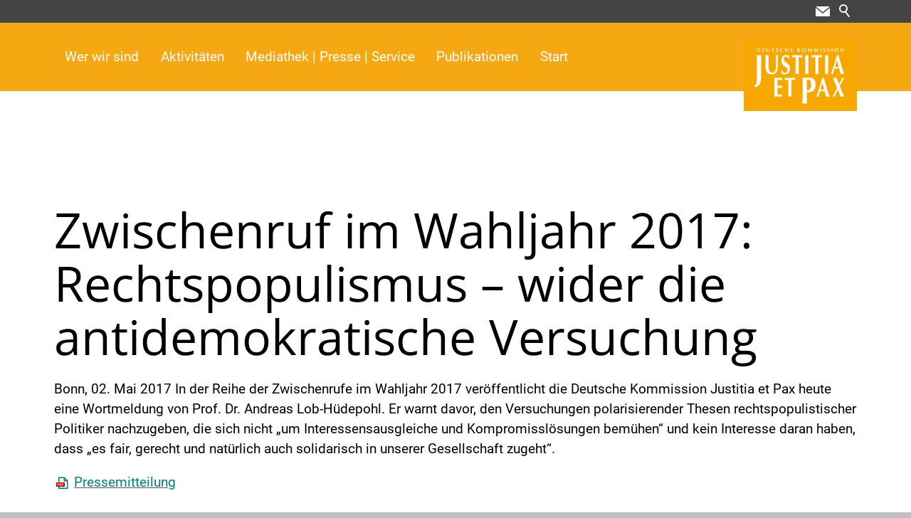

--- FILE ---
content_type: text/css; charset=utf-8
request_url: https://www.justitia-et-pax.de/jp-wGlobal/wGlobal/layout/styles/optimized/design_ae5be36a060851cd223121c75e1205a9.css?1763702499
body_size: 50096
content:
/* Haupt-CSS */


@media (min-width: 1200px){ #wMediaqueryTmp, #wMediaqueryTmp_xl_min{font-family:"mediaquery_viewport_xl_min"}.hideIfViewport_xl_min{display:none !important}}@media (max-width: 1199px){ #wMediaqueryTmp, #wMediaqueryTmp_xl_max{font-family:"mediaquery_viewport_xl_max"}.hideIfViewport_xl_max{display:none !important}}@media (min-width: 992px){ #wMediaqueryTmp, #wMediaqueryTmp_l_min{font-family:"mediaquery_viewport_l_min"}.hideIfViewport_l_min{display:none !important}}@media (max-width: 991px){ #wMediaqueryTmp, #wMediaqueryTmp_l_max{font-family:"mediaquery_viewport_l_max"}.hideIfViewport_l_max{display:none !important}}@media (min-width: 768px){ #wMediaqueryTmp, #wMediaqueryTmp_m_min{font-family:"mediaquery_viewport_m_min"}.hideIfViewport_m_min{display:none !important}}@media (max-width: 767px){ #wMediaqueryTmp, #wMediaqueryTmp_m_max{font-family:"mediaquery_viewport_m_max"}.hideIfViewport_m_max{display:none !important}}@media (min-width: 576px){ #wMediaqueryTmp, #wMediaqueryTmp_s_min{font-family:"mediaquery_viewport_s_min"}.hideIfViewport_s_min{display:none !important}}@media (max-width: 575px){ #wMediaqueryTmp, #wMediaqueryTmp_s_max{font-family:"mediaquery_viewport_s_max"}.hideIfViewport_s_max{display:none !important}}@media (min-width: 415px){ #wMediaqueryTmp, #wMediaqueryTmp_xs_min{font-family:"mediaquery_viewport_xs_min"}.hideIfViewport_xs_min{display:none !important}}@media (max-width: 414px){ #wMediaqueryTmp, #wMediaqueryTmp_xs_max{font-family:"mediaquery_viewport_xs_max"}.hideIfViewport_xs_max{display:none !important}}:root{--baseColorPrimary1:#008073;--baseColorPrimary2:#F6A812;--baseColorWhite:#FFFFFF;--baseColorLighter:#F0F0F0;--baseColorLight:#DDDDDD;--baseColorSemi:#C0C0C0;--baseColorDark:#888888;--baseColorDarker:#444444;--baseColorBlack:#000000;--backgroundColorBody:#C0C0C0;--backgroundColorHeader:var(--baseColorPrimary2);--backgroundColorHeaderBefore:var(--baseColorDarker);--fontColorHeaderBefore:var(--baseColorWhite);--fontColorSearchSymbolHeaderBefore:var(--baseColorWhite);--fontColorHeaderAfter:var(--baseColorDark);--backgroundColorHeaderAfter:var(--baseColorLight);--fontColorSearchSymbolHeader:var(--baseColorBlack);--fontColorSearchSymbolHeaderAfter:var(--baseColorBlack);--backgroundColorSearchLayer:var(--baseColorLight);--fontColorNavigationMetaHeaderMainLevel1:rgba(0,0,0,0.4);--fontColorNavigationMetaHeaderMainLevel1Selected:rgba(0,0,0,0.6);--fontColorNavigationMetaHeaderMainLevel1Hover:rgba(0,0,0,0.6);--fontColorNavigationMetaHeaderMainLevel1Active:rgba(0,0,0,0.6);--fontColorNavigationMetaHeaderBeforeLevel1:var(--baseColorWhite);--fontColorNavigationMetaHeaderBeforeLevel1Selected:var(--baseColorLighter);--fontColorNavigationMetaHeaderBeforeLevel1Hover:var(--baseColorLighter);--fontColorNavigationMetaHeaderBeforeLevel1Active:var(--baseColorLighter);--backgroundColorNavigationMeta:transparent;--backgroundColorNavigationMain:transparent;--backgroundColorNavigationMainLayer:var(--baseColorLighter);--backgroundColorMegaDropdown:#FFFFFF;--backgroundColorNavigationMainBlockBefore:transparent;--fontColorNavigationMainLevel1:var(--baseColorWhite);--fontColorNavigationMainLevel1Selected:var(--baseColorWhite);--fontColorNavigationMainLevel1Hover:var(--baseColorLight);--fontColorNavigationMainLevel1Active:var(--baseColorPrimary1);--fontColorNavigationMainLevel2:var(--baseColorWhite);--fontColorNavigationMainLevel2Selected:var(--baseColorWhite);--fontColorNavigationMainLevel2Hover:var(--baseColorLight);--fontColorNavigationMainLevel2Active:var(--baseColorPrimary1);--backgroundColorNavigationMainLevel1:transparent;--backgroundColorNavigationMainLevel1Selected:transparent;--backgroundColorNavigationMainLevel1Hover:transparent;--backgroundColorNavigationMainLevel1Active:transparent;--backgroundColorNavigationMainLevel2:transparent;--backgroundColorNavigationMainLevel2Selected:transparent;--backgroundColorNavigationMainLevel2Hover:rgba(0,0,0,0.02);--backgroundColorNavigationMainLevel2Active:rgba(0,0,0,0.05);--symbolColorNavigationMenu:var(--baseColorBlack);--backgroundColorNavigationMenu:var(--baseColorLighter);--borderColorNavigationMenuMenuLevel1:var(--baseColorSemi);--fontColorNavigationMenuLevel1:var(--baseColorBlack);--fontColorNavigationMenuLevel1Selected:var(--baseColorBlack);--fontColorNavigationMenuLevel1Hover:var(--baseColorBlack);--fontColorNavigationMenuLevel1Active:var(--baseColorBlack);--fontColorNavigationMenuLevel2:var(--baseColorBlack);--fontColorNavigationMenuLevel2Selected:var(--baseColorBlack);--fontColorNavigationMenuLevel2Hover:var(--baseColorBlack);--fontColorNavigationMenuLevel2Active:var(--baseColorBlack);--backgroundColorNavigationMenuLevel1:transparent;--backgroundColorNavigationMenuLevel1Selected:transparent;--backgroundColorNavigationMenuLevel1Hover:transparent;--backgroundColorNavigationMenuLevel1Active:rgba(0,0,0,0.05);--backgroundColorNavigationMenuLevel2:transparent;--backgroundColorNavigationMenuLevel2Selected:transparent;--backgroundColorNavigationMenuLevel2Hover:transparent;--backgroundColorNavigationMenuLevel2Active:rgba(0,0,0,0.05);--backgroundColorNavigationSub:transparent;--fontColorNavigationSubLevel1:var(--baseColorBlack);--fontColorNavigationSubLevel1Selected:var(--baseColorBlack);--fontColorNavigationSubLevel1Hover:var(--baseColorBlack);--fontColorNavigationSubLevel1Active:var(--baseColorBlack);--fontColorNavigationSubLevel2:var(--baseColorBlack);--fontColorNavigationSubLevel2Selected:var(--baseColorBlack);--fontColorNavigationSubLevel2Hover:var(--baseColorPrimary1);--fontColorNavigationSubLevel2Active:var(--baseColorBlack);--backgroundColorNavigationSubLevel1:transparent;--backgroundColorNavigationSubLevel1Selected:transparent;--backgroundColorNavigationSubLevel1Hover:transparent;--backgroundColorNavigationSubLevel1Active:transparent;--backgroundColorNavigationSubLevel2:transparent;--backgroundColorNavigationSubLevel2Selected:transparent;--backgroundColorNavigationSubLevel2Hover:transparent;--backgroundColorNavigationSubLevel2Active:transparent;--fontColorNavigationBreadcrumb:rgba(0,0,0,0.5);--fontColorNavigationBreadcrumbHover:var(--baseColorBlack);--fontColorNavigationBreadcrumbActive:var(--baseColorBlack);--backgroundColorNavigationBreadcrumb:transparent;--backgroundColorContent:var(--baseColorWhite);--fontColorDefault:var(--baseColorBlack);--fontColorSub:rgba(0,0,0,0.5);--fontColorWeak:rgba(0,0,0,0.4);--fontColorInverseDefault:var(--baseColorWhite);--fontColorInverseSub:rgba(255,255,255,0.5);--fontColorInverseWeak:rgba(255,255,255,0.5);--fontColorError:#FB0008;--fontColorHeadline1:var(--baseColorBlack);--fontColorHeadline2:var(--baseColorBlack);--fontColorHeadline3:var(--baseColorBlack);--fontColorHeadline4:var(--baseColorBlack);--fontColorHeadline5:var(--baseColorBlack);--fontColorHeadline6:var(--baseColorBlack);--fontColorInverseHeadline1:var(--baseColorWhite);--fontColorInverseHeadline2:var(--baseColorWhite);--fontColorInverseHeadline3:var(--baseColorWhite);--fontColorInverseHeadline4:var(--baseColorWhite);--fontColorInverseHeadline5:var(--baseColorWhite);--fontColorInverseHeadline6:var(--baseColorWhite);--fontColorLink:var(--baseColorPrimary1);--fontColorLinkHover:rgba(0,0,0,0.8);--fontColorLinkActive:rgba(0,0,0,0.8);--fontColorInverseLink:rgba(255,255,255,0.7);--fontColorInverseLinkHover:var(--baseColorWhite);--fontColorInverseLinkActive:var(--baseColorWhite);--fontColorEntryTitle:var(--baseColorBlack);--fontColorEntryDate:rgba(0,0,0,0.4);--fontColorEntryDescription:rgba(0,0,0,0.6);--fontColorInverseEntryTitle:var(--baseColorWhite);--fontColorInverseEntryDate:rgba(255,255,255,0.4);--fontColorInverseEntryDescription:rgba(255,255,255,0.6);--backgroundColorWhite:var(--baseColorWhite);--backgroundColorBlack:var(--baseColorBlack);--backgroundColorLight1:var(--baseColorLighter);--backgroundColorLight2:var(--baseColorLight);--backgroundColorDark1:var(--baseColorDarker);--backgroundColorDark2:var(--baseColorPrimary1);--backgroundColorError:rgba(251,0,8,0.3);--borderColorDefault:var(--baseColorLight);--borderColorLight:var(--baseColorLighter);--borderColorDark:rgba(68,68,68,0.5);--borderColorLines:var(--baseColorLight);--backgroundColorButton:var(--baseColorPrimary1);--backgroundColorButtonHover:rgba(0,128,115,0.8);--backgroundColorButtonActive:rgba(0,128,115,0.6);--borderColorButton:var(--baseColorPrimary1);--borderColorButtonHover:rgba(0,128,115,0.8);--borderColorButtonActive:rgba(0,128,115,0.6);--fontColorButton:var(--baseColorWhite);--fontColorButtonHover:var(--baseColorWhite);--fontColorButtonActive:var(--baseColorWhite);--backgroundColorInverseButton:var(--baseColorWhite);--backgroundColorInverseButtonHover:rgba(255,255,255,0.8);--backgroundColorInverseButtonActive:rgba(255,255,255,0.6);--borderColorInverseButton:var(--baseColorLight);--borderColorInverseButtonHover:rgba(255,255,255,0.8);--borderColorInverseButtonActive:rgba(255,255,255,0.6);--fontColorInverseButton:var(--baseColorBlack);--fontColorInverseButtonHover:var(--baseColorBlack);--fontColorInverseButtonActive:var(--baseColorBlack);--backgroundColorInputs:var(--baseColorWhite);--borderColorInput:var(--baseColorLight);--borderColorInputFocus:var(--baseColorSemi);--backgroundColorTable:transparent;--backgroundColorTableHeader:var(--baseColorDark);--backgroundColorTableCellHightlighted:var(--baseColorLighter);--borderColorTable:var(--baseColorDark);--colorLinkIcon:var(--fontColorLink);--colorLinkIconInverse:var(--fontColorInverseLink);--fontColorFunctions:var(--baseColorSemi);--fontColorFunctionsActive:var(--baseColorDark);--backgroundColorFunctions:transparent;--backgroundColorFunctionsActive:transparent;--backgroundColorFooter:var(--baseColorDarker);--isDarkBackgroundFooter:yes}@font-face{font-family:'OpenSansReg';font-style:normal;font-weight:300 400;src:url('/jp-wGlobal/wGlobal/layout/webfonts/OpenSans/OpenSans-Regular.ttf') format('truetype')}@font-face{font-family:'OpenSansBold';font-style:bold;font-weight:500 800;src:url('/jp-wGlobal/wGlobal/layout/webfonts/OpenSans/OpenSans-Bold.ttf') format('truetype')}@font-face{font-family:'OpenSansLight';font-style:light;font-weight:100 200;src:url('/jp-wGlobal/wGlobal/layout/webfonts/OpenSans/OpenSans-Light.ttf') format('truetype')}@font-face{font-family:'Montserrat';font-style:mormal;font-weight:300 400;src:url('/jp-wGlobal/wGlobal/layout/webfonts/Montserrat/Montserrat-Regular.ttf') format('truetype')}@font-face{font-family:'Roboto';font-style:mormal;font-weight:300 400;src:url('/jp-wGlobal/wGlobal/layout/webfonts/Roboto/Roboto-Regular.ttf') format('truetype')}.isDarkBackground,.isLightBackground .isDarkBackground{}.isDarkBackground div:not(.keepColor),.isDarkBackground span:not(.keepColor),.isDarkBackground p:not(.keepColor),.isDarkBackground strong:not(.keepColor),.isDarkBackground em:not(.keepColor),.isDarkBackground ul:not(.keepColor),.isDarkBackground li:not(.keepColor),.isLightBackground .isDarkBackground div:not(.keepColor),.isLightBackground .isDarkBackground span:not(.keepColor),.isLightBackground .isDarkBackground p:not(.keepColor),.isLightBackground .isDarkBackground strong:not(.keepColor),.isLightBackground .isDarkBackground em:not(.keepColor),.isLightBackground .isDarkBackground ul:not(.keepColor),.isLightBackground .isDarkBackground li:not(.keepColor){color:#FFFFFF}.isDarkBackground a:not(.keepColor),.isDarkBackground a *:not(.keepColor),.isLightBackground .isDarkBackground a:not(.keepColor),.isLightBackground .isDarkBackground a *:not(.keepColor){color:rgba(255,255,255,0.7)}.isDarkBackground a:not(.keepColor):hover,.isDarkBackground a *:not(.keepColor):hover,.isLightBackground .isDarkBackground a:not(.keepColor):hover,.isLightBackground .isDarkBackground a *:not(.keepColor):hover{color:#FFFFFF}.isDarkBackground .accordionHeaderOpener:not(.keepColor),.isLightBackground .isDarkBackground .accordionHeaderOpener:not(.keepColor){}.isDarkBackground .accordionHeaderOpener:not(.keepColor):before,.isDarkBackground .accordionHeaderOpener:not(.keepColor):after,.isLightBackground .isDarkBackground .accordionHeaderOpener:not(.keepColor):before,.isLightBackground .isDarkBackground .accordionHeaderOpener:not(.keepColor):after{background-color:#FFFFFF !important}.isDarkBackground .text-sub:not(.keepColor),.isLightBackground .isDarkBackground .text-sub:not(.keepColor){color:rgba(255,255,255,0.5)}.isDarkBackground .text-weak:not(.keepColor),.isLightBackground .isDarkBackground .text-weak:not(.keepColor){color:rgba(255,255,255,0.5)}.isDarkBackground h1:not(.keepColor),.isDarkBackground h1 *:not(.keepColor),.isLightBackground .isDarkBackground h1:not(.keepColor),.isLightBackground .isDarkBackground h1 *:not(.keepColor){color:#FFFFFF}.isDarkBackground h2:not(.keepColor),.isDarkBackground h2 *:not(.keepColor),.isLightBackground .isDarkBackground h2:not(.keepColor),.isLightBackground .isDarkBackground h2 *:not(.keepColor){color:#FFFFFF}.isDarkBackground h3:not(.keepColor),.isDarkBackground h3 *:not(.keepColor),.isLightBackground .isDarkBackground h3:not(.keepColor),.isLightBackground .isDarkBackground h3 *:not(.keepColor){color:#FFFFFF}.isDarkBackground h4:not(.keepColor),.isDarkBackground h4 *:not(.keepColor),.isDarkBackground h5:not(.keepColor),.isDarkBackground h5 *:not(.keepColor),.isDarkBackground h6:not(.keepColor),.isDarkBackground h6 *:not(.keepColor),.isLightBackground .isDarkBackground h4:not(.keepColor),.isLightBackground .isDarkBackground h4 *:not(.keepColor),.isLightBackground .isDarkBackground h5:not(.keepColor),.isLightBackground .isDarkBackground h5 *:not(.keepColor),.isLightBackground .isDarkBackground h6:not(.keepColor),.isLightBackground .isDarkBackground h6 *:not(.keepColor){color:#FFFFFF}.isDarkBackground .listDefault,.isDarkBackground .listSearch,.isLightBackground .isDarkBackground .listDefault,.isLightBackground .isDarkBackground .listSearch{}.isDarkBackground .listDefault .listEntryTitle:not(.keepColor),.isDarkBackground .listSearch .listEntryTitle:not(.keepColor),.isLightBackground .isDarkBackground .listDefault .listEntryTitle:not(.keepColor),.isLightBackground .isDarkBackground .listSearch .listEntryTitle:not(.keepColor){color:#FFFFFF}.isDarkBackground .listDefault .listEntryDate:not(.keepColor),.isDarkBackground .listSearch .listEntryDate:not(.keepColor),.isLightBackground .isDarkBackground .listDefault .listEntryDate:not(.keepColor),.isLightBackground .isDarkBackground .listSearch .listEntryDate:not(.keepColor){color:rgba(255,255,255,0.4)}.isDarkBackground .listDefault .listEntryDescription:not(.keepColor),.isDarkBackground .listDefault .listEntryDescription *:not(.keepColor),.isDarkBackground .listSearch .listEntryDescription:not(.keepColor),.isDarkBackground .listSearch .listEntryDescription *:not(.keepColor),.isLightBackground .isDarkBackground .listDefault .listEntryDescription:not(.keepColor),.isLightBackground .isDarkBackground .listDefault .listEntryDescription *:not(.keepColor),.isLightBackground .isDarkBackground .listSearch .listEntryDescription:not(.keepColor),.isLightBackground .isDarkBackground .listSearch .listEntryDescription *:not(.keepColor){color:rgba(255,255,255,0.6)}.isDarkBackground .listDefault .listEntryUrl > a:not(.keepColor),.isDarkBackground .listSearch .listEntryUrl > a:not(.keepColor),.isLightBackground .isDarkBackground .listDefault .listEntryUrl > a:not(.keepColor),.isLightBackground .isDarkBackground .listSearch .listEntryUrl > a:not(.keepColor){color:rgba(255,255,255,0.7)}.isDarkBackground .listDefault .listEntryUrl > a:not(.keepColor):hover,.isDarkBackground .listSearch .listEntryUrl > a:not(.keepColor):hover,.isLightBackground .isDarkBackground .listDefault .listEntryUrl > a:not(.keepColor):hover,.isLightBackground .isDarkBackground .listSearch .listEntryUrl > a:not(.keepColor):hover{color:#FFFFFF}.isLightBackground,.isDarkBackground .isLightBackground{}.isLightBackground div:not(.keepColor),.isLightBackground span:not(.keepColor),.isLightBackground p:not(.keepColor),.isLightBackground strong:not(.keepColor),.isLightBackground em:not(.keepColor),.isLightBackground ul:not(.keepColor),.isLightBackground li:not(.keepColor),.isDarkBackground .isLightBackground div:not(.keepColor),.isDarkBackground .isLightBackground span:not(.keepColor),.isDarkBackground .isLightBackground p:not(.keepColor),.isDarkBackground .isLightBackground strong:not(.keepColor),.isDarkBackground .isLightBackground em:not(.keepColor),.isDarkBackground .isLightBackground ul:not(.keepColor),.isDarkBackground .isLightBackground li:not(.keepColor){color:#000000}.isLightBackground a:not(.keepColor),.isLightBackground a *:not(.keepColor),.isDarkBackground .isLightBackground a:not(.keepColor),.isDarkBackground .isLightBackground a *:not(.keepColor){color:#008073}.isLightBackground a:not(.keepColor):hover,.isLightBackground a *:not(.keepColor):hover,.isDarkBackground .isLightBackground a:not(.keepColor):hover,.isDarkBackground .isLightBackground a *:not(.keepColor):hover{color:rgba(0,0,0,0.8)}.isLightBackground .accordionHeaderOpener:not(.keepColor),.isDarkBackground .isLightBackground .accordionHeaderOpener:not(.keepColor){}.isLightBackground .accordionHeaderOpener:not(.keepColor):before,.isLightBackground .accordionHeaderOpener:not(.keepColor):after,.isDarkBackground .isLightBackground .accordionHeaderOpener:not(.keepColor):before,.isDarkBackground .isLightBackground .accordionHeaderOpener:not(.keepColor):after{background-color:#000000 !important}.isLightBackground .text-sub:not(.keepColor),.isDarkBackground .isLightBackground .text-sub:not(.keepColor){color:rgba(0,0,0,0.5)}.isLightBackground .text-weak:not(.keepColor),.isDarkBackground .isLightBackground .text-weak:not(.keepColor){color:rgba(0,0,0,0.4)}.isLightBackground h1:not(.keepColor),.isLightBackground h1 *:not(.keepColor),.isDarkBackground .isLightBackground h1:not(.keepColor),.isDarkBackground .isLightBackground h1 *:not(.keepColor){color:#000000}.isLightBackground h2:not(.keepColor),.isLightBackground h2 *:not(.keepColor),.isDarkBackground .isLightBackground h2:not(.keepColor),.isDarkBackground .isLightBackground h2 *:not(.keepColor){color:#000000}.isLightBackground h3:not(.keepColor),.isLightBackground h3 *:not(.keepColor),.isDarkBackground .isLightBackground h3:not(.keepColor),.isDarkBackground .isLightBackground h3 *:not(.keepColor){color:#000000}.isLightBackground h4:not(.keepColor),.isLightBackground h4 *:not(.keepColor),.isLightBackground h5:not(.keepColor),.isLightBackground h5 *:not(.keepColor),.isLightBackground h6:not(.keepColor),.isLightBackground h6 *:not(.keepColor),.isDarkBackground .isLightBackground h4:not(.keepColor),.isDarkBackground .isLightBackground h4 *:not(.keepColor),.isDarkBackground .isLightBackground h5:not(.keepColor),.isDarkBackground .isLightBackground h5 *:not(.keepColor),.isDarkBackground .isLightBackground h6:not(.keepColor),.isDarkBackground .isLightBackground h6 *:not(.keepColor){color:#000000}.isLightBackground .listDefault,.isLightBackground .listSearch,.isDarkBackground .isLightBackground .listDefault,.isDarkBackground .isLightBackground .listSearch{}.isLightBackground .listDefault .listEntryTitle:not(.keepColor),.isLightBackground .listSearch .listEntryTitle:not(.keepColor),.isDarkBackground .isLightBackground .listDefault .listEntryTitle:not(.keepColor),.isDarkBackground .isLightBackground .listSearch .listEntryTitle:not(.keepColor){color:#000000}.isLightBackground .listDefault .listEntryDate:not(.keepColor),.isLightBackground .listSearch .listEntryDate:not(.keepColor),.isDarkBackground .isLightBackground .listDefault .listEntryDate:not(.keepColor),.isDarkBackground .isLightBackground .listSearch .listEntryDate:not(.keepColor){color:rgba(0,0,0,0.4)}.isLightBackground .listDefault .listEntryDescription:not(.keepColor),.isLightBackground .listDefault .listEntryDescription *:not(.keepColor),.isLightBackground .listSearch .listEntryDescription:not(.keepColor),.isLightBackground .listSearch .listEntryDescription *:not(.keepColor),.isDarkBackground .isLightBackground .listDefault .listEntryDescription:not(.keepColor),.isDarkBackground .isLightBackground .listDefault .listEntryDescription *:not(.keepColor),.isDarkBackground .isLightBackground .listSearch .listEntryDescription:not(.keepColor),.isDarkBackground .isLightBackground .listSearch .listEntryDescription *:not(.keepColor){color:rgba(0,0,0,0.6)}.isLightBackground .listDefault .listEntryUrl > a:not(.keepColor),.isLightBackground .listSearch .listEntryUrl > a:not(.keepColor),.isDarkBackground .isLightBackground .listDefault .listEntryUrl > a:not(.keepColor),.isDarkBackground .isLightBackground .listSearch .listEntryUrl > a:not(.keepColor){color:#008073}.isLightBackground .listDefault .listEntryUrl > a:not(.keepColor):hover,.isLightBackground .listSearch .listEntryUrl > a:not(.keepColor):hover,.isDarkBackground .isLightBackground .listDefault .listEntryUrl > a:not(.keepColor):hover,.isDarkBackground .isLightBackground .listSearch .listEntryUrl > a:not(.keepColor):hover{color:rgba(0,0,0,0.8)}.bodyBlank #cookieNotice{display:none !important}#cookieNotice{display:none;position:fixed;z-index:120;top:0;left:0;width:100vw;height:100vh;pointer-events:none;background:none}.pagestatus-loaded #cookieNotice{display:block}#cookieNotice #cookieNoticeInner{pointer-events:auto;display:flex;align-items:center;justify-content:center;width:100vw;height:100vh}#cookieNotice #cookieNoticeInner > div{position:relative;left:0;top:0;width:100vw;height:100vh;-webkit-overflow-scrolling:touch;overflow-y:auto;background-color:#F0F0F0;border-top:solid 1px #DDDDDD;box-shadow:0 0 20px rgba(0,0,0,0.6);padding:2rem;text-align:center}#cookieNotice #cookieNoticeInner .elementInfo{padding:1rem}#cookieNotice #cookieNoticeInner .elementInfo *{font-size:0.8rem;line-height:120%}#cookieNotice #cookieNoticeInner a{white-space:nowrap}#cookieNotice #cookieNoticeInner button{margin-bottom:0.3rem}#cookieNotice #buttonEditCookieNotice{position:absolute;top:32px;right:4px}#cookieNotice #cookieNoticeSelection{}#cookieNotice #cookieNoticeSelection .cookieNoticeSelectionEntry{display:block;padding-right:0.5rem;font-size:0.9rem}#cookieNotice #cookieNoticeSelection .cookieNoticeSelectionEntry.cookieNoticeSelectionEntryEssential{font-weight:bold}#cookieNotice #cookieNoticeSelection .cookieNoticeSelectionEntry input, #cookieNotice #cookieNoticeSelection .cookieNoticeSelectionEntry label{vertical-align:middle;line-height:20px}#cookieNotice #cookieNoticeSelection .cookieNoticeSelectionEntry label{font-size:0.9rem;color:#000000;padding-left:4px}#cookieNotice #cookieNoticePrivacyDetails{padding:0 0 0.8rem 0}#cookieNotice #cookieNoticePrivacyDetails a{color:#a0a0a0;text-decoration:none}#cookieNotice #containerRememberDataSecurityPreferences{}#cookieNotice #containerRememberDataSecurityPreferences input, #cookieNotice #containerRememberDataSecurityPreferences label{vertical-align:middle;line-height:20px}#cookieNotice #containerRememberDataSecurityPreferences label{font-size:0.9rem;color:rgba(0,0,0,0.5);padding-left:4px}#cookieNotice div#cookieNoticeCloser{cursor:pointer;box-sizing:border-box;display:none;position:absolute;z-index:3;right:0;top:0;width:32px;height:32px;font-size:0;color:transparent;border:none;background-color:transparent;transition:transform 0.3s ease-in-out}#cookieNotice div#cookieNoticeCloser:hover{transition:all 0.3s linear}#cookieNotice div#cookieNoticeCloser:before{content:'';position:absolute;left:0;width:26px;height:11px;margin:6px 0 0 3px;border-top:solid 2px #000000;transform:rotate(45deg);transform-origin:2px 5px}#cookieNotice div#cookieNoticeCloser:after{content:'';position:absolute;left:0;width:26px;height:20px;margin:6px 0 0 4px;border-bottom:solid 2px #000000;transform:rotate(-45deg);transform-origin:2px 16px}#cookieNotice.hasOpenedByClick #cookieNoticeCloser{display:block}#cookieNotice.infoOnly #cookieNoticeCloser{display:block}#cookieNotice.infoOnly button#cookieNoticeCloser{margin-left:5px;display:inline-block}@media (min-width: 768px){#cookieNotice #cookieNoticeInner > div{width:50vw;height:auto;max-height:96%}}#cookieNotice.bottom{}#cookieNotice.bottom #cookieNoticeInner{position:fixed;display:block;bottom:0;width:100%;height:auto}#cookieNotice.bottom #cookieNoticeInner > div{position:relative;left:0;bottom:0;width:100%;height:auto;-webkit-overflow-scrolling:touch;overflow-y:auto;background-color:#F0F0F0;border-top:solid 1px #DDDDDD;box-shadow:0 0 20px rgba(0,0,0,0.6);padding:1rem;text-align:center}#cookieNotice.bottom #cookieNoticeCloser{display:block}#cookieNotice.blockPage{pointer-events:auto;background:rgba(0,0,0,0.2)}#embed_cookieNotice{display:none}html.embedpage-body-open{overflow:hidden}.wEmbededPage{position:relative;margin:0;padding:0}.wEmbededPage .wEmbededPageCloser{cursor:pointer;display:block;box-sizing:border-box;position:absolute;z-index:20;right:16px;top:16px;width:32px;height:32px;font-size:0;color:transparent;background-color:transparent;transition:transform 0.3s ease-in-out}.wEmbededPage .wEmbededPageCloser:hover{transition:all 0.3s linear}.wEmbededPage .wEmbededPageCloser:before{content:'';position:absolute;width:26px;height:11px;margin:6px 0 0 3px;border-top:solid 2px #000000;transform:rotate(45deg);transform-origin:2px 5px}.wEmbededPage .wEmbededPageCloser:after{content:'';position:absolute;width:26px;height:20px;margin:6px 0 0 4px;border-bottom:solid 2px #000000;transform:rotate(-45deg);transform-origin:2px 16px}.wEmbededPage[data-embedpagetarget='body']{position:fixed;z-index:100;overflow:auto;-webkit-overflow-scrolling:touch;width:100vw;height:100vh;bottom:0;left:0;margin:0;padding:0;background:#ffffff;transition:height 0.3s linear}.wEmbededPage[data-embedpagetarget='body'].loading{height:48px}.wEmbededPage[data-embedpagetarget='body'].loading:after{display:block;content:'';width:96px;height:48px;margin-top:8px;background-image:url("/jp-wGlobal/wGlobal/layout/images/animations/optimized/appendList@fill(666666).svg");background-size:100%;background-repeat:no-repeat;visibility:visible;margin:0 auto}.wEmbededPage[data-embedpagetarget='body'] .wEmbededPageCloser{position:fixed}.wEmbededPage.wEmbededPage-slideFromRight[data-embedpagetarget='body']{position:fixed;z-index:100;overflow:auto;-webkit-overflow-scrolling:touch;width:100vw;max-width:768px;height:100vh;bottom:0;right:0;left:auto;margin:0;padding:0;background:#ffffff;box-shadow:0 0 20px 0 rgba(0,0,0,0.3);transition:right 0.3s linear}.wEmbededPage.wEmbededPage-slideFromRight[data-embedpagetarget='body'].loading{left:auto;right:-100vw}.wEmbededPage.wEmbededPage-slideFromRight[data-embedpagetarget='body'].loading:after{display:block;content:'';width:96px;height:48px;margin-top:8px;background-image:url("/jp-wGlobal/wGlobal/layout/images/animations/optimized/appendList@fill(666666).svg");background-size:100%;background-repeat:no-repeat;visibility:visible;margin:0 auto}.wEmbededPage.wEmbededPage-slideFromRight[data-embedpagetarget='body'] .wEmbededPageCloser{position:fixed}.ui-helper-hidden{display:none}.ui-helper-hidden-accessible{border:0;clip:rect(0 0 0 0);height:1px;margin:-1px;overflow:hidden;padding:0;position:absolute;width:1px}.ui-helper-reset{margin:0;padding:0;border:0;outline:0;line-height:1.3;text-decoration:none;font-size:100%;list-style:none}.ui-helper-clearfix:before,.ui-helper-clearfix:after{content:"";display:table;border-collapse:collapse}.ui-helper-clearfix:after{clear:both}.ui-helper-zfix{width:100%;height:100%;top:0;left:0;position:absolute;opacity:0}.ui-front{z-index:100}.ui-state-disabled{cursor:default !important;pointer-events:none}.ui-icon{display:inline-block;vertical-align:middle;margin-top:-.25em;position:relative;text-indent:-99999px;overflow:hidden;background-repeat:no-repeat}.ui-widget-icon-block{left:50%;margin-left:-8px;display:block}.ui-widget-overlay{position:fixed;top:0;left:0;width:100%;height:100%}.ui-datepicker{box-sizing:border-box;line-height:120%;font-size:16px;width:260px;padding:6px;display:none;background:#FFFFFF;border:solid 1px #DDDDDD;color:#000000}@media (min-width:360px){.ui-datepicker{width:300px;padding:8px}}.ui-datepicker .ui-datepicker-header{position:relative;padding:0 0}.ui-datepicker .ui-datepicker-prev,.ui-datepicker .ui-datepicker-next{position:absolute;top:5px;width:24px;height:24px}.ui-datepicker .ui-datepicker-prev.ui-state-disabled,.ui-datepicker .ui-datepicker-next.ui-state-disabled{opacity:0}.ui-datepicker .ui-datepicker-prev-hover,.ui-datepicker .ui-datepicker-next-hover{transform:scale(1.2)}.ui-datepicker .ui-datepicker-prev{left:2px}.ui-datepicker .ui-datepicker-next{right:2px}.ui-datepicker .ui-datepicker-prev span,.ui-datepicker .ui-datepicker-next span{display:block;position:relative;font-size:1px;cursor:pointer}.ui-datepicker .ui-datepicker-prev span:before,.ui-datepicker .ui-datepicker-prev span:after,.ui-datepicker .ui-datepicker-next span:before,.ui-datepicker .ui-datepicker-next span:after{transition:all 0.3s ease-in-out;content:'';position:absolute;margin:0 0 0 0;display:block;width:10px;height:2px;background:#000000}.ui-datepicker .ui-datepicker-prev span:before,.ui-datepicker .ui-datepicker-next span:before{transform:rotate(55deg);left:5px;top:5px}.ui-datepicker .ui-datepicker-prev span:after,.ui-datepicker .ui-datepicker-next span:after{transform:rotate(-55deg);left:5px;bottom:5px}.ui-datepicker .ui-datepicker-prev span{}.ui-datepicker .ui-datepicker-prev span:before{transform:rotate(-55deg)}.ui-datepicker .ui-datepicker-prev span:after{transform:rotate(55deg)}.ui-datepicker .ui-datepicker-title{margin:0 2.3em;line-height:1.8em;text-align:center}.ui-datepicker .ui-datepicker-title select{font-size:1em;margin:1px 0}.ui-datepicker select.ui-datepicker-month,.ui-datepicker select.ui-datepicker-year{width:45%;height:1.8rem !important;line-height:1.5rem !important}.ui-datepicker select.ui-datepicker-month:focus,.ui-datepicker select.ui-datepicker-year:focus{outline:none;box-shadow:none}.ui-datepicker table{width:100%;font-size:.9em;border-collapse:collapse;margin:0 0 .4em}.ui-datepicker th{padding:.7em .3em;text-align:center;font-weight:bold;border:0}.ui-datepicker td{border:0;padding:1px}.ui-datepicker td span,.ui-datepicker td a{display:block;padding:.2em;text-align:center;text-decoration:none}.ui-datepicker .ui-datepicker-buttonpane{background-image:none;margin:.7em 0 0 0;padding:0 .2em;border-left:0;border-right:0;border-bottom:0}.ui-datepicker .ui-datepicker-buttonpane button{float:right;margin:.5em .2em .4em;cursor:pointer;padding:.2em .6em .3em .6em;width:auto;overflow:visible}.ui-datepicker .ui-datepicker-buttonpane button.ui-datepicker-current{float:left}.ui-datepicker.ui-datepicker-multi{width:auto}.ui-datepicker-multi .ui-datepicker-group{float:left}.ui-datepicker-multi .ui-datepicker-group table{width:95%;margin:0 auto .4em}.ui-datepicker-multi-2 .ui-datepicker-group{width:50%}.ui-datepicker-multi-3 .ui-datepicker-group{width:33.3%}.ui-datepicker-multi-4 .ui-datepicker-group{width:25%}.ui-datepicker-multi .ui-datepicker-group-last .ui-datepicker-header,.ui-datepicker-multi .ui-datepicker-group-middle .ui-datepicker-header{border-left-width:0}.ui-datepicker-multi .ui-datepicker-buttonpane{clear:left}.ui-datepicker-row-break{clear:both;width:100%;font-size:0}.ui-datepicker-rtl{direction:rtl}.ui-datepicker-rtl .ui-datepicker-prev{right:2px;left:auto}.ui-datepicker-rtl .ui-datepicker-next{left:2px;right:auto}.ui-datepicker-rtl .ui-datepicker-prev:hover{right:1px;left:auto}.ui-datepicker-rtl .ui-datepicker-next:hover{left:1px;right:auto}.ui-datepicker-rtl .ui-datepicker-buttonpane{clear:right}.ui-datepicker-rtl .ui-datepicker-buttonpane button{float:left}.ui-datepicker-rtl .ui-datepicker-buttonpane button.ui-datepicker-current,.ui-datepicker-rtl .ui-datepicker-group{float:right}.ui-datepicker-rtl .ui-datepicker-group-last .ui-datepicker-header,.ui-datepicker-rtl .ui-datepicker-group-middle .ui-datepicker-header{border-right-width:0;border-left-width:1px}.ui-datepicker-today{font-weight:bold}.ui-datepicker-current-day{outline:solid 1px #000000}.ui-datepicker .ui-icon{display:block;text-indent:-99999px;overflow:hidden;background-repeat:no-repeat;left:.5em;top:.3em}html.wglBox{}.wglLightbox{cursor:pointer}.wglLightbox[data-isinactivelightbox='1']{cursor:inherit}.wLightbox{box-sizing:border-box;position:fixed;z-index:130;top:0;left:0;width:100vw;height:100vh}.wLightbox .wLightboxBackground{position:fixed;top:0;left:0;width:100vw;height:100vh;background-color:rgba(0,0,0,0.4)}.wLightbox .wLightboxOuter{pointer-events:none;position:absolute;display:flex;align-items:center;justify-content:center;top:0;left:0;width:100vw;height:100vh;padding:0}.wLightbox .wLightboxOuter .wLightboxInner{pointer-events:auto;position:relative;overflow:hidden;box-sizing:content-box;margin:0;padding:0;border:solid 10px transparent;z-index:10000;border-radius:0;box-shadow:0 0 20px rgba(0,0,0,0.6);background-color:#FFFFFF;opacity:0;transition:all 0.1s ease-in-out;transform:scale(0.9)}html.ios .wLightbox .wLightboxOuter .wLightboxInner{-webkit-overflow-scrolling:touch;overflow-y:scroll}.wLightbox .wLightboxOuter .wLightboxIframe{border:none;width:100%;height:100%}.wLightbox .wLightboxOuter .wLightboxImageOuter{position:relative}.wLightbox .wLightboxOuter .wLightboxImageOuter .wLightboxImage{display:block;margin:0 auto;max-width:100.1%;max-height:100.1%;opacity:1}.wLightbox .wLightboxOuter .wLightboxImageOuter .wLightboxCopyright{position:absolute;padding:0 0.2rem;right:0;bottom:0;background-color:rgba(255,255,255,0.7);font-size:0.9rem;color:rgba(0,0,0,0.4)}.wLightbox .wLightboxOuter .wLightboxTitle{display:none;padding:12px 8px 4px 8px;text-align:center}.wLightbox .wLightboxOuter .wLightboxDescription{display:none;padding:0 8px 4px 8px;text-align:center;font-size:0.9rem;color:rgba(0,0,0,0.4)}.wLightbox .wLightboxOuter .wLightboxDescription:empty{display:none !important}.wLightbox .wLightboxOuter .wLightbox-ajax .wLightboxOuter{height:auto;text-align:center;overflow:auto}.wLightbox .wLightboxOuter .wLightbox-ajax .wLightboxInner{display:inline-block;width:auto;text-align:initial}.wLightbox .wLightboxOuter .wLightbox-ajax .wLightboxContent{overflow:auto;max-height:100%}.wLightbox.wLightboxStatusLoading .wLightboxImage,.wLightbox.wLightboxStatusLoading .wLightboxTitle,.wLightbox.wLightboxStatusLoading .wLightboxDesciption{}.wLightbox.wLightboxStatusLoaded .wLightboxImage,.wLightbox.wLightboxStatusLoaded .wLightboxTitle,.wLightbox.wLightboxStatusLoaded .wLightboxDesciption{}.wLightbox.wLightboxStatusChanging .wLightboxOuter .wLightboxInner{opacity:1;transform:scale(1)}.wLightbox.wLightboxStatusLoaded .wLightboxOuter .wLightboxInner{opacity:1;transition:opacity 0.3s linear;transform:scale(1)}.wLightbox .wLightboxMoverBack,.wLightbox .wLightboxMoverForward{cursor:pointer;position:absolute;display:none;right:0;top:0;width:60px;height:100%;margin-left:0;z-index:2;transition:all 0.1s linear;background-color:transparent}.wLightbox .wLightboxMoverBack:hover,.wLightbox .wLightboxMoverForward:hover{transform:scale(1.1)}.wLightbox .wLightboxMoverBack > span,.wLightbox .wLightboxMoverForward > span{height:100%;display:block}.wLightbox .wLightboxMoverBack > span:before,.wLightbox .wLightboxMoverBack > span:after,.wLightbox .wLightboxMoverForward > span:before,.wLightbox .wLightboxMoverForward > span:after{transition:all 0.3s ease-in-out;content:'';position:absolute;top:calc(50% - 12px);margin:0 0 0 0;display:block;width:24px;height:4px;background-color:#FFFFFF;box-shadow:0 0 2px 0 rgba(68,68,68,0.5)}.wLightbox .wLightboxMoverBack > span:after,.wLightbox .wLightboxMoverForward > span:after{margin-top:16px}.wLightbox .wLightboxMoverBack > span:nth-child(2):before,.wLightbox .wLightboxMoverForward > span:nth-child(2):before{box-shadow:none;outline:none}.wLightbox .wLightboxMoverBack > span:nth-child(2):after,.wLightbox .wLightboxMoverForward > span:nth-child(2):after{display:none}.wLightbox .wLightboxMoverBack{left:0}.wLightbox .wLightboxMoverBack > span{}.wLightbox .wLightboxMoverBack > span:before,.wLightbox .wLightboxMoverBack > span:after{left:16px}.wLightbox .wLightboxMoverBack > span:before{transform:rotate(-50deg)}.wLightbox .wLightboxMoverBack > span:after{transform:rotate(50deg)}.wLightbox .wLightboxMoverForward{right:0}.wLightbox .wLightboxMoverForward > span{}.wLightbox .wLightboxMoverForward > span:before,.wLightbox .wLightboxMoverForward > span:after{right:16px}.wLightbox .wLightboxMoverForward > span:before{transform:rotate(50deg)}.wLightbox .wLightboxMoverForward > span:after{transform:rotate(-50deg)}.wLightbox .wLightboxMoverBackAvailable,.wLightbox .wLightboxMoverForwardAvailable{display:block}.wLightbox .wLightboxCloser{cursor:pointer;display:block;box-sizing:border-box;position:absolute;z-index:3;right:4px;top:4px;width:32px;height:32px;font-size:0;color:transparent;background-color:#FFFFFF;transition:transform 0.3s ease-in-out}.wLightbox .wLightboxCloser:hover{transition:all 0.3s linear}.wLightbox .wLightboxCloser:before{content:'';position:absolute;width:26px;height:11px;margin:6px 0 0 3px;border-top:solid 2px #000000;transform:rotate(45deg);transform-origin:2px 5px}.wLightbox .wLightboxCloser:after{content:'';position:absolute;width:26px;height:20px;margin:6px 0 0 4px;border-bottom:solid 2px #000000;transform:rotate(-45deg);transform-origin:2px 16px}.wLightbox .wLightboxFullscreen{cursor:pointer;display:block;box-sizing:border-box;position:absolute;z-index:3;right:40px;top:4px;width:32px;height:32px;font-size:0;color:transparent;background-color:#FFFFFF}.wLightbox .wLightboxFullscreen:before{content:'';position:absolute;width:20px;height:20px;margin:6px 6px;background-color:#FFFFFF;border:solid 2px #000000;transform-origin:2px 5px}.wLightbox .wLightboxFullscreen span:first-child{display:block;position:absolute;margin:13px 4px;width:22px;height:6px;background-color:#FFFFFF}.wLightbox .wLightboxFullscreen span:last-child{display:block;position:absolute;margin:4px 13px;width:6px;height:22px;background-color:#FFFFFF}.wLightbox[data-fullscreenstatus='full'] .wLightboxFullscreen{}.wLightbox[data-fullscreenstatus='full'] .wLightboxFullscreen:before{content:'';position:absolute;width:10px;height:20px;margin:6px 0 0 11px;background-color:#000000}.wLightbox[data-fullscreenstatus='full'] .wLightboxFullscreen:after{content:'';position:absolute;width:20px;height:10px;margin:11px 0 0 6px;background-color:#000000}.wLightbox[data-fullscreenstatus='full'] .wLightboxFullscreen span:first-child{display:block;position:absolute;z-index:1;width:6px;height:20px;margin:6px 0 0 13px;background-color:#FFFFFF}.wLightbox[data-fullscreenstatus='full'] .wLightboxFullscreen span:last-child{display:block;position:absolute;z-index:1;width:20px;height:6px;margin:13px 0 0 6px;background-color:#FFFFFF}.wLightbox .wLightboxPlayer{cursor:pointer;display:block;box-sizing:border-box;position:absolute;z-index:3;right:40px;top:4px;width:32px;height:32px;font-size:0;color:transparent;background-color:#FFFFFF}.wLightbox .wLightboxPlayer:before{content:'';position:absolute;width:20px;height:20px;margin:6px 6px 6px 10px;border:solid 10px transparent;border-width:10px 5px 10px 15px;border-left-color:#000000}.wLightbox[data-allowfullscreen='1'] .wLightboxPlayer{right:76px}.wLightbox[data-playerstatus='play'] .wLightboxPlayer{}.wLightbox[data-playerstatus='play'] .wLightboxPlayer:before{margin-left:6px;border-color:#000000}.wLightbox[data-playerstatus='play'] .wLightboxPlayer span{position:absolute;width:0;height:20px;margin:6px 0 0 13px;border:solid 3px #FFFFFF}.wLightbox .wLightboxPlayerProgress{width:100%;height:1px;background:transparent;position:fixed;bottom:0;left:0}.wLightbox .wLightboxPlayerProgress:before{content:'';display:block;height:100%;width:0;background:transparent}.wLightbox[data-playerprogress='play'] .wLightboxPlayerProgress{--wLightboxPlayerDuration:5s}.wLightbox[data-playerprogress='play'] .wLightboxPlayerProgress:before{width:100%;background:#ffffff99;transition:width var(--wLightboxPlayerDuration) linear}.wLightbox .wLightboxStatusLoaded .wLightboxNext{transition:all 0.3s linear;transition-delay:0.4s;opacity:1}.wLightbox .wLightboxEntryPosition{display:inline-block;position:absolute;height:32px;line-height:32px;padding:0 4px;left:0;top:0}.wLightbox-default,.wLightbox-content{}.wLightbox-default .wLightboxOuter,.wLightbox-content .wLightboxOuter{}.wLightbox-default .wLightboxOuter .wLightboxInner,.wLightbox-content .wLightboxOuter .wLightboxInner{box-sizing:border-box;width:100vw;height:100vh}@media (min-width: 768px){.wLightbox-default .wLightboxOuter .wLightboxInner,.wLightbox-content .wLightboxOuter .wLightboxInner{width:calc(100vw - 10rem);max-width:1024px;height:calc(100vh - 10rem);max-height:800px}}.wLightbox-content{}.wLightbox-form{}.wLightbox-form .wLightboxOuter{}.wLightbox-form .wLightboxOuter .wLightboxInner{box-sizing:border-box;width:100vw;height:100vh}@media (min-width: 768px){.wLightbox-form .wLightboxOuter .wLightboxInner{width:calc(100vw - 10rem);max-width:768px;height:calc(100vw - 10rem);max-height:800px}}.wLightbox-card{}.wLightbox-card .wLightboxOuter{}.wLightbox-card .wLightboxOuter .wLightboxInner{box-sizing:border-box;width:100vw;height:100vh}@media (min-width: 768px){.wLightbox-card .wLightboxOuter .wLightboxInner{width:640px;height:560px}}.wLightbox-youtube{}.wLightbox-youtube .wLightboxOuter{}.wLightbox-youtube .wLightboxOuter .wLightboxInner{box-sizing:border-box;width:100vw;height:100vh}@media (min-width: 768px){.wLightbox-youtube .wLightboxOuter .wLightboxInner{width:874px;height:520px}}.wLightbox-image{}.wLightbox-image .wLightboxOuter{padding:5%}.wLightbox-image .wLightboxOuter .wLightboxInner{box-sizing:content-box;width:100vw;height:100vh}@media (min-width: 768px){.wLightbox-image .wLightboxOuter .wLightboxInner{width:auto;height:auto}}.wLightbox-imageFull{}.wLightbox-imageFull .wLightboxBackground{background-color:rgba(0,0,0,0.9)}.wLightbox-imageFull .wLightboxOuter{padding:5%}.wLightbox-imageFull .wLightboxOuter .wLightboxInner{box-sizing:content-box;width:100vw;height:100vh;border:none;transform:none !important;background-color:transparent}.wLightbox-imageFull .wLightboxCloser,.wLightbox-imageFull .wLightboxFullscreen,.wLightbox-imageFull .wLightboxPlayer{position:fixed}.wLightbox-imageFull .wLightboxCloser{background-color:#000000}.wLightbox-imageFull .wLightboxCloser:before{border-color:#FFFFFF}.wLightbox-imageFull .wLightboxCloser:after{border-color:#FFFFFF}.wLightbox-imageFull .wLightboxFullscreen{background-color:#000000}.wLightbox-imageFull .wLightboxFullscreen:before{background-color:#000000;border-color:#FFFFFF}.wLightbox-imageFull .wLightboxFullscreen span:first-child,.wLightbox-imageFull .wLightboxFullscreen span:last-child{background-color:#000000}.wLightbox-imageFull[data-fullscreenstatus='full'] .wLightboxFullscreen{}.wLightbox-imageFull[data-fullscreenstatus='full'] .wLightboxFullscreen:before{background-color:#FFFFFF}.wLightbox-imageFull[data-fullscreenstatus='full'] .wLightboxFullscreen:after{background-color:#FFFFFF}.wLightbox-imageFull[data-fullscreenstatus='full'] .wLightboxFullscreen span:first-child{background-color:#000000}.wLightbox-imageFull[data-fullscreenstatus='full'] .wLightboxFullscreen span:last-child{background-color:#000000}.wLightbox-imageFull .wLightboxPlayer{background-color:#000000}.wLightbox-imageFull .wLightboxPlayer:before{background-color:#000000;border-color:transparent;border-left-color:#FFFFFF}.wLightbox-imageFull .wLightboxPlayer span:first-child,.wLightbox-imageFull .wLightboxPlayer span:last-child{background-color:#000000}.wLightbox-imageFull[data-playerstatus='play'] .wLightboxPlayer{}.wLightbox-imageFull[data-playerstatus='play'] .wLightboxPlayer:before{border-color:#FFFFFF}.wLightbox-imageFull[data-playerstatus='play'] .wLightboxPlayer span:first-child,.wLightbox-imageFull[data-playerstatus='play'] .wLightboxPlayer span:last-child{border-color:#000000}.wLightbox-imageFull .wLightboxEntryPosition{position:fixed;color:#FFFFFF}@media (min-width: 768px){.wLightbox-imageFull .wLightboxOuter .wLightboxInner{width:auto;height:auto}}@media (min-width: 1200px){.wLightbox-imageFull{}.wLightbox-imageFull .wLightboxMoverBack,.wLightbox-imageFull .wLightboxMoverForward{position:fixed}}.wLightbox-cart{}.wLightbox-cart .wLightboxOuter{}.wLightbox-cart .wLightboxOuter .wLightboxInner{box-sizing:border-box;width:100vw;height:100vh}@media (min-width: 768px){.wLightbox-cart .wLightboxOuter .wLightboxInner{width:640px;height:400px}}.ol-box{box-sizing:border-box;border-radius:2px;border:2px solid #00f}.ol-mouse-position{top:8px;right:8px;position:absolute}.ol-scale-line{background:rgba(0,60,136,.3);border-radius:4px;bottom:8px;left:8px;padding:2px;position:absolute}.ol-scale-line-inner{border:1px solid #eee;border-top:none;color:#eee;font-size:10px;text-align:center;margin:1px;will-change:contents, width}.ol-overlay-container{will-change:left, right, top, bottom}.ol-unsupported{display:none}.ol-unselectable,.ol-viewport{-webkit-touch-callout:none;-webkit-user-select:none;-moz-user-select:none;-ms-user-select:none;user-select:none;-webkit-tap-highlight-color:transparent}.ol-selectable{-webkit-touch-callout:default;-webkit-user-select:auto;-moz-user-select:auto;-ms-user-select:auto;user-select:auto}.ol-grabbing{cursor:-webkit-grabbing;cursor:-moz-grabbing;cursor:grabbing}.ol-grab{cursor:move;cursor:-webkit-grab;cursor:-moz-grab;cursor:grab}.ol-control{position:absolute;background-color:rgba(255,255,255,.4);border-radius:4px;padding:2px}.ol-control:hover{background-color:rgba(255,255,255,.6)}.ol-zoom{top:.5em;left:.5em}.ol-rotate{top:.5em;right:.5em;transition:opacity .25s linear, visibility 0s linear}.ol-rotate.ol-hidden{opacity:0;visibility:hidden;transition:opacity .25s linear, visibility 0s linear .25s}.ol-zoom-extent{top:4.643em;left:.5em}.ol-full-screen{right:.5em;top:.5em}@media print{.ol-control{display:none}}.ol-control button{display:block;margin:1px;padding:0;color:#fff;font-size:1.14em;font-weight:700;text-decoration:none;text-align:center;height:1.375em;width:1.375em;line-height:.4em;background-color:rgba(0,60,136,.5);border:none;border-radius:2px}.ol-control button::-moz-focus-inner{border:none;padding:0}.ol-zoom-extent button{line-height:1.4em}.ol-compass{display:block;font-weight:400;font-size:1.2em;will-change:transform}.ol-touch .ol-control button{font-size:1.5em}.ol-touch .ol-zoom-extent{top:5.5em}.ol-control button:focus,.ol-control button:hover{text-decoration:none;background-color:rgba(0,60,136,.7)}.ol-zoom .ol-zoom-in{border-radius:2px 2px 0 0}.ol-zoom .ol-zoom-out{border-radius:0 0 2px 2px}.ol-attribution{text-align:right;bottom:.5em;right:.5em;max-width:calc(100% - 1.3em)}.ol-attribution ul{margin:0;padding:0 .5em;font-size:.7rem;line-height:1.375em;color:#000;text-shadow:0 0 2px #fff}.ol-attribution li{display:inline;list-style:none;line-height:inherit}.ol-attribution li:not(:last-child):after{content:" "}.ol-attribution img{max-height:2em;max-width:inherit;vertical-align:middle}.ol-attribution button,.ol-attribution ul{display:inline-block}.ol-attribution.ol-collapsed ul{display:none}.ol-attribution.ol-logo-only ul{display:block}.ol-attribution:not(.ol-collapsed){background:rgba(255,255,255,.8)}.ol-attribution.ol-uncollapsible{bottom:0;right:0;border-radius:4px 0 0;height:1.1em;line-height:1em}.ol-attribution.ol-logo-only{background:0 0;bottom:.4em;height:1.1em;line-height:1em}.ol-attribution.ol-uncollapsible img{margin-top:-.2em;max-height:1.6em}.ol-attribution.ol-logo-only button,.ol-attribution.ol-uncollapsible button{display:none}.ol-zoomslider{top:4.5em;left:.5em;height:200px}.ol-zoomslider button{position:relative;height:10px}.ol-touch .ol-zoomslider{top:5.5em}.ol-overviewmap{left:.5em;bottom:.5em}.ol-overviewmap.ol-uncollapsible{bottom:0;left:0;border-radius:0 4px 0 0}.ol-overviewmap .ol-overviewmap-map,.ol-overviewmap button{display:inline-block}.ol-overviewmap .ol-overviewmap-map{border:1px solid #7b98bc;height:150px;margin:2px;width:150px}.ol-overviewmap:not(.ol-collapsed) button{bottom:1px;left:2px;position:absolute}.ol-overviewmap.ol-collapsed .ol-overviewmap-map,.ol-overviewmap.ol-uncollapsible button{display:none}.ol-overviewmap:not(.ol-collapsed){background:rgba(255,255,255,.8)}.ol-overviewmap-box{border:2px dotted rgba(0,60,136,.7)}.ol-overviewmap .ol-overviewmap-box:hover{cursor:move}.pageNaviList{margin:10px 0 10px 0;line-height:100%;display:flex;width:100%;justify-content:center;align-items:center}.pageNaviList > a,.pageNaviList > span{display:inline-block;text-decoration:none;margin:0 2px 0 2px;padding:2px 6px 2px 6px}.pageNaviList > a:hover{background-color:transparent;color:#888888;border:solid 1px transparent}.pageNaviList > a:hover > span:before,.pageNaviList > a:hover > span:after{background-color:#888888}.pageNaviList .pageNaviLink{background-color:transparent;color:#C0C0C0;border:solid 1px transparent;border-radius:3px}.pageNaviList .pageNaviCurrent{background-color:transparent;color:#888888;border:solid 1px #DDDDDD;border-radius:3px}.pageNaviList .pageNaviOverviewLink{background-color:transparent;color:#C0C0C0;border:solid 1px transparent;border-radius:3px}.pageNaviList .pageNaviFirstLinkAfter,.pageNaviList .pageNaviLastLinkBefore{color:#888888}.pageNaviList .pageNaviBackLink,.pageNaviList .pageNaviNextLink{background-color:transparent;color:#C0C0C0;border:solid 1px transparent;border-radius:3px}.pageNaviList .pageNaviBackLink > span,.pageNaviList .pageNaviNextLink > span{display:inline-block;height:20px;position:relative;color:transparent !important}.pageNaviList .pageNaviBackLink > span:before,.pageNaviList .pageNaviBackLink > span:after,.pageNaviList .pageNaviNextLink > span:before,.pageNaviList .pageNaviNextLink > span:after{content:'';position:absolute;top:6px;left:0;display:block;width:9px;height:2px;background-color:#C0C0C0}.pageNaviList .pageNaviBackLink > span:before,.pageNaviList .pageNaviNextLink > span:before{transform:rotate(-50deg)}.pageNaviList .pageNaviBackLink > span:after,.pageNaviList .pageNaviNextLink > span:after{margin-top:6px;transform:rotate(50deg)}.pageNaviList .pageNaviNextLink{}.pageNaviList .pageNaviNextLink > span{}.pageNaviList .pageNaviNextLink > span:before{transform:rotate(50deg)}.pageNaviList .pageNaviNextLink > span:after{transform:rotate(-50deg)}#blockContentInner{}.object-news #blockContentInner{}.object-news #blockContentInner,.object-blogpost #blockContentInner{}#blockContentInner .elementSection > div, #blockContentInner .elementSectionObjectShopProduct > div{}.wReaderPanelEmbed{position:absolute;z-index:10;overflow:hidden;right:0;margin:8px 8px;height:24px;padding:0;background:#f0f0f0;background-image:linear-gradient(180deg,#909090 0%,#808080 100%);border:solid 1px #a0a0a0;border-radius:4px;box-shadow:0 2px 10px -1px rgba(0,0,0,0.3);font-size:12px;line-height:15px;font-weight:normal;color:#ffffff;letter-spacing:0}.wReaderPanelEmbed .wButtonStartReading,.wReaderPanelEmbed .wButtonPauseReading,.wReaderPanelEmbed .wButtonStopReading{display:inline-block;padding:4px 8px;cursor:pointer;color:#ffffff}.wReaderPanelEmbed .wButtonStartReading:hover,.wReaderPanelEmbed .wButtonPauseReading:hover,.wReaderPanelEmbed .wButtonStopReading:hover{background-image:linear-gradient(180deg,#b0b0b0 0%,#a0a0a0 100%)}.wReaderPanelEmbed .wButtonStartReading{}.wReaderPanelEmbed .wButtonStartReading:before{content:'Vorlesen lassen'}html:lang(en) .wReaderPanelEmbed .wButtonStartReading:before{content:'Read aloud'}.wReaderPanelEmbed.pauseReading .wButtonStartReading{}.wReaderPanelEmbed.pauseReading .wButtonStartReading:before{content:'Weiter vorlesen'}html:lang(en) .wReaderPanelEmbed.pauseReading .wButtonStartReading:before{content:'Continue read aloud'}.wReaderPanelEmbed .wButtonPauseReading{display:none}.wReaderPanelEmbed .wButtonPauseReading:before{content:'Pause'}.wReaderPanelEmbed .wButtonStopReading{display:none;border-left:solid 1px #a0a0a0}.wReaderPanelEmbed .wButtonStopReading:before{content:'Beenden'}html:lang(en) .wReaderPanelEmbed .wButtonStopReading:before{content:'Stop'}.wReaderPanelEmbed.isReading{}.wReaderPanelEmbed.isReading .wButtonStartReading{display:none}.wReaderPanelEmbed.isReading .wButtonPauseReading{display:inline-block}.wReaderPanelEmbed.isReading .wButtonStopReading{display:inline-block}#scrollProgress{position:fixed;bottom:0;left:0;width:100%;height:8px;z-index:3000;-webkit-appearance:none;-moz-appearance:none;appearance:none;color:#a0a0a0;background:#f0f0f0;border:none}#scrollProgress::-webkit-progress-bar{background:#f0f0f0}#scrollProgress::-moz-progress-bar{background-color:#a0a0a0}#scrollProgress::-webkit-progress-value{background-color:#a0a0a0}#blockHeader #scrollProgress{position:absolute}#scrollTopOuter{}#scrollTopOuter #scrollTop{position:fixed;bottom:16px;right:0;width:40px;height:80px;display:none;z-index:120}#scrollTopOuter #scrollTop .scrollTopInner{position:relative;cursor:pointer;width:40px;height:64px;background-color:#444444;border-radius:6px 0 0 6px}#scrollTopOuter #scrollTop .scrollTopInner:hover{background-color:#008073}#scrollTopOuter #scrollTop .scrollTopInner:before{content:'';position:absolute;top:22px;left:10px;width:0;height:0;border-right:10px solid transparent;border-left:10px solid transparent;border-bottom:10px solid #FFFFFF}#scrollTopOuter #scrollTop .scrollTopInner:after{content:'';position:absolute;top:32px;left:15px;width:10px;height:10px;background-color:#FFFFFF}.weditor #scrollTopOuter{display:none}:root{--heightBlockHeader:80px}@media only screen and (min-width: 992px){:root{--heightBlockHeader:128px}}#blockHeader{width:100%;padding:0;background:#F6A812;position:relative;z-index:1;position:fixed;z-index:100;top:0}#blockHeader #blockHeaderBefore{height:32px;width:100%;line-height:32px;color:#FFFFFF;background:#444444;padding:0}#blockHeader #blockHeaderBefore #blockHeaderBeforeInner{position:relative}#blockHeader #blockHeaderBefore #blockHeaderBeforeInner .wConfigMaskOpener{opacity:0.2;transition:opacity 0.2s linear}#blockHeader #blockHeaderBefore #blockHeaderBeforeInner .wConfigMaskOpener:hover{opacity:1}#blockHeader #blockHeaderBefore #searchBox{position:absolute}#blockHeader #blockHeaderBefore #searchBox .searchBoxContainer{display:block;position:relative;height:32px;width:32px}#blockHeader #blockHeaderBefore #searchBox .searchBoxContainer .searchBoxLabel{display:block}#blockHeader #blockHeaderBefore #searchBox .searchBoxContainer .searchBoxLabel > label{font-size:0;display:block}#blockHeader #blockHeaderBefore #searchBox .searchBoxContainer .searchBoxLabel > label:before{content:'';pointer-events:none;position:absolute;top:6px;left:7px;width:12px;height:12px;border:solid 2px #FFFFFF;border-radius:50%;z-index:11}#blockHeader #blockHeaderBefore #searchBox .searchBoxContainer .searchBoxLabel > label:after{content:'';pointer-events:none;position:absolute;top:5px;left:5px;width:9px;height:2px;background-color:#FFFFFF;transform:rotate(54deg);margin-top:14px;margin-left:9px;z-index:11}#blockHeader #blockHeaderBefore #searchBox .searchBoxContainer .searchBoxElement{}#blockHeader #blockHeaderBefore #searchBox .searchBoxContainer .searchBoxElement .searchTerm{position:absolute;cursor:pointer;z-index:10;top:2px;right:0;width:32px;height:28px;line-height:26px;margin:0;padding:0 4px;opacity:0;border:solid 1px #DDDDDD;transition:all 0.3s linear}#blockHeader #blockHeaderBefore #searchBox .searchBoxContainer .searchBoxElement .searchTerm:focus{width:120px;right:32px;opacity:1}#blockHeader #blockHeaderBefore #searchBox .searchBoxContainer .searchBoxElement #searchSuggestOuter{display:none}#blockHeader #blockHeaderBefore #searchBox .searchBoxContainer .searchBoxElement.hasFocus #searchSuggestOuter{display:block;position:absolute;top:29px;right:32px;z-index:20;background-color:#FFFFFF;color:#000000;border:solid 1px #DDDDDD}#blockHeader #blockHeaderBefore #searchBox .searchBoxContainer .searchBoxElement.hasFocus #searchSuggestOuter .searchSuggestEntry{padding:2px 6px;cursor:pointer}#blockHeader #blockHeaderBefore #searchBox .searchBoxContainer .searchBoxElement.hasFocus #searchSuggestOuter .searchSuggestEntry:first-child{padding:4px 6px 2px 6px}#blockHeader #blockHeaderBefore #searchBox .searchBoxContainer .searchBoxElement.hasFocus #searchSuggestOuter .searchSuggestEntry:last-child{padding:2px 6px 4px 6px}#blockHeader #blockHeaderBefore #searchBox .searchBoxContainer .searchBoxElement.hasFocus #searchSuggestOuter .searchSuggestEntry:hover{background-color:#F0F0F0}#blockHeader #blockHeaderBefore #searchBox .searchBoxContainer #searchSubmit{display:none}#blockHeader #blockHeaderBefore #searchBox{position:relative;float:right}#blockHeader #blockHeaderMain{height:48px}#blockHeader #blockHeaderMain #blockHeaderMainInner{max-width:1200px;position:relative;margin:0 auto}#blockHeader #blockHeaderMain #logo{position:absolute;z-index:2;margin:8px 0 0 16px;right:0;margin:8px 16px 0 0}#blockHeader #blockHeaderMain #logo > img, #blockHeader #blockHeaderMain #logo > svg{height:32px;width:auto;display:block}#blockHeader #blockHeaderMain #logo .logoImgFull{display:none}#blockHeader #blockHeaderMain #logo .logoImgOnScroll{display:none}#blockHeader #blockHeaderMain #blockHeaderMainContent{display:none}.scrolldirection-up #blockHeader{}#blockHeader #blockHeaderMain{transition:all 0.3s ease-in-out}#blockHeader #blockHeaderMain #logo{transition:all 0.3s ease-in-out}#blockHeader #blockHeaderMain #logo > img{transition:all 0.3s ease-in-out}#blockHeader #blockHeaderMain #searchBox{transition:all 0.3s ease-in-out}#blockHeader #blockHeaderMain #navigationMain{transition:all 0.3s ease-in-out}.scrolldirection-down:not(.navmenu-open) #blockHeader{}@media only screen and (max-width: 991.9px){#blockHeader #blockHeaderMain{}#blockHeader #blockHeaderMain #navigationMainToggler{display:block;margin:8px;cursor:pointer;width:32px;height:32px}#blockHeader #blockHeaderMain #navigationMainToggler > div:first-child{display:none;padding:12px 38px 12px 16px;color:#000000;text-decoration:none;font-size:1.2rem;text-transform:uppercase}#blockHeader #blockHeaderMain #navigationMainToggler > div:last-child{position:relative;width:32px;height:32px}#blockHeader #blockHeaderMain #navigationMainToggler > div:last-child:before{content:'';position:absolute;width:26px;height:11px;margin:6px 0 0 3px;border-top:solid 2px #000000;border-bottom:solid 2px #000000;transition:all 0.3s linear, border-color 0.3s 0.3s linear}#blockHeader #blockHeaderMain #navigationMainToggler > div:last-child:after{content:'';position:absolute;width:26px;height:20px;margin:6px 0 0 3px;border-bottom:solid 2px #000000;transition:all 0.3s linear}#blockHeader #blockHeaderMain #navigationMainToggler.open > div:last-child:before{transform:rotate(45deg);transform-origin:top left;margin-left:7.5px;border-bottom-color:transparent;transition:all 0.3s linear, border-color 0.1s linear}#blockHeader #blockHeaderMain #navigationMainToggler.open > div:last-child:after{transform:rotate(-45deg);transform-origin:bottom left;margin-left:7.5px}#blockHeader #blockHeaderMain html.navmenu-open{overflow:hidden}#blockHeader #blockHeaderMain #navigationMain{width:100%;position:relative}#blockHeader #blockHeaderMain #navigationMain > nav > div{display:block;position:fixed;top:var(--heightBlockHeader);width:100vw;height:calc(100vh - var(--heightBlockHeader));padding:1rem;left:-100%;max-width:535px;overflow:auto;background-color:#F0F0F0;z-index:100000;transition:all 0.3s ease-in-out}.navmenu-open #blockHeader #blockHeaderMain #navigationMain > nav > div{left:0}#blockHeader #blockHeaderMain #navigationMain ul{list-style-type:none;margin:0;padding:0}#blockHeader #blockHeaderMain #navigationMain li{position:relative;display:grid;align-items:center;margin:0;padding:0;grid-template-columns:1fr 32px}#blockHeader #blockHeaderMain #navigationMain li > a{display:block;text-decoration:none;text-align:left}#blockHeader #blockHeaderMain #navigationMain li > ul{display:none}#blockHeader #blockHeaderMain #navigationMain li.selected, #blockHeader #blockHeaderMain #navigationMain li.descendantSelected{}#blockHeader #blockHeaderMain #navigationMain li.selected > ul, #blockHeader #blockHeaderMain #navigationMain li.descendantSelected > ul{display:block}#blockHeader #blockHeaderMain #navigationMain > nav > div{}#blockHeader #blockHeaderMain #navigationMain > nav > div > ul{max-width:1200px;margin:0 auto}#blockHeader #blockHeaderMain #navigationMain > nav > div > ul > li{border-bottom:none 1px #C0C0C0;font-size:1.2rem;font-weight:bold;line-height:2.8rem;background-color:transparent}#blockHeader #blockHeaderMain #navigationMain > nav > div > ul > li > a{padding:0.7rem 0.5rem 0.7rem 1rem;color:#000000}#blockHeader #blockHeaderMain #navigationMain > nav > div > ul > li > a[data-hasiconimg]{display:flex}#blockHeader #blockHeaderMain #navigationMain > nav > div > ul > li > a[data-hasiconimg] .iconImg{padding-right:0.3rem}#blockHeader #blockHeaderMain #navigationMain > nav > div > ul > li.selected, #blockHeader #blockHeaderMain #navigationMain > nav > div > ul > li.descendantSelected{background-color:transparent}#blockHeader #blockHeaderMain #navigationMain > nav > div > ul > li.selected > a, #blockHeader #blockHeaderMain #navigationMain > nav > div > ul > li.descendantSelected > a{color:#000000}#blockHeader #blockHeaderMain #navigationMain > nav > div > ul > li:hover{background-color:transparent}#blockHeader #blockHeaderMain #navigationMain > nav > div > ul > li:hover > a{color:#000000}#blockHeader #blockHeaderMain #navigationMain > nav > div > ul > li:active{background-color:rgba(0,0,0,0.05)}#blockHeader #blockHeaderMain #navigationMain > nav > div > ul > li:active > a{color:#000000}#blockHeader #blockHeaderMain #navigationMain > nav > div > ul > li > ul{margin-bottom:1rem;grid-column:1 / span 2}#blockHeader #blockHeaderMain #navigationMain > nav > div > ul > li > ul > li{font-size:0.9rem;font-weight:normal;line-height:2.1em;background-color:transparent}#blockHeader #blockHeaderMain #navigationMain > nav > div > ul > li > ul > li > a{padding:0.3rem 0.5rem 0.3rem 2rem;color:#000000}#blockHeader #blockHeaderMain #navigationMain > nav > div > ul > li > ul > li.selected, #blockHeader #blockHeaderMain #navigationMain > nav > div > ul > li > ul > li.descendantSelected{background-color:transparent}#blockHeader #blockHeaderMain #navigationMain > nav > div > ul > li > ul > li.selected > a, #blockHeader #blockHeaderMain #navigationMain > nav > div > ul > li > ul > li.descendantSelected > a{color:#000000}#blockHeader #blockHeaderMain #navigationMain > nav > div > ul > li > ul > li:hover{background-color:transparent}#blockHeader #blockHeaderMain #navigationMain > nav > div > ul > li > ul > li:hover > a{color:#000000}#blockHeader #blockHeaderMain #navigationMain > nav > div > ul > li > ul > li:active{background-color:rgba(0,0,0,0.05)}#blockHeader #blockHeaderMain #navigationMain > nav > div > ul > li > ul > li:active > a{color:#000000}#blockHeader #blockHeaderMain #navigationMain > nav > div > ul > li > ul > li > ul{margin-bottom:0.6rem;grid-column:1 / span 2}#blockHeader #blockHeaderMain #navigationMain > nav > div > ul > li > ul > li > ul > li{font-size:0.9rem;font-weight:normal;line-height:1.9rem;background-color:transparent}#blockHeader #blockHeaderMain #navigationMain > nav > div > ul > li > ul > li > ul > li > a{padding:0.2rem 0.5rem 0.2rem 3rem;color:#000000}#blockHeader #blockHeaderMain #navigationMain > nav > div > ul > li > ul > li > ul > li.selected, #blockHeader #blockHeaderMain #navigationMain > nav > div > ul > li > ul > li > ul > li.descendantSelected{background-color:transparent}#blockHeader #blockHeaderMain #navigationMain > nav > div > ul > li > ul > li > ul > li.selected > a, #blockHeader #blockHeaderMain #navigationMain > nav > div > ul > li > ul > li > ul > li.descendantSelected > a{color:#000000}#blockHeader #blockHeaderMain #navigationMain > nav > div > ul > li > ul > li > ul > li:hover{background-color:transparent}#blockHeader #blockHeaderMain #navigationMain > nav > div > ul > li > ul > li > ul > li:hover > a{color:#000000}#blockHeader #blockHeaderMain #navigationMain > nav > div > ul > li > ul > li > ul > li:active{background-color:}#blockHeader #blockHeaderMain #navigationMain > nav > div > ul > li > ul > li > ul > li:active > a{color:#000000}#blockHeader #blockHeaderMain #navigationMain > nav > div > ul > li > ul > li > ul > li span.navpointToggler{padding-right:0}#blockHeader #blockHeaderMain #navigationMain > nav > div > ul > li > ul > li > ul > li > ul{margin-bottom:0.6rem;grid-column:1 / span 2}#blockHeader #blockHeaderMain #navigationMain > nav > div > ul > li > ul > li > ul > li > ul > li{font-size:0.9rem;font-weight:normal;line-height:1.9rem;background-color:transparent}#blockHeader #blockHeaderMain #navigationMain > nav > div > ul > li > ul > li > ul > li > ul > li > a{padding:0.1rem 0.5rem 0.1rem 4rem;color:#000000}#blockHeader #blockHeaderMain #navigationMain > nav > div > ul > li > ul > li > ul > li > ul > li.selected, #blockHeader #blockHeaderMain #navigationMain > nav > div > ul > li > ul > li > ul > li > ul > li.descendantSelected{background-color:transparent}#blockHeader #blockHeaderMain #navigationMain > nav > div > ul > li > ul > li > ul > li > ul > li.selected > a, #blockHeader #blockHeaderMain #navigationMain > nav > div > ul > li > ul > li > ul > li > ul > li.descendantSelected > a{color:#000000}#blockHeader #blockHeaderMain #navigationMain > nav > div > ul > li > ul > li > ul > li > ul > li:hover{background-color:}#blockHeader #blockHeaderMain #navigationMain > nav > div > ul > li > ul > li > ul > li > ul > li:hover > a{color:#000000}#blockHeader #blockHeaderMain #navigationMain > nav > div > ul > li > ul > li > ul > li > ul > li:active{background-color:}#blockHeader #blockHeaderMain #navigationMain > nav > div > ul > li > ul > li > ul > li > ul > li:active > a{color:#000000}#blockHeader #blockHeaderMain #navigationMain > nav > div > ul > li > ul > li > ul > li > ul > li span.navpointToggler{padding-right:0}#blockHeader #blockHeaderMain #navigationMain > nav > div > ul[data-source='meta']{}#blockHeader #blockHeaderMain #navigationMain .navpointEmbedToggler{display:none}#blockHeader #blockHeaderMain #navigationMain span.navpointToggler{cursor:pointer;width:32px;height:32px;box-sizing:content-box}#blockHeader #blockHeaderMain #navigationMain span.navpointToggler:before, #blockHeader #blockHeaderMain #navigationMain span.navpointToggler:after{transition:all 0.3s ease-in-out;content:'';position:absolute;margin:16px 0 0 5px;display:block;width:14px;height:2px;background-color:#000000;transform:rotate(40deg)}#blockHeader #blockHeaderMain #navigationMain span.navpointToggler:after{margin-left:15px;transform:rotate(-40deg)}#blockHeader #blockHeaderMain #navigationMain span.navpointToggler.open{}#blockHeader #blockHeaderMain #navigationMain span.navpointToggler.open:before{transform:rotate(-40deg)}#blockHeader #blockHeaderMain #navigationMain span.navpointToggler.open:after{transform:rotate(40deg)}#blockHeader #blockHeaderMain #navigationMain .hasMegaDropdown:not(.childs) > span.navpointToggler{display:none}#blockHeader #blockHeaderMain #navigationMain span.navpointToggler{cursor:pointer;width:32px;height:32px;box-sizing:content-box}#blockHeader #blockHeaderMain #navigationMain span.navpointToggler:before, #blockHeader #blockHeaderMain #navigationMain span.navpointToggler:after{transition:all 0.3s ease-in-out;content:'';position:absolute;margin:16px 0 0 5px;display:block;width:14px;height:2px;background-color:#000000;transform:rotate(40deg)}#blockHeader #blockHeaderMain #navigationMain span.navpointToggler:after{margin-left:15px;transform:rotate(-40deg)}#blockHeader #blockHeaderMain #navigationMain span.navpointToggler.open{}#blockHeader #blockHeaderMain #navigationMain span.navpointToggler.open:before{transform:rotate(-40deg)}#blockHeader #blockHeaderMain #navigationMain span.navpointToggler.open:after{transform:rotate(40deg)}#blockHeader #blockHeaderMain #navigationMain .hasMegaDropdown:not(.childs) > span.navpointToggler{display:none}#blockHeader #blockHeaderMain #navigationMain .navLevelEmbed{display:none}#blockHeader #blockHeaderMain #navigationMain #navigationMainToggler{position:absolute;z-index:11;top:0;right:0;margin:0 0 0 0;cursor:pointer}#blockHeader #blockHeaderMain #navigationMain{}#blockHeader #blockHeaderMain #navigationMain #navigationMainToggler{top:8px;right:16px;left:16px;right:auto}}@media (min-width: 992px) and (max-width: 991.9px){#blockHeader #blockHeaderMain #navigationMain > nav > div{height:auto}}@media print and (max-width: 991.9px){#blockHeader #blockHeaderMain #navigationMain{display:none}}@media only screen and (min-width: 992px){#blockHeader{}#blockHeader #blockHeaderBefore{display:block;height:32px;line-height:32px;background:#444444;padding:0 4rem;float:none}#blockHeader #blockHeaderBefore:after{display:table;overflow:hidden;visibility:hidden;clear:both;content:"";height:0;font-size:0;line-height:0}#blockHeader #blockHeaderBefore #blockHeaderBeforeInner{position:relative;margin:0 auto;max-width:1200px}#blockHeader #blockHeaderMain{height:96px;padding:0 4rem}#blockHeader #blockHeaderMain #logo{margin:24px 0 0 0;right:0;margin:24px 0 0 0;margin-top:24px}#blockHeader #blockHeaderMain #logo .logoImg{display:none}#blockHeader #blockHeaderMain #logo .logoImgFull{display:block}#blockHeader #blockHeaderMain #logo .logoImgOnScroll{display:none}#blockHeader #blockHeaderMain #logo > img, #blockHeader #blockHeaderMain #logo > svg{display:block;height:48px}#blockHeader #blockHeaderMain #blockHeaderMainContent{display:block;position:absolute;top:0;right:0}#blockHeader #blockHeaderMain #navigationMainToggler{display:none}#blockHeader #blockHeaderMain #navigationMain{background-color:transparent;user-select:none;-webkit-user-select:none;-moz-user-select:none;-ms-user-select:none;width:100%}#blockHeader #blockHeaderMain #navigationMain ul{list-style-type:none;margin:0;padding:0}#blockHeader #blockHeaderMain #navigationMain span.navpointToggler{pointer-events:none}#blockHeader #blockHeaderMain #navigationMain .navlayerBackParentTitle, #blockHeader #blockHeaderMain #navigationMain .navlayerBackTitle, #blockHeader #blockHeaderMain #navigationMain .navlayerTitle, #blockHeader #blockHeaderMain #navigationMain .navlayerCloser{display:none}#blockHeader #blockHeaderMain #navigationMain > nav > div{}#blockHeader #blockHeaderMain #navigationMain > nav > div li{display:flex;margin:0;padding:0}#blockHeader #blockHeaderMain #navigationMain > nav > div li > a{display:block;text-decoration:none}#blockHeader #blockHeaderMain #navigationMain > nav > div li > span.navpointToggler{display:none}#blockHeader #blockHeaderMain #navigationMain > nav > div li > ul{display:none;position:absolute;z-index:80}#blockHeader #blockHeaderMain #navigationMain > nav > div > ul{display:flex}#blockHeader #blockHeaderMain #navigationMain > nav > div > ul[data-source='meta']{display:none}#blockHeader #blockHeaderMain #navigationMain > nav > div > ul > li{display:block}#blockHeader #blockHeaderMain #navigationMain > nav > div > ul > li[data-source='meta']{display:none}#blockHeader #blockHeaderMain #navigationMain > nav > div > ul > li > a{font-family:inherit;font-size:1.0rem;font-weight:normal;color:#FFFFFF;background-color:transparent;padding:0rem 0.8rem;line-height:48px;white-space:nowrap}#blockHeader #blockHeaderMain #navigationMain > nav > div > ul > li > a[data-hasiconimg]{display:flex}#blockHeader #blockHeaderMain #navigationMain > nav > div > ul > li > a[data-hasiconimg] .iconImg{padding-right:0.3rem}#blockHeader #blockHeaderMain #navigationMain > nav > div > ul > li.selected, #blockHeader #blockHeaderMain #navigationMain > nav > div > ul > li.descendantSelected{}#blockHeader #blockHeaderMain #navigationMain > nav > div > ul > li.selected > a, #blockHeader #blockHeaderMain #navigationMain > nav > div > ul > li.descendantSelected > a{color:#FFFFFF;background-color:transparent}#blockHeader #blockHeaderMain #navigationMain > nav > div > ul > li:hover{}#blockHeader #blockHeaderMain #navigationMain > nav > div > ul > li:hover > a{color:#DDDDDD;background-color:transparent}#blockHeader #blockHeaderMain #navigationMain > nav > div > ul > li > a:active{color:#008073;background-color:transparent}#blockHeader #blockHeaderMain #navigationMain > nav > div > ul > li.childs.open > .navpointToggler, #blockHeader #blockHeaderMain #navigationMain > nav > div > ul > li.hasMegaDropdown > .navpointToggler{position:absolute;display:block;left:-1000px}#blockHeader #blockHeaderMain #navigationMain > nav > div > ul > li > ul{width:280px}#blockHeader #blockHeaderMain #navigationMain > nav > div > ul > li ul{background-color:#F0F0F0;border-style:solid;border-width:0px;border-color:#F0F0F0}#blockHeader #blockHeaderMain #navigationMain > nav > div > ul > li ul > li{position:relative;font-family:inherit;font-size:0.8rem;font-weight:normal;background-color:transparent}#blockHeader #blockHeaderMain #navigationMain > nav > div > ul > li ul > li > a{padding:0.5rem 1rem;color:#FFFFFF;flex-grow:1}#blockHeader #blockHeaderMain #navigationMain > nav > div > ul > li ul > li.selected, #blockHeader #blockHeaderMain #navigationMain > nav > div > ul > li ul > li.descendantSelected{background-color:transparent}#blockHeader #blockHeaderMain #navigationMain > nav > div > ul > li ul > li.selected > a, #blockHeader #blockHeaderMain #navigationMain > nav > div > ul > li ul > li.descendantSelected > a{color:#FFFFFF}#blockHeader #blockHeaderMain #navigationMain > nav > div > ul > li ul > li:hover{background-color:rgba(0,0,0,0.02)}#blockHeader #blockHeaderMain #navigationMain > nav > div > ul > li ul > li:hover > a{color:#DDDDDD}#blockHeader #blockHeaderMain #navigationMain > nav > div > ul > li ul > li:active{background-color:rgba(0,0,0,0.05)}#blockHeader #blockHeaderMain #navigationMain > nav > div > ul > li ul > li:active > a{color:#008073}#blockHeader #blockHeaderMain #navigationMain > nav > div > ul > li ul > li > a{flex-grow:1}#blockHeader #blockHeaderMain #navigationMain > nav > div > ul > li ul > li ul{top:-0px;right:calc(-100% - 2 * 0px);width:calc(100% + 1 * 0px)}#blockHeader #blockHeaderMain #navigationMain > nav > div > ul > li ul > li ul > li{position:relative;font-family:inherit;font-size:0.8rem;font-weight:normal;background-color:transparent}#blockHeader #blockHeaderMain #navigationMain > nav > div > ul > li ul > li ul > li > a{color:#FFFFFF;padding:0.5rem 1rem;flex-grow:1}#blockHeader #blockHeaderMain #navigationMain > nav > div > ul > li ul > li ul > li.selected, #blockHeader #blockHeaderMain #navigationMain > nav > div > ul > li ul > li ul > li.descendantSelected{background-color:transparent}#blockHeader #blockHeaderMain #navigationMain > nav > div > ul > li ul > li ul > li.selected > a, #blockHeader #blockHeaderMain #navigationMain > nav > div > ul > li ul > li ul > li.descendantSelected > a{color:#FFFFFF}#blockHeader #blockHeaderMain #navigationMain > nav > div > ul > li ul > li ul > li:hover{background-color:rgba(0,0,0,0.02)}#blockHeader #blockHeaderMain #navigationMain > nav > div > ul > li ul > li ul > li:hover > a{color:#DDDDDD}#blockHeader #blockHeaderMain #navigationMain > nav > div > ul > li ul > li ul > li:active{background-color:rgba(0,0,0,0.05)}#blockHeader #blockHeaderMain #navigationMain > nav > div > ul > li ul > li ul > li:active > a{color:#008073}#blockHeader #blockHeaderMain #navigationMain > nav > div > ul > li ul > li ul > li ul{top:-0px;right:calc(-100% - 2 * 0px);width:calc(100% + 1 * 0px)}#blockHeader #blockHeaderMain #navigationMain > nav > div > ul > li ul > li ul > li ul > li{position:relative;font-family:inherit;font-size:0.8rem;font-weight:normal;background-color:transparent}#blockHeader #blockHeaderMain #navigationMain > nav > div > ul > li ul > li ul > li ul > li > a{color:#FFFFFF;padding:0.5rem 1rem;flex-grow:1}#blockHeader #blockHeaderMain #navigationMain > nav > div > ul > li ul > li ul > li ul > li.selected, #blockHeader #blockHeaderMain #navigationMain > nav > div > ul > li ul > li ul > li ul > li.descendantSelected{background-color:transparent}#blockHeader #blockHeaderMain #navigationMain > nav > div > ul > li ul > li ul > li ul > li.selected > a, #blockHeader #blockHeaderMain #navigationMain > nav > div > ul > li ul > li ul > li ul > li.descendantSelected > a{color:#FFFFFF}#blockHeader #blockHeaderMain #navigationMain > nav > div > ul > li ul > li ul > li ul > li:hover{background-color:rgba(0,0,0,0.02)}#blockHeader #blockHeaderMain #navigationMain > nav > div > ul > li ul > li ul > li ul > li:hover > a{color:#DDDDDD}#blockHeader #blockHeaderMain #navigationMain > nav > div > ul > li ul > li ul > li ul > li:active{background-color:rgba(0,0,0,0.05)}#blockHeader #blockHeaderMain #navigationMain > nav > div > ul > li ul > li ul > li ul > li:active > a{color:#008073}#blockHeader #blockHeaderMain #navigationMain > nav > div > ul > li ul > li ul > li ul > li:hover > ul{display:block}#blockHeader #blockHeaderMain #navigationMain > nav > div > ul > li ul > li ul > li ul > li.childs.open > .navpointToggler{display:block}#blockHeader #blockHeaderMain #navigationMain > nav > div > ul > li ul > li ul > li:hover > ul{display:block}#blockHeader #blockHeaderMain #navigationMain > nav > div > ul > li ul > li ul > li.childs.open > .navpointToggler{display:block}#blockHeader #blockHeaderMain #navigationMain > nav > div > ul > li ul > li:hover > ul{display:block}#blockHeader #blockHeaderMain #navigationMain > nav > div > ul > li ul > li.childs.open > .navpointToggler{display:block}#blockHeader #blockHeaderMain #navigationMain > nav > div > ul > li ul.subleftside > li > ul{right:100%}#blockHeader #blockHeaderMain #navigationMain > nav > div > ul > li ul.subleftside > li.childs{}#blockHeader #blockHeaderMain #navigationMain > nav > div > ul > li ul.subleftside > li.childs > a{padding-left:32px}html:not([data-navigationlayeropentype='click']) #blockHeader #blockHeaderMain #navigationMain > nav > div > ul > li:not(.hasMegaDropdown):hover > ul{display:block}html[data-navigationlayeropentype='click'] #blockHeader #blockHeaderMain #navigationMain > nav > div > ul > li.clicked:not(.hasMegaDropdown) > ul{display:block}#blockHeader #blockHeaderMain #navigationMain .navpointToggler{width:32px;height:24px;cursor:pointer;margin:auto 0}#blockHeader #blockHeaderMain #navigationMain .navpointToggler:before, #blockHeader #blockHeaderMain #navigationMain .navpointToggler:after{content:'';position:absolute;display:block;width:9px;height:1px;margin:9px 0 0 12px;background-color:#FFFFFF;transform:rotate(50deg)}#blockHeader #blockHeaderMain #navigationMain .navpointToggler:after{margin:15px 0 0 12px;transform:rotate(-50deg)}#blockHeader #blockHeaderMain #navigationMain .subleftside > li{flex-direction:row-reverse}#blockHeader #blockHeaderMain #navigationMain .subleftside > li.childs.open > a{padding-left:0.1rem !important}#blockHeader #blockHeaderMain #navigationMain .subleftside > li > .navpointToggler{}#blockHeader #blockHeaderMain #navigationMain .subleftside > li > .navpointToggler:before{transform:rotate(-50deg)}#blockHeader #blockHeaderMain #navigationMain .subleftside > li > .navpointToggler:after{transform:rotate(50deg)}#blockHeader #blockHeaderMain #navigationMain .navLevelEmbed{display:none;position:absolute;z-index:101;width:100%;max-height:calc(100vh - 48px - 36px);left:0;margin:0;padding:40px 40px 40px 40px;overflow:auto;background-color:#FFFFFF;border-style:solid;border-width:0px;border-color:#F0F0F0;color:#000000}#blockHeader #blockHeaderMain #navigationMain .navLevelEmbed .elementSection, #blockHeader #blockHeaderMain #navigationMain .navLevelEmbed .elementSectionObjectShopProduct{padding:0 !important}#blockHeader #blockHeaderMain #navigationMain{position:absolute;width:100%;top:24px;right:auto;margin-left:0}#blockHeader #blockHeaderMain #navigationMain #navigationMainToggler{top:8px;left:0;right:auto}#blockHeader #blockHeaderMain #navigationMain > nav > div{}#blockHeader #blockHeaderMain #navigationMain > nav > div > ul{float:left}}@media only screen and (min-width: 992px){.scrolldirection-down:not(.navmenu-open) #blockHeader{}.scrolldirection-down:not(.navmenu-open) #blockHeader #blockHeaderMain{transition:all 1.2s ease-in-out;height:48px}.scrolldirection-down:not(.navmenu-open) #blockHeader #blockHeaderMain #logo{transition:all 1.2s ease-in-out;margin-top:8px}.scrolldirection-down:not(.navmenu-open) #blockHeader #blockHeaderMain #logo[data-haslogoonscroll = "1"]{}.scrolldirection-down:not(.navmenu-open) #blockHeader #blockHeaderMain #logo[data-haslogoonscroll = "1"] img{display:none}.scrolldirection-down:not(.navmenu-open) #blockHeader #blockHeaderMain #logo[data-haslogoonscroll = "1"] img.logoImgOnScroll{display:block}.scrolldirection-down:not(.navmenu-open) #blockHeader #blockHeaderMain #logo > img{transition:all 1.2s ease-in-out;height:32px}.scrolldirection-down:not(.navmenu-open) #blockHeader #blockHeaderMain #searchBox{transition:all 1.2s ease-in-out;top:8px}.scrolldirection-down:not(.navmenu-open) #blockHeader #blockHeaderMain #navigationMain{transition:all 1.2s ease-in-out;top:0px}}html{overflow-y:scroll;-webkit-text-size-adjust:100%;font-size:19px}html.zoom-l{font-size:24.7px}@media only screen and (min-width: 768px){html{font-size:19px}html.zoom-l{font-size:24.7px}}@media only screen and (min-width: 992px){html{font-size:19px}html.zoom-l{font-size:24.7px}}@media only screen and (min-width: 1200px){html{font-size:19px}html.zoom-l{font-size:24.7px}}body{margin:0;padding:0;font-family:Roboto, Arial, Helvetica, Sans-serif;font-size:1rem;line-height:150%;color:#000000;background:#C0C0C0;-webkit-tap-highlight-color:transparent}body.bodyBlank{background:none;background-color:transparent}.weditor.ios body{background:none}#skiplinks{}#skiplinks .skiplink{display:block;position:fixed;left:-9999px;width:100vw;background-color:#f0f0f0;color:#000000;z-index:10000;text-align:center}#skiplinks .skiplink:focus{left:0}#blockPage{}@media only screen and (min-width: 992px){#blockPage{margin-top:0;margin-bottom:0}}#blockBody{background:#FFFFFF;margin:0 auto;padding-top:var(--heightBlockHeader)}#blockBodyBefore{position:relative}#blockMain{position:relative;margin:0 auto;max-width:100%}#blockLeft{display:none;position:relative;padding:1rem 0}#blockLeft #navigationSub{background-color:transparent;width:100%;margin:0 0 20px 0}#blockLeft #navigationSub:empty{margin-bottom:0}#blockLeft #navigationSub > .wglButton{right:0}#blockLeft #navigationSub ul{list-style-type:none;margin:0;padding:0}#blockLeft #navigationSub a{display:block;text-decoration:none}#blockLeft #navigationSub > nav > div{}#blockLeft #navigationSub > nav > div .selectedNavpointMain{}#blockLeft #navigationSub > nav > div .selectedNavpointMain > a{font-family:inherit;font-size:1.2rem;line-height:140%;color:#000000;background-color:transparent;padding:0.5rem 0rem;font-weight:normal}#blockLeft #navigationSub > nav > div > ul{}#blockLeft #navigationSub > nav > div > ul > li{display:block;margin:0;padding:0;border-bottom:solid 1px #DDDDDD}#blockLeft #navigationSub > nav > div > ul > li[data-source='meta']{display:none}#blockLeft #navigationSub > nav > div > ul > li:first-child{border-top:solid 1px #DDDDDD}#blockLeft #navigationSub > nav > div > ul > li > a{font-family:inherit;font-size:0.9rem;line-height:140%;color:#000000;background-color:transparent;padding:0.4rem 0rem}#blockLeft #navigationSub > nav > div > ul > li > a:hover{color:#008073;background-color:transparent}#blockLeft #navigationSub > nav > div > ul > li > a:active{color:#000000;background-color:transparent}#blockLeft #navigationSub > nav > div > ul > li.selected, #blockLeft #navigationSub > nav > div > ul > li.descendantSelected{}#blockLeft #navigationSub > nav > div > ul > li.selected > a, #blockLeft #navigationSub > nav > div > ul > li.descendantSelected > a{color:#000000;background-color:transparent;font-weight:bold}#blockLeft #navigationSub > nav > div > ul > li > span.navpointToggler{display:none}#blockLeft #navigationSub > nav > div > ul > li > ul{margin-bottom:0.3rem}#blockLeft #navigationSub > nav > div > ul > li > ul > li{display:block;margin:0;padding:0}#blockLeft #navigationSub > nav > div > ul > li > ul > li > a{font-family:inherit;font-size:0.8rem;line-height:140%;color:#000000;background-color:transparent;padding:0.3rem 1rem}#blockLeft #navigationSub > nav > div > ul > li > ul > li > a:hover{color:#008073;background-color:transparent}#blockLeft #navigationSub > nav > div > ul > li > ul > li > a:active{color:#000000;background-color:transparent}#blockLeft #navigationSub > nav > div > ul > li > ul > li.selected, #blockLeft #navigationSub > nav > div > ul > li > ul > li.descendantSelected{}#blockLeft #navigationSub > nav > div > ul > li > ul > li.selected > a, #blockLeft #navigationSub > nav > div > ul > li > ul > li.descendantSelected > a{color:#000000;background-color:transparent;font-weight:bold}#blockLeft #navigationSub > nav > div > ul > li > ul > li > span.navpointToggler{display:none}#blockLeft #navigationSub > nav > div > ul > li > ul > li > ul{}#blockLeft #navigationSub > nav > div > ul > li > ul > li > ul > li{display:block;margin:0;padding:0}#blockLeft #navigationSub > nav > div > ul > li > ul > li > ul > li > a{font-family:inherit;font-size:0.8rem;line-height:140%;color:#000000;background-color:transparent;padding:0.3rem 2rem}#blockLeft #navigationSub > nav > div > ul > li > ul > li > ul > li > a:hover{color:#008073;background-color:transparent}#blockLeft #navigationSub > nav > div > ul > li > ul > li > ul > li > a:active{color:#000000;background-color:transparent}#blockLeft #navigationSub > nav > div > ul > li > ul > li > ul > li.selected, #blockLeft #navigationSub > nav > div > ul > li > ul > li > ul > li.descendantSelected{}#blockLeft #navigationSub > nav > div > ul > li > ul > li > ul > li.selected > a, #blockLeft #navigationSub > nav > div > ul > li > ul > li > ul > li.descendantSelected > a{color:#000000;background-color:transparent;font-weight:bold}#blockLeft #navigationSub > nav > div > ul > li > ul > li > ul > li > span.navpointToggler{display:none}@media only screen and (min-width: 992px){#blockLeft{float:left;width:240px;padding:6rem 2rem 0 0;display:block}}#blockContent{display:block;position:relative}#blockContent > div, #blockContent > div > div.wWebtagGroup > div > div > div{}#blockContent > div > .elementContent, #blockContent > div > .elementShopProduct, #blockContent > div > .elementVideoExternal, #blockContent > div > .elementText, #blockContent > div > .elementShopProduct .elementShopProductText, #blockContent > div > .elementShopProduct .elementShopProductDescription, #blockContent > div > .elementTabContainer, #blockContent > div > .elementSvgIcon, #blockContent > div > .elementSitemap, #blockContent > div > .elementPicture, #blockContent > div > .elementNavigation, #blockContent > div > .elementLink, #blockContent > div > .elementInfo, #blockContent > div > .elementHeadline, #blockContent > div > .elementDataFragment_var540, #blockContent > div > .elementBox, #blockContent > div > .elementAccordion, #blockContent > div > div.wWebtagGroup > div > div > div > .elementContent, #blockContent > div > div.wWebtagGroup > div > div > div > .elementShopProduct, #blockContent > div > div.wWebtagGroup > div > div > div > .elementVideoExternal, #blockContent > div > div.wWebtagGroup > div > div > div > .elementText, #blockContent > div > div.wWebtagGroup > div > div > div > .elementShopProduct .elementShopProductText, #blockContent > div > div.wWebtagGroup > div > div > div > .elementShopProduct .elementShopProductDescription, #blockContent > div > div.wWebtagGroup > div > div > div > .elementTabContainer, #blockContent > div > div.wWebtagGroup > div > div > div > .elementSvgIcon, #blockContent > div > div.wWebtagGroup > div > div > div > .elementSitemap, #blockContent > div > div.wWebtagGroup > div > div > div > .elementPicture, #blockContent > div > div.wWebtagGroup > div > div > div > .elementNavigation, #blockContent > div > div.wWebtagGroup > div > div > div > .elementLink, #blockContent > div > div.wWebtagGroup > div > div > div > .elementInfo, #blockContent > div > div.wWebtagGroup > div > div > div > .elementHeadline, #blockContent > div > div.wWebtagGroup > div > div > div > .elementDataFragment_var540, #blockContent > div > div.wWebtagGroup > div > div > div > .elementBox, #blockContent > div > div.wWebtagGroup > div > div > div > .elementAccordion{margin-left:20px;margin-right:20px}@media only screen and (min-width: 992px){#blockContent{}#blockContent > div, #blockContent > div > div.wWebtagGroup > div > div > div{}#blockContent > div > .elementContent, #blockContent > div > .elementShopProduct, #blockContent > div > .elementVideoExternal, #blockContent > div > .elementText, #blockContent > div > .elementShopProduct .elementShopProductText, #blockContent > div > .elementShopProduct .elementShopProductDescription, #blockContent > div > .elementTabContainer, #blockContent > div > .elementSvgIcon, #blockContent > div > .elementSitemap, #blockContent > div > .elementPicture, #blockContent > div > .elementNavigation, #blockContent > div > .elementLink, #blockContent > div > .elementInfo, #blockContent > div > .elementHeadline, #blockContent > div > .elementDataFragment_var540, #blockContent > div > .elementBox, #blockContent > div > .elementAccordion, #blockContent > div > div.wWebtagGroup > div > div > div > .elementContent, #blockContent > div > div.wWebtagGroup > div > div > div > .elementShopProduct, #blockContent > div > div.wWebtagGroup > div > div > div > .elementVideoExternal, #blockContent > div > div.wWebtagGroup > div > div > div > .elementText, #blockContent > div > div.wWebtagGroup > div > div > div > .elementShopProduct .elementShopProductText, #blockContent > div > div.wWebtagGroup > div > div > div > .elementShopProduct .elementShopProductDescription, #blockContent > div > div.wWebtagGroup > div > div > div > .elementTabContainer, #blockContent > div > div.wWebtagGroup > div > div > div > .elementSvgIcon, #blockContent > div > div.wWebtagGroup > div > div > div > .elementSitemap, #blockContent > div > div.wWebtagGroup > div > div > div > .elementPicture, #blockContent > div > div.wWebtagGroup > div > div > div > .elementNavigation, #blockContent > div > div.wWebtagGroup > div > div > div > .elementLink, #blockContent > div > div.wWebtagGroup > div > div > div > .elementInfo, #blockContent > div > div.wWebtagGroup > div > div > div > .elementHeadline, #blockContent > div > div.wWebtagGroup > div > div > div > .elementDataFragment_var540, #blockContent > div > div.wWebtagGroup > div > div > div > .elementBox, #blockContent > div > div.wWebtagGroup > div > div > div > .elementAccordion{max-width:1200px;margin-left:auto;margin-right:auto}}#blockAfter{position:relative}#blockRight{display:none;position:relative;padding:1rem 0;display:block}@media only screen and (min-width: 992px){#blockRight{display:block;float:right;width:280px;padding:6rem 0 0 2rem}}#blockFooter{display:block;clear:both;position:relative;margin:0 auto}#blockFooter h1, #blockFooter h2, #blockFooter h3, #blockFooter h4, #blockFooter h5, #blockFooter h6{font-weight:normal}#blockFooter p, #blockFooter ul{}#blockFooter a{text-decoration:none;line-height:188%;vertical-align:bottom}#blockFooter a:before{height:2rem}#beButtonsPage{max-width:1200px;margin:0 auto;position:relative;width:100%}#beButtonsPage > div{margin:2px 0 0 2px;position:absolute;z-index:15}#beButtonsPage > div .wglButton{margin-bottom:2px}#beButtonsPage #beButtonsPageContentContainer{position:absolute;right:0}#beButtonEditContent5Include{right:25px}.object-singlepage{}.object-singlepage #blockHeader{background-color:#F0F0F0}.object-singlepage.no-weditor #blockBody{padding-top:0}.object-singlepage #navigationBreadcrumb{display:none}.page_var0{}.page_var1{}.page_var1 #navigationBreadcrumb{display:none}.page_var10,.page_var740,.page_var730,.page_var710,.page_var1,.page_var0{}.page_var10 #blockMain,.page_var740 #blockMain,.page_var730 #blockMain,.page_var710 #blockMain,.page_var1 #blockMain,.page_var0 #blockMain{max-width:100%;margin:0 auto}.page_var10 #blockHeader,.page_var740 #blockHeader,.page_var730 #blockHeader,.page_var710 #blockHeader,.page_var1 #blockHeader,.page_var0 #blockHeader{}.page_var10 #blockContent,.page_var740 #blockContent,.page_var730 #blockContent,.page_var710 #blockContent,.page_var1 #blockContent,.page_var0 #blockContent{}.page_var20{}.page_var20 #blockMain{max-width:1200px;box-sizing:content-box;margin:0 auto;padding:0}.page_var20 #blockMain > div{box-sizing:border-box}.page_var20 #blockHeader{}@media only screen and (min-width: 576px){.page_var20 #blockMain{padding:0 2rem}}@media only screen and (min-width: 992px){.page_var20 #blockMain{padding:0 4rem}}@media only screen and (min-width: 992px){.page_var20{}.page_var20 #blockContent{float:left;width:calc(100% - 240px)}}.page_var30{}.page_var30 #blockMain{max-width:1200px;box-sizing:content-box;margin:0 auto;padding:0}.page_var30 #blockMain > div{box-sizing:border-box}.page_var30 #blockHeader{}@media only screen and (min-width: 576px){.page_var30 #blockMain{padding:0 2rem}}@media only screen and (min-width: 992px){.page_var30 #blockMain{padding:0 4rem}}@media only screen and (min-width: 992px){.page_var30{}.page_var30 #blockContent{float:left;width:calc(100% - 240px - 280px)}}.page_var40{}.page_var40 #blockMain{max-width:1200px;box-sizing:content-box;margin:0 auto;padding:0}.page_var40 #blockMain > div{box-sizing:border-box}.page_var40 #blockHeader{}@media only screen and (min-width: 576px){.page_var40 #blockMain{padding:0 2rem}}@media only screen and (min-width: 992px){.page_var40 #blockMain{padding:0 4rem}}@media only screen and (min-width: 992px){.page_var40{}.page_var40 #blockContent{float:left;width:calc(100% - 280px)}}.page_var41{}.page_var41 #blockMain{max-width:1200px;margin:0 auto;padding:0}.page_var41 #blockMain > div{box-sizing:border-box}.page_var41 #blockHeader{}.page_var41 #blockContent{}.page_var41 #blockRight{display:none;position:relative}@media only screen and (min-width: 576px){.page_var41 #blockMain{padding:0 2rem}}@media only screen and (min-width: 992px){.page_var41 #blockMain{width:992px;padding:0 0}}@media only screen and (min-width: 1200px){.page_var41 #blockMain{width:1200px;padding:0 0}}@media only screen and (min-width: 992px){.page_var41 #blockContent{float:left;width:70%}}@media only screen and (min-width: 1200px){.page_var41 #blockContent{width:70%}}@media only screen and (min-width: 992px){.page_var41 #blockRight{display:block;float:right;padding:6rem 0 0 2rem;width:30%}}@media only screen and (min-width: 1200px){.page_var41 #blockRight{width:30%}}.page_var100{}.page_var100 #blockPage{max-width:none;margin:0 auto}.page_var100 #blockMain{max-width:100%;margin:0 auto}.page_var100 #blockHeader{}.page_var100 #blockContent{}.page_var400{}.page_var400 #blockPage{max-width:none}.page_var400 #blockMain{max-width:100%;margin:0 auto}.page_var400 #blockHeader{max-width:none;z-index:3}.scrolled-top.page_var400 #blockHeader{background-color:transparent}.page_var400 #blockHeader #blockHeaderBefore{display:none}.page_var400.weditor #blockHeader{position:relative}.page_var400 #navigationBreadcrumb{display:none}.page_var400 #blockBody{padding-top:0}.page_var400 #blockContent{}.page_var400.navmenu-open #navlayer-background{position:fixed;z-index:2;top:0;left:0;width:100vw;height:100vh;background:#F6A812}.page_var500{}.page_var500 #blockPage{max-width:none}.page_var500 #blockMain{max-width:100%;margin:0 auto}.page_var500 #blockHeader{max-width:none;z-index:3}.scrolled-top.page_var500 #blockHeader{background-color:transparent}.page_var500 #blockHeader #blockHeaderBefore{display:none}.page_var500 #blockHeader #navigationMain{display:none}.page_var500.weditor #blockHeader{position:relative}.page_var500 #navigationBreadcrumb{display:none}.page_var500 #blockBody{padding-top:0}.page_var500 #blockContent{}.page_var500.navmenu-open #navlayer-background{position:fixed;z-index:2;top:0;left:0;width:100vw;height:100vh;background:#F6A812}.page_var500 #markerAreaEditable0{display:none !important}.page_var500 .fp-responsive{}.page_var500 .fp-responsive .elementSection.fp-section,.page_var500 .fp-responsive .elementSectionObjectShopProduct.fp-section{height:auto !important}.page_var710{}.page_var710 #navigationMain{display:none}.page_var730{}.page_var730 #blockHeader{display:none}.page_var730 #blockBody{padding-top:0}.page_var740{}.page_var740 #blockHeader,.page_var740 #blockFooter{display:none}.page_var740 #blockBody{padding-top:0}:root{--heightApp:100vh}html{box-sizing:border-box}*, *:before, *:after{box-sizing:inherit}.visuallyhidden{border:0;clip:rect(0 0 0 0);height:1px;margin:-1px;overflow:hidden;padding:0;position:absolute;width:1px}.subline,.elementShopProduct .elementShopProductDescription{color:rgba(0,0,0,0.5)}.subline a,.elementShopProduct .elementShopProductDescription a{background:none;color:inherit}.description{font-weight:bold}p.small{font-size:0.5rem;line-height:100%}.unimportant{color:rgba(0,0,0,0.4)}.info,.additional{color:rgba(0,0,0,0.5)}.noDecoration{text-decoration:none}.positionRelative{position:relative}.clearAfter:after,.listPrevNext_var0:after,.listPictureGallery_var2:after,.listDefaultBorder_var50 .listEntry .listEntryInner:after,.listDefaultBorder_var40 .listEntry .listEntryInner:after,.listDefaultBorder_var30 .listEntry .listEntryInner:after,.listDefaultBorder_var20 .listEntry .listEntryInner:after,.listDefaultBorder_var10 .listEntry .listEntryInner:after,.listDefaultBorder_var0 .listEntry .listEntryInner:after,.listDefault_var88 .accordionContent:after,.listDefault_var80 .accordionContent:after,.listDefault:after, dl.addressTable:after,.cart .cartEntry .greetingsTextEditable + .greetingsTextDisplay:after,.elementShopProduct:after,.weditor .elementPicture:after,.elementForm_var40 div.form div.formElementInputUpload:after,.elementForm_var40 div.form div.formElementInputCheckbox:after,.elementForm_var40 div.form div.formElementInputRadio:after,.elementForm .containerFormElementsMultiple:after,.elementCookietable:after,.elementContainerStandard:after,.elementButton:after,.elementBox > .boxInner:after,.page_var41 #blockRight:after, #blockFooter:after, #blockRight:after, #blockMain:after, #blockBody:after, #blockHeader:after{display:table;overflow:hidden;visibility:hidden;clear:both;content:".";height:0;font-size:0;line-height:0}.clearBoth{height:0px;line-height:0;font-size:0px;clear:both;padding:0;margin:0;overflow:hidden}.clearBothSpace{height:10px;line-height:0;font-size:0px;clear:both;padding:0;margin:0;overflow:hidden}.clickable{cursor:pointer}.invisible{display:none}.hideIfEmpty{}.hideIfEmpty:empty{display:none}.hideSpaceAfterLastParagraph{}.hideSpaceAfterLastParagraph p:last-child{margin-bottom:0}.highlighted{background-color:#FFF69D}.soft{color:rgba(0,0,0,0.4)}.preWrap{white-space:pre-wrap}picture{line-height:0}picture img{max-width:100%}picture[data-lazyloading='1'] img.wglLazyLoadInit{background:transparent}p{margin:0 0 1rem 0}.alignLeft{text-align:left}.alignRight{text-align:right}.alignCenter{text-align:center}.alignJustify{text-align:justify}ul{margin:0;padding:0;list-style:none}ol, ul{margin:0;padding:0}li{margin:0;padding:0}dt, dd{margin:0;padding:0}hr{margin:0 0 10px 0;border-color:#DDDDDD;border-style:solid none none none;height:0px}acronym, abbr{border-bottom:dotted 2px #008073}blockquote{border-left:solid 4px #DDDDDD;padding-left:1rem}sup{font-size:70% !important;line-height:0 !important;vertical-align:super}.jsPrivacyNotice{background:#F0F0F0;padding:0.3rem 1rem;bottom:0;position:relative;overflow:hidden;text-align:center}.wglContainerInsideTopOnScroll{position:fixed;z-index:10;top:0;width:100%}.textInfo{color:rgba(0,0,0,0.5);display:inline-block}.wglHighlightWord{background:#ffff00}.isDarkBackground .wglHighlightWord,.isLightBackground .isDarkBackground .wglHighlightWord{color:#000000}.elementStandard,.elementShopProduct,.elementSitemap,.elementContent,.elementShopProduct,.elementVideoExternal,.elementText,.elementShopProduct .elementShopProductText,.elementShopProduct .elementShopProductDescription,.elementTabContainer,.elementSvgIcon,.elementSitemap,.elementPicture,.elementNavigation,.elementLink,.elementInfo,.elementHeadline,.elementDataFragment_var540,.elementBox,.elementAccordion{}.elementContent,.elementShopProduct,.elementVideoExternal,.elementText,.elementShopProduct .elementShopProductText,.elementShopProduct .elementShopProductDescription,.elementTabContainer,.elementSvgIcon,.elementSitemap,.elementPicture,.elementNavigation,.elementLink,.elementInfo,.elementHeadline,.elementDataFragment_var540,.elementBox,.elementAccordion{margin-bottom:2rem}.elementOnly{margin:0}@media print{.elementAccordion .accordionOpenerCloser{display:none}}.viewmode-print .elementAccordion .accordionOpenerCloser{display:none}.elementAccordion{}.elementAccordion_var0{}.elementAccordion_var0 > div > .accordionHeader,.elementAccordion_var0 > div > div > .accordionHeader{user-select:none;cursor:pointer;border-bottom:solid 1px #DDDDDD;padding:10px 42px 10px 0;margin:0;position:relative;font-size:1.4rem;line-height:130%}.elementAccordion_var0 > div > .accordionHeader > a,.elementAccordion_var0 > div > div > .accordionHeader > a{font-weight:normal;text-decoration:none}.elementAccordion_var0 > div > .accordionHeader > .accordionHeaderOpener,.elementAccordion_var0 > div > div > .accordionHeader > .accordionHeaderOpener{display:block;position:absolute;right:8px;top:8px;width:32px;height:32px}.elementAccordion_var0 > div > .accordionHeader > .accordionHeaderOpener:before,.elementAccordion_var0 > div > .accordionHeader > .accordionHeaderOpener:after,.elementAccordion_var0 > div > div > .accordionHeader > .accordionHeaderOpener:before,.elementAccordion_var0 > div > div > .accordionHeader > .accordionHeaderOpener:after{transition:all 0.3s ease-in-out;content:'';position:absolute;margin:16px 0 0 6px;display:block;width:12px;height:2px;background-color:#000000;transform:rotate(40deg)}.elementAccordion_var0 > div > .accordionHeader > .accordionHeaderOpener:after,.elementAccordion_var0 > div > div > .accordionHeader > .accordionHeaderOpener:after{margin:16px 0 0 14px;transform:rotate(-40deg)}.elementAccordion_var0 > div > .accordionHeader.accordionHeaderVisible,.elementAccordion_var0 > div > div > .accordionHeader.accordionHeaderVisible{}.elementAccordion_var0 > div > .accordionHeader.accordionHeaderVisible > .accordionHeaderOpener,.elementAccordion_var0 > div > div > .accordionHeader.accordionHeaderVisible > .accordionHeaderOpener{}.elementAccordion_var0 > div > .accordionHeader.accordionHeaderVisible > .accordionHeaderOpener:before,.elementAccordion_var0 > div > div > .accordionHeader.accordionHeaderVisible > .accordionHeaderOpener:before{transform:rotate(-40deg)}.elementAccordion_var0 > div > .accordionHeader.accordionHeaderVisible > .accordionHeaderOpener:after,.elementAccordion_var0 > div > div > .accordionHeader.accordionHeaderVisible > .accordionHeaderOpener:after{transform:rotate(40deg)}.elementAccordion_var0 > div > .accordionHeader.accordionHeaderVisible.accordionHeaderNoneCollapsible,.elementAccordion_var0 > div > div > .accordionHeader.accordionHeaderVisible.accordionHeaderNoneCollapsible{cursor:default}.elementAccordion_var0 > div > .accordionHeader.accordionHeaderVisible.accordionHeaderNoneCollapsible > a,.elementAccordion_var0 > div > div > .accordionHeader.accordionHeaderVisible.accordionHeaderNoneCollapsible > a{cursor:default}.elementAccordion_var0 > div > .accordionHeader.accordionHeaderVisible.accordionHeaderNoneCollapsible > .accordionHeaderOpener,.elementAccordion_var0 > div > div > .accordionHeader.accordionHeaderVisible.accordionHeaderNoneCollapsible > .accordionHeaderOpener{display:none}.elementAccordion_var0 > div > .accordionHeader:hover,.elementAccordion_var0 > div > div > .accordionHeader:hover{}.elementAccordion_var0 > div > .accordionHeader:hover > .accordionHeaderOpener,.elementAccordion_var0 > div > div > .accordionHeader:hover > .accordionHeaderOpener{}.elementAccordion_var0 > div > .accordionHeader:hover > .accordionHeaderOpener:before,.elementAccordion_var0 > div > .accordionHeader:hover > .accordionHeaderOpener:after,.elementAccordion_var0 > div > div > .accordionHeader:hover > .accordionHeaderOpener:before,.elementAccordion_var0 > div > div > .accordionHeader:hover > .accordionHeaderOpener:after{transition:all 0.2s ease-in-out}.elementAccordion_var0 .accordionContent{overflow:visible;padding:1rem 0;border-bottom:solid 1px #DDDDDD}.elementAccordion_var0 .accordionContent.accordionContentHidden{display:none}.elementAccordion_var0 .accordionContent:last-of-type{border-bottom:none}.elementAccordion_var0 .accordionContent > *:first-child{margin-top:0px}.elementAccordion_var0 .accordionContent > *:last-child{margin-bottom:0px}.elementAccordion_var0 .accordionOpenerCloser{text-align:right;padding:8px 0 0 0}.elementAccordion_var0 .accordionOpenerCloser a{text-decoration:none}.elementAccordion_var0 .accordionOpenerCloser .accordionCloser{display:none}.elementBox{position:relative;display:block}.elementBox > .backgroundContainer{position:absolute;overflow:hidden;z-index:0;top:0;left:0;width:100%;height:100%}.elementBox > .backgroundContainer > div{position:absolute;background-size:cover;background-position:center;top:0;left:0;width:100%;height:100%}.elementBox > .backgroundContainer > picture{display:block}.elementBox > .backgroundContainer > video,.elementBox > .backgroundContainer > picture > img{position:absolute;top:0;left:0;width:100%;height:auto;min-width:100%;min-height:100%;object-fit:cover}.elementBox > .backgroundContainer picture > img{width:100%;height:100%;object-fit:cover}.elementBox > .boxInner{position:relative}.elementBox > .boxInner > a{text-decoration:none;color:inherit}.elementBox > .boxInner > *:last-child{margin-bottom:0}.elementBox > .boxInner.hideMarginBottomLastChilds{margin-bottom:-2rem}.elementBox_var0{}.elementBox_var1{}.elementBox_var2{}.elementBox_var4{}.elementBox_var5{}.elementBox_var6{}.elementBox_var7{}.elementBox_var10{}.elementBox_var111{}.elementBox_var211{}.no-weditor .elementBox_var211{position:fixed;z-index:200;top:25vh;right:0}.elementBoxPosition_var210{}.no-weditor .elementBoxPosition_var210{position:fixed;z-index:200;top:25vh;left:0}.elementBoxPosition_var211{}.no-weditor .elementBoxPosition_var211{position:fixed;z-index:200;top:25vh;right:0}.elementBoxPosition_var270{}@media (min-width: 768px){.elementBoxPosition_var270{}.no-weditor .elementBoxPosition_var270{position:absolute;z-index:2;bottom:0}}.elementBoxPosition_var271{}@media (min-width: 768px){.elementBoxPosition_var271{}.no-weditor .elementBoxPosition_var271{position:absolute;z-index:2;bottom:0;pointer-events:none}}.elementBoxPosition_var10000{}.no-weditor .elementBoxPosition_var10000{position:absolute;z-index:200;bottom:0;right:0}.elementBoxWidth_var62{}.elementBoxWidth_var62 > .boxInner{display:table;margin:0 auto;max-width:560px}.elementBoxWidth_var310{}@media (min-width: 576px){.elementBoxWidth_var310{width:240px !important}}.elementBoxWidth_var320{}@media (min-width: 768px){.elementBoxWidth_var320{width:320px !important}}.elementBoxWidth_var0{}.elementBoxHeight_var0{height:auto}.elementBoxHeight_var100{height:100%}.elementBoxBorder_var10{border:solid 1px #DDDDDD;outline:none;box-shadow:none}.elementBoxBorder_var52{box-shadow:0 2px 16px -2px rgba(0,0,0,0.2)}.elementBoxShape_var40{--backgroundColor:transparent;height:100%;position:relative;box-sizing:border-box;margin:0 0 3rem 0;background-color:var(--backgroundColor);border:solid 1px var(--backgroundColor);border-radius:1rem}.elementBoxShape_var40:first-child:last-child{height:100%}.elementBoxShape_var40:before{content:"";position:absolute;margin:15px 0 0 14px;bottom:-20px;border-width:20px 20px 0 20px;border-style:solid;border-color:transparent transparent}.elementBoxShape_var40:after{content:"";visibility:visible;position:absolute;bottom:-20px;margin:15px 0 0 15px;border-width:19px 19px 0 19px;border-style:solid;border-color:var(--backgroundColor) transparent}.elementBoxShape_var200{--borderRadius:16px;border-radius:var(--borderRadius)}.elementBoxShape_var200.elementBoxBorderRadius_var0{--borderRadius:0}.elementBoxShape_var200.elementBoxBorderRadius_var10{--borderRadius:16px}.elementBoxShape_var200.elementBoxBorderRadius_var20{--borderRadius:8px}.elementBoxShape_var200.elementBoxBorderRadius_var80{--borderRadius:32px}.elementBoxShape_var210{--borderRadius:16px;border-radius:var(--borderRadius) 0 0 var(--borderRadius)}.elementBoxShape_var210.elementBoxBorderRadius_var0{--borderRadius:0}.elementBoxShape_var210.elementBoxBorderRadius_var10{--borderRadius:16px}.elementBoxShape_var210.elementBoxBorderRadius_var20{--borderRadius:8px}.elementBoxShape_var210.elementBoxBorderRadius_var80{--borderRadius:32px}.elementBoxPadding_var0{padding:0}.selectuid .elementBoxPadding_var0{padding:1rem}.elementBoxPadding_var10{padding:0.5rem}@media (min-width: 576px){.elementBoxPadding_var10{padding:1rem}}.elementBoxPadding_var20{padding:1rem}@media (min-width: 576px){.elementBoxPadding_var20{padding:2rem}}.elementBoxPadding_var40{padding:2rem}@media (min-width: 576px){.elementBoxPadding_var40{padding:4rem}}.elementBoxBackgroundColor_var0{--backgroundColor:transparent}.elementBoxBackgroundColor_var10{--backgroundColor:#FFFFFF;--backgroundColorRgb:255, 255, 255;background-color:var(--backgroundColor)}.elementBoxBackgroundColor_var15{--backgroundColorOrigin:#FFFFFF;--backgroundColorRgb:255, 255, 255;--backgroundColor:rgba(255,255,255,0.5);background-color:var(--backgroundColor);backdrop-filter:blur(8px)}.elementBoxBackgroundColor_var15.elementBoxBackgroundOpacity_var10{--backgroundColor:rgba(255,255,255,0.1)}.elementBoxBackgroundColor_var15.elementBoxBackgroundOpacity_var25{--backgroundColor:rgba(255,255,255,0.25)}.elementBoxBackgroundColor_var15.elementBoxBackgroundOpacity_var75{--backgroundColor:rgba(255,255,255,0.65)}.elementBoxBackgroundColor_var15.elementBoxBackgroundOpacity_var90{--backgroundColor:rgba(255,255,255,0.8)}.elementBoxBackgroundColor_var15.elementBoxBackgroundBlur_var2{backdrop-filter:blur(2px)}.elementBoxBackgroundColor_var15.elementBoxBackgroundBlur_var5{backdrop-filter:blur(5px)}.elementBoxBackgroundColor_var15.elementBoxBackgroundBlur_var12{backdrop-filter:blur(12px)}.elementBoxBackgroundColor_var15.elementBoxBackgroundBlur_var20{backdrop-filter:blur(20px)}.elementBoxBackgroundColor_var30{--backgroundColorOrigin:#F0F0F0;--backgroundColorRgb:240, 240, 240;--backgroundColor:#F0F0F0;background-color:var(--backgroundColor)}.elementBoxBackgroundColor_var30.elementBoxBackgroundOpacity_var50{--backgroundColor:rgba(68,68,68,0.5)}.elementBoxBackgroundColor_var30.elementBoxBackgroundBlur_var8{backdrop-filter:blur(8px)}.elementBoxBackgroundColor_var60{--backgroundColorOrigin:#444444;--backgroundColorRgb:68, 68, 68;--backgroundColor:#444444;background-color:var(--backgroundColor)}.elementBoxBackgroundColor_var60.elementBoxBackgroundOpacity_var50{--backgroundColor:rgba(68,68,68,0.5)}.elementBoxBackgroundColor_var60.elementBoxBackgroundBlur_var8{backdrop-filter:blur(8px)}.elementBoxBackgroundColor_var80{--backgroundColor:#008073;--backgroundColorRgb:0, 128, 115;background-color:var(--backgroundColor)}.elementBoxBackgroundColor_var91{--backgroundColorOrigin:#008073;--backgroundColorRgb:0, 128, 115;--backgroundColor:#008073;background-color:var(--backgroundColor)}.elementBoxBackgroundColor_var91.elementBoxBackgroundOpacity_var50{--backgroundColor:rgba(0,128,115,0.5)}.elementBoxBackgroundColor_var91.elementBoxBackgroundBlur_var8{backdrop-filter:blur(8px)}.elementBoxBackgroundColor_var155{}.elementBoxBackgroundColor_var165{}.elementBoxParallaxBackground_var10{position:relative;background-color:transparent !important}.elementBoxParallaxBackgroundFactor_var50{}.elementBoxParallaxContent_var0{}.elementBoxParallaxContent_var16{position:relative;will-change:transform}.elementBoxParallaxContent_var27{position:relative;will-change:transform}.elementBoxParallaxContentFactor_var10{}.elementBoxHover_var10{transition:all 0.3s ease-in-out}.no-weditor .elementBoxHover_var10:hover{transform:scale(1.1)}.elementBoxIfVisible_var20{}.no-weditor .elementBoxIfVisible_var20{transition:all 1.0s ease-in-out;opacity:0;transform:scale(0.9)}.no-weditor .elementBoxIfVisible_var20.wglAnimateIfVisible{}.no-weditor .elementBoxIfVisible_var20.wglAnimateIfVisible.isInvisible{opacity:0;transform:scale(0.9)}.no-weditor .elementBoxIfVisible_var20.wglAnimateIfVisible.isVisibleOnce{}.no-weditor .elementBoxIfVisible_var20.wglAnimateIfVisible.isVisible{opacity:1;transform:scale(1)}.elementBoxIfVisible_var21{}.no-weditor .elementBoxIfVisible_var21{transition:all 1.0s ease-in-out;opacity:0;transform:scale(0.9)}.no-weditor .elementBoxIfVisible_var21.wglAnimateIfVisible{}.no-weditor .elementBoxIfVisible_var21.wglAnimateIfVisible.isInvisible{opacity:0;transform:scale(0.9)}.no-weditor .elementBoxIfVisible_var21.wglAnimateIfVisible.isVisibleOnce{opacity:1;transform:scale(1)}.no-weditor .elementBoxIfVisible_var21.wglAnimateIfVisible.isVisible{opacity:1;transform:scale(1)}.elementBoxIfVisible_var31{}.no-weditor .elementBoxIfVisible_var31{transition:all 1.0s ease-out;opacity:0;transform:translate(-4rem,0)}.no-weditor .elementBoxIfVisible_var31.wglAnimateIfVisible{}.no-weditor .elementBoxIfVisible_var31.wglAnimateIfVisible.isInvisible{opacity:0;transform:translate(-4rem,0)}.no-weditor .elementBoxIfVisible_var31.wglAnimateIfVisible.isVisibleOnce{opacity:1;transform:translate(0,0)}.no-weditor .elementBoxIfVisible_var31.wglAnimateIfVisible.isVisible{opacity:1;transform:translate(0,0)}.elementBoxIfVisible_var35{}.no-weditor .elementBoxIfVisible_var35{}.no-weditor .elementBoxIfVisible_var35 > .boxInner{transition:all 1.0s ease-in-out;opacity:0;transform:translate(-2rem,0)}.no-weditor .elementBoxIfVisible_var35.wglAnimateIfVisible{}.no-weditor .elementBoxIfVisible_var35.wglAnimateIfVisible.isInvisible > .boxInner{opacity:0;transform:translate(-2rem,0)}.no-weditor .elementBoxIfVisible_var35.wglAnimateIfVisible.isVisibleOnce > .boxInner{}.no-weditor .elementBoxIfVisible_var35.wglAnimateIfVisible.isVisible > .boxInner{opacity:1;transform:translate(0,0)}.elementBoxIfVisible_var45{}.no-weditor .elementBoxIfVisible_var45{}.no-weditor .elementBoxIfVisible_var45 > .boxInner{transition:all 1.0s ease-in-out;opacity:0;transform:translate(2rem,0)}.no-weditor .elementBoxIfVisible_var45.wglAnimateIfVisible{}.no-weditor .elementBoxIfVisible_var45.wglAnimateIfVisible.isInvisible > .boxInner{opacity:0;transform:translate(2rem,0)}.no-weditor .elementBoxIfVisible_var45.wglAnimateIfVisible.isVisibleOnce > .boxInner{}.no-weditor .elementBoxIfVisible_var45.wglAnimateIfVisible.isVisible > .boxInner{opacity:1;transform:translate(0,0)}.elementBoxIfVisible_var50{}.no-weditor .elementBoxIfVisible_var50{opacity:0;transform:translate(0,4rem)}.no-weditor .elementBoxIfVisible_var50.wglAnimateIfVisible{}.no-weditor .elementBoxIfVisible_var50.wglAnimateIfVisible.isInvisible{opacity:0;transform:translate(0,4rem)}.no-weditor .elementBoxIfVisible_var50.wglAnimateIfVisible.isVisibleOnce{}.no-weditor .elementBoxIfVisible_var50.wglAnimateIfVisible.isVisible{transition:all 1.0s ease-out;opacity:1;transform:translate(0,0)}.no-weditor .elementBoxIfVisible_var50.wglAnimateIfVisible.isVisible[data-delay='200']{transition-delay:0.2s}.no-weditor .elementBoxIfVisible_var50.wglAnimateIfVisible.isVisible[data-delay='400']{transition-delay:0.4s}.no-weditor .elementBoxIfVisible_var50.wglAnimateIfVisible.isVisible[data-delay='600']{transition-delay:0.6s}.no-weditor .elementBoxIfVisible_var50.wglAnimateIfVisible.isVisible[data-delay='800']{transition-delay:0.8s}.elementBoxIfVisible_var160{}.no-weditor .elementBoxIfVisible_var160{overflow:hidden}.no-weditor .elementBoxIfVisible_var160 > .boxInner{transition:all 1.0s ease-in-out;opacity:0.5;margin-left:-100%;margin-right:100%}.no-weditor .elementBoxIfVisible_var160.wglAnimateIfVisible{}.no-weditor .elementBoxIfVisible_var160.wglAnimateIfVisible.isVisibleOnce > .boxInner{}.no-weditor .elementBoxIfVisible_var160.wglAnimateIfVisible.isVisible > .boxInner{margin-left:0;margin-right:0;opacity:1}.no-weditor .elementBoxIfVisible_var160.wglAnimateIfVisible.wglAnimateIfVisible.isInvisible > .boxInner{opacity:0.5;margin-left:-100%;margin-right:100%}.elementBoxMargin_var400{}.no-weditor .elementBoxMargin_var400{--marginSize:1rem;--marginSizeFull:2rem}.no-weditor .elementBoxMargin_var400.elementBoxZindex_var1{z-index:1}.no-weditor .elementBoxMargin_var400.elementBoxZindex_var10{z-index:10}.no-weditor .elementBoxMargin_var400.elementBoxMarginSize_vars{--marginSize:0.5rem;--marginSizeFull:1rem}.no-weditor .elementBoxMargin_var400.elementBoxMarginSize_varl{--marginSize:2rem;--marginSizeFull:4rem}.no-weditor .elementBoxMargin_var400.elementBoxMarginSize_varxl{--marginSize:3rem;--marginSizeFull:6rem}@media (min-width: 768px){.no-weditor .elementBoxMargin_var400{margin-top:calc(-1 * var(--marginSize)) !important;margin-right:calc(1 * var(--marginSize)) !important;margin-bottom:calc(1 * var(--marginSize)) !important;margin-left:calc(-1 * var(--marginSize)) !important}}@media (min-width: 992px){.no-weditor .elementBoxMargin_var400{margin-top:calc(-1 * var(--marginSizeFull)) !important;margin-right:calc(1 * var(--marginSizeFull))  !important;margin-bottom:calc(1 * var(--marginSizeFull))  !important;margin-left:calc(-1 * var(--marginSizeFull))  !important}}.elementBoxMargin_var410{}.no-weditor .elementBoxMargin_var410{--marginSize:1rem;--marginSizeFull:2rem}.no-weditor .elementBoxMargin_var410.elementBoxZindex_var1{z-index:1}.no-weditor .elementBoxMargin_var410.elementBoxZindex_var10{z-index:10}.no-weditor .elementBoxMargin_var410.elementBoxMarginSize_vars{--marginSize:0.5rem;--marginSizeFull:1rem}.no-weditor .elementBoxMargin_var410.elementBoxMarginSize_varl{--marginSize:2rem;--marginSizeFull:4rem}.no-weditor .elementBoxMargin_var410.elementBoxMarginSize_varxl{--marginSize:3rem;--marginSizeFull:6rem}@media (min-width: 768px){.no-weditor .elementBoxMargin_var410{margin-top:calc(-1 * var(--marginSize)) !important;margin-bottom:calc(1 * var(--marginSize)) !important}}@media (min-width: 992px){.no-weditor .elementBoxMargin_var410{margin-top:calc(-1 * var(--marginSizeFull))  !important;margin-bottom:calc(1 * var(--marginSizeFull))  !important}}.elementButton{margin:0 0 0.3rem 0}.elementCategoryFilterList{margin-bottom:0.6rem;overflow:hidden}.weditor .elementCategoryFilterList{}.elementCategoryFilterList select{float:left;margin:0 0.3rem 0 0;line-height:2rem;padding:0 1.1rem 0 0.3rem;border-radius:0;background-image:url("/jp-wGlobal/wGlobal/layout/images/icons/optimized/select-opener@stroke(bbbbbb).svg");background-repeat:no-repeat;background-position:right center;-webkit-appearance:none;-moz-appearance:none;-ms-appearance:none;appearance:none}.elementCategoryFilterList select:-moz-focusring{color:transparent;text-shadow:0 0 0 #000}.elementCategoryFilterList select::-ms-expand{display:none}.elementCategoryFilterList .quickfilterButtons{line-height:24px;margin:0 0 10px 0}.elementCategoryFilterList .quickfilterButtons span{display:block;float:left;text-align:center;white-space:nowrap;cursor:pointer;margin:0 8px 8px 0}.elementCategoryFilterList .quickfilterCheckboxes{float:left;padding:0.2rem 0}.elementCategoryFilterList .quickfilterCheckboxes .quickfilterCheckbox{float:left;display:flex}.elementCategoryFilterList .quickfilterCheckboxes .quickfilterCheckbox input{height:auto;line-height:1rem;margin-right:0.4rem}.elementCategoryFilterList .quickfilterCheckboxes .quickfilterCheckbox label{padding-right:1rem;margin:0}.elementCategoryFilterList .quickfilterRadiobuttons{float:left;padding:0.2rem 0}.elementCategoryFilterList .quickfilterRadiobuttons .quickfilterRadiobutton{float:left;display:flex}.elementCategoryFilterList .quickfilterRadiobuttons .quickfilterRadiobutton input{height:auto;line-height:1rem;margin-right:0.4rem}.elementCategoryFilterList .quickfilterRadiobuttons .quickfilterRadiobutton label{padding-right:1rem;margin:0}.elementCategoryFilterList_var0{}.elementCategoryFilterList_var4{float:left}.weditor .elementCategoryFilterList_var4{float:none}.elementCategoryFilterList_var4 select{float:left;margin:0 0.3rem 0 0}.elementCategoryFilterList_var4 .quickfilterButtons{}.elementCategoryFilterList_var4 .quickfilterButtons span{float:left}.elementCategoryFilterList_var4 .quickfilterCheckboxes{float:left}.elementCategoryFilterList_var4 .quickfilterCheckboxes .quickfilterCheckbox{float:left}.elementCategoryFilterList_var4 .quickfilterRadiobuttons{float:left}.elementCategoryFilterList_var4 .quickfilterRadiobuttons .quickfilterRadiobutton{float:left}.elementCategoryFilterList_var5{float:right}.weditor .elementCategoryFilterList_var5{float:none}.elementCategoryFilterList_var5 select{float:right;margin:0 0 0 0.3rem}.elementCategoryFilterList_var5 .quickfilterButtons{}.elementCategoryFilterList_var5 .quickfilterButtons span{float:right}.elementCategoryFilterList_var5 .quickfilterCheckboxes{float:right}.elementCategoryFilterList_var5 .quickfilterCheckboxes .quickfilterCheckbox{float:right}.elementCategoryFilterList_var5 .quickfilterRadiobuttons{float:right}.elementCategoryFilterList_var5 .quickfilterRadiobuttons .quickfilterRadiobutton{float:right}.elementCategoryFilterList_var10{margin-bottom:1rem}.elementCategoryFilterList_var10 select{float:none;margin:0}.elementCategoryFilterList_var10 .quickfilterButtons{}.elementCategoryFilterList_var10 .quickfilterButtons span{float:none}.elementCategoryFilterList_var10 .quickfilterCheckboxes{float:none}.elementCategoryFilterList_var10 .quickfilterCheckboxes .quickfilterCheckbox{float:none}.elementCategoryFilterList_var10 .quickfilterCheckboxes .quickfilterCheckbox input{height:auto;line-height:0.8rem;margin-right:0.4rem}.elementCategoryFilterList_var10 .quickfilterCheckboxes .quickfilterCheckbox label{line-height:1.6rem;padding-right:0}.elementCategoryFilterList_var10 .quickfilterRadiobuttons{float:none}.elementCategoryFilterList_var10 .quickfilterRadiobuttons .quickfilterRadiobutton{float:none}.elementCategoryFilterList_var10 .quickfilterRadiobuttons .quickfilterRadiobutton input{height:auto;line-height:0.8rem;margin-right:0.4rem}.elementCategoryFilterList_var10 .quickfilterRadiobuttons .quickfilterRadiobutton label{line-height:1.6rem;padding-right:0}.elementCategoryFilterList_var20{margin-bottom:1rem}.elementCategoryFilterList_var20 select{float:none;margin:0}.elementCategoryFilterList_var20 .quickfilterButtons{}.elementCategoryFilterList_var20 .quickfilterButtons span{float:none}.elementCategoryFilterList_var20 .quickfilterCheckboxes{}.elementCategoryFilterList_var20 .quickfilterCheckboxes .quickfilterCheckbox{float:left;border:1px solid #008073;margin-right:6px;border-radius:6px;padding:2px 8px;color:#008073}.elementCategoryFilterList_var20 .quickfilterCheckboxes .quickfilterCheckbox.selected{border-color:#008073;color:#FFFFFF;background:#008073}.elementCategoryFilterList_var20 .quickfilterCheckboxes .quickfilterCheckbox input{display:none}.elementCategoryFilterList_var20 .quickfilterCheckboxes .quickfilterCheckbox label{line-height:1.6rem;padding-right:0}.elementCategoryFilterListButton_var0{}.elementCategoryFilterListButton_var10{}.elementCategoryFilterListButton_var10 div.quickfilterButtons{}.elementCategoryFilterListButton_var10 div.quickfilterButtons span{}.elementClearerSpacer{}.elementClearerSpacer_var0{margin:0;clear:both}.elementClearerSpacerSpace_var0{height:0}.elementClearerSpacerSpace_var11{height:1rem}.elementClearerSpacerSpace_var14{height:4rem}.elementClearerSpacerSpace_var13{height:3rem}.elementClearerSpacerSpace_var12{height:2rem}.elementClearerSpacerSpace_var15{height:5rem}.elementContainerLayout{}.elementContainerLayout_var0{}.elementContainerLayout_var1{width:auto;height:100%}@media (min-width: 768px){.elementContainerLayout_var1{float:left;width:75%}}@media (min-width: 1200px){.elementContainerLayout_var1{width:50%}}.elementContainerLayout_var2{width:auto;height:100%}@media (min-width: 768px){.elementContainerLayout_var2{float:right;width:75%}}@media (min-width: 1200px){.elementContainerLayout_var2{width:50%}}.elementContainerStandard{margin-bottom:2rem;display:flex;flex-wrap:wrap;flex-direction:row;clear:both}.elementContainerStandard > .col{display:flex;flex-direction:column;width:100%;margin-bottom:2rem}.elementContainerStandard > .col:last-child{margin-bottom:0}.elementContainerStandard > .col > *{margin:0}.elementContainerStandard > .col > * > div:last-child,.elementContainerStandard > .col > * > div.conditionalContainer > div:last-Child{margin-bottom:0}.elementContainerStandard_var0{}.elementContainerStandard_var0 > .col{}.elementContainerStandard_varflexWrap{}.no-weditor .elementContainerStandard_varflexWrap > div,.elementContainerStandard_varflexWrap > div > .wWebtagGroup > .wWebtagGroupInner{display:flex;flex-wrap:wrap}.elementContainerStandard_varflexWrap.elementContainerStandardColumns3{}.no-weditor .elementContainerStandard_varflexWrap.elementContainerStandardColumns3 > div,.elementContainerStandard_varflexWrap.elementContainerStandardColumns3 > div > .wWebtagGroup > .wWebtagGroupInner{}.elementContainerStandard_varflexWrap.elementContainerStandardColumns4{}.no-weditor .elementContainerStandard_varflexWrap.elementContainerStandardColumns4 > div,.elementContainerStandard_varflexWrap.elementContainerStandardColumns4 > div > .wWebtagGroup > .wWebtagGroupInner{}.elementContainerStandard_varflexWrap.elementContainerStandardColumns5{}.no-weditor .elementContainerStandard_varflexWrap.elementContainerStandardColumns5 > div,.elementContainerStandard_varflexWrap.elementContainerStandardColumns5 > div > .wWebtagGroup > .wWebtagGroupInner{}.elementContainerStandard_varflexWrap.elementContainerStandardColumns6{}.no-weditor .elementContainerStandard_varflexWrap.elementContainerStandardColumns6 > div,.elementContainerStandard_varflexWrap.elementContainerStandardColumns6 > div > .wWebtagGroup > .wWebtagGroupInner{}@media (min-width: 768px){.no-weditor .elementContainerStandard_varflexWrap > div,.elementContainerStandard_varflexWrap > div > .wWebtagGroup > .wWebtagGroupInner{margin-left:-0.5rem;margin-right:-0.5rem}.no-weditor .elementContainerStandard_varflexWrap > div > div,.elementContainerStandard_varflexWrap > div > .wWebtagGroup > .wWebtagGroupInner > div{margin:0 0.5rem 1rem 0.5rem;width:calc(50% - 1rem)}}@media (min-width: 992px){.no-weditor .elementContainerStandard_varflexWrap.elementContainerStandardColumns3 > div,.elementContainerStandard_varflexWrap.elementContainerStandardColumns3 > div > .wWebtagGroup > .wWebtagGroupInner{margin-left:-1rem;margin-right:-1rem}.no-weditor .elementContainerStandard_varflexWrap.elementContainerStandardColumns3 > div > div,.elementContainerStandard_varflexWrap.elementContainerStandardColumns3 > div > .wWebtagGroup > .wWebtagGroupInner > div{margin:0 1rem 2rem 1rem;width:calc(33.3333% - 2rem)}}@media (min-width: 992px){.no-weditor .elementContainerStandard_varflexWrap.elementContainerStandardColumns4 > div,.elementContainerStandard_varflexWrap.elementContainerStandardColumns4 > div > .wWebtagGroup > .wWebtagGroupInner{margin-left:-1rem;margin-right:-1rem}.no-weditor .elementContainerStandard_varflexWrap.elementContainerStandardColumns4 > div > div,.elementContainerStandard_varflexWrap.elementContainerStandardColumns4 > div > .wWebtagGroup > .wWebtagGroupInner > div{margin:0 1rem 2rem 1rem;width:calc(25% - 2rem)}}@media (min-width: 992px){.no-weditor .elementContainerStandard_varflexWrap.elementContainerStandardColumns5 > div,.elementContainerStandard_varflexWrap.elementContainerStandardColumns5 > div > .wWebtagGroup > .wWebtagGroupInner{margin-left:-1rem;margin-right:-1rem}.no-weditor .elementContainerStandard_varflexWrap.elementContainerStandardColumns5 > div > div,.elementContainerStandard_varflexWrap.elementContainerStandardColumns5 > div > .wWebtagGroup > .wWebtagGroupInner > div{margin:0 1rem 2rem 1rem;width:calc(20% - 2rem)}}@media (min-width: 768px){.no-weditor .elementContainerStandard_varflexWrap.elementContainerStandardColumns6 > div,.elementContainerStandard_varflexWrap.elementContainerStandardColumns6 > div > .wWebtagGroup > .wWebtagGroupInner{margin-left:-1rem;margin-right:-1rem}.no-weditor .elementContainerStandard_varflexWrap.elementContainerStandardColumns6 > div > div,.elementContainerStandard_varflexWrap.elementContainerStandardColumns6 > div > .wWebtagGroup > .wWebtagGroupInner > div{margin:0 1rem 2rem 1rem;width:calc(33.3333% - 2rem)}}@media (min-width: 992px){.no-weditor .elementContainerStandard_varflexWrap.elementContainerStandardColumns6 > div,.elementContainerStandard_varflexWrap.elementContainerStandardColumns6 > div > .wWebtagGroup > .wWebtagGroupInner{margin-left:-1rem;margin-right:-1rem}.no-weditor .elementContainerStandard_varflexWrap.elementContainerStandardColumns6 > div > div,.elementContainerStandard_varflexWrap.elementContainerStandardColumns6 > div > .wWebtagGroup > .wWebtagGroupInner > div{margin:0 1rem 2rem 1rem;width:calc(16.666% - 2rem)}}.elementContainerStandard_var1{display:flex;flex-wrap:wrap;flex-direction:row}.elementContainerStandard_var1 > .col{}.elementContainerStandard_var1 > .col > div{flex-grow:1;display:flex;flex-direction:column}.elementContainerStandard_var1 > .col > div > .elementBox{position:relative;flex-grow:1;display:flex;flex-direction:column}.elementContainerStandard_var1 > .col > div > .elementBox > *{-ms-flex:0 0 auto}.elementContainerStandard_var1 > .col > div > .elementBox > *:last-child{flex-grow:1}.elementContainerStandardColumns_var3070{}@media (min-width: 768px){.elementContainerStandardColumns_var3070{margin-left:-0.5rem;margin-right:-0.5rem}.elementContainerStandardColumns_var3070 > .col{padding:0 0.5rem}.elementContainerStandardColumns_var3070 > .col1,.elementContainerStandardColumns_var3070 > .col2{width:50%;margin-bottom:0}}@media (min-width: 992px){.elementContainerStandardColumns_var3070{margin-left:-1rem;margin-right:-1rem}.elementContainerStandardColumns_var3070 > .col{padding:0 1rem}.elementContainerStandardColumns_var3070 > .col1{width:33.33%;margin-bottom:0}.elementContainerStandardColumns_var3070 > .col2{width:66.66%;margin-bottom:0}}.elementContainerStandardColumns_var5050{}@media (min-width: 768px){.elementContainerStandardColumns_var5050{margin-left:-0.5rem;margin-right:-0.5rem}.elementContainerStandardColumns_var5050 > .col{padding:0 0.5rem}.elementContainerStandardColumns_var5050 > .col1,.elementContainerStandardColumns_var5050 > .col2{width:50%;margin-bottom:0}}@media (min-width: 992px){.elementContainerStandardColumns_var5050{margin-left:-1rem;margin-right:-1rem}.elementContainerStandardColumns_var5050 > .col{padding:0 1rem}.elementContainerStandardColumns_var5050 > .col1,.elementContainerStandardColumns_var5050 > .col2{width:50%;margin-bottom:0}}.elementContainerStandardColumns_var7030{}@media (min-width: 768px){.elementContainerStandardColumns_var7030{margin-left:-0.5rem;margin-right:-0.5rem}.elementContainerStandardColumns_var7030 > .col{padding:0 0.5rem}.elementContainerStandardColumns_var7030 > .col1,.elementContainerStandardColumns_var7030 > .col2{width:50%;margin-bottom:0}}@media (min-width: 992px){.elementContainerStandardColumns_var7030{margin-left:-1rem;margin-right:-1rem}.elementContainerStandardColumns_var7030 > .col{padding:0 1rem}.elementContainerStandardColumns_var7030 > .col1{width:66.66%;margin-bottom:0}.elementContainerStandardColumns_var7030 > .col2{width:33.33%;margin-bottom:0}}.elementContainerStandardColumns_var333333{}@media (min-width: 768px){.elementContainerStandardColumns_var333333{margin-left:-0.5rem;margin-right:-0.5rem}.elementContainerStandardColumns_var333333 > .col{padding:0 0.5rem}.elementContainerStandardColumns_var333333 > .col1,.elementContainerStandardColumns_var333333 > .col2{width:50%}.elementContainerStandardColumns_var333333 > .col3{width:50%;margin-bottom:0}}@media (min-width: 992px){.elementContainerStandardColumns_var333333{margin-left:-1rem;margin-right:-1rem}.elementContainerStandardColumns_var333333 > .col{padding:0 1rem;width:33.33%;margin-bottom:0}}.elementContainerStandardColumns_var502525{}@media (min-width: 768px){.elementContainerStandardColumns_var502525{margin-left:-0.5rem;margin-right:-0.5rem}.elementContainerStandardColumns_var502525 > .col{padding:0 0.5rem}.elementContainerStandardColumns_var502525 > .col1{width:100%}.elementContainerStandardColumns_var502525 > .col2,.elementContainerStandardColumns_var502525 > .col3{width:50%;margin-bottom:0}}@media (min-width: 992px){.elementContainerStandardColumns_var502525{margin-left:-1rem;margin-right:-1rem}.elementContainerStandardColumns_var502525 > .col{padding:0 1rem;margin-bottom:0}.elementContainerStandardColumns_var502525 > .col1{width:50%}.elementContainerStandardColumns_var502525 > .col2,.elementContainerStandardColumns_var502525 > .col3{width:25%}}.elementContainerStandardColumns_var255025{}@media (min-width: 768px) and (max-width: 991px){.elementContainerStandardColumns_var255025{display:grid;grid-template-columns:repeat(2,50%);margin-left:-0.5rem;margin-right:-0.5rem}.elementContainerStandardColumns_var255025 > .col{padding:0 0.5rem;width:100%}.elementContainerStandardColumns_var255025 > .col2{grid-column:1 / 3;grid-row:1 / 2}.elementContainerStandardColumns_var255025 > .col1{grid-column:1 / 2;grid-row:2 / 2}.elementContainerStandardColumns_var255025 > .col3{grid-column:2 / 3;grid-row:2 / 3}}@media (min-width: 992px){.elementContainerStandardColumns_var255025{margin-left:-1rem;margin-right:-1rem}.elementContainerStandardColumns_var255025 > .col{padding:0 1rem;margin-bottom:0}.elementContainerStandardColumns_var255025 > .col1,.elementContainerStandardColumns_var255025 > .col3{width:25%}.elementContainerStandardColumns_var255025 > .col2{width:50%}}.elementContainerStandardColumns_var252550{}@media (min-width: 768px){.elementContainerStandardColumns_var252550{margin-left:-0.5rem;margin-right:-0.5rem}.elementContainerStandardColumns_var252550 > .col{padding:0 0.5rem}.elementContainerStandardColumns_var252550 > .col1,.elementContainerStandardColumns_var252550 > .col2{width:50%}.elementContainerStandardColumns_var252550 > .col3{width:100%;margin-bottom:0}}@media (min-width: 992px){.elementContainerStandardColumns_var252550{margin-left:-1rem;margin-right:-1rem}.elementContainerStandardColumns_var252550 > .col{padding:0 1rem;margin-bottom:0}.elementContainerStandardColumns_var252550 > .col1,.elementContainerStandardColumns_var252550 > .col2{width:25%}.elementContainerStandardColumns_var252550 > .col3{width:50%}}.elementContainerStandardColumns_var25252525{}@media (min-width: 768px){.elementContainerStandardColumns_var25252525{margin-left:-0.5rem;margin-right:-0.5rem}.elementContainerStandardColumns_var25252525 > .col{padding:0 0.5rem}.elementContainerStandardColumns_var25252525 > .col1,.elementContainerStandardColumns_var25252525 > .col2{width:50%}.elementContainerStandardColumns_var25252525 > .col3,.elementContainerStandardColumns_var25252525 > .col4{width:50%;margin-bottom:0}}@media (min-width: 992px){.elementContainerStandardColumns_var25252525{margin-left:-1rem;margin-right:-1rem}.elementContainerStandardColumns_var25252525 > .col{padding:0 1rem;width:25%;margin-bottom:0}}.elementContainerStandardColumns_var2020202020{}@media (min-width: 576px){.elementContainerStandardColumns_var2020202020{margin-left:-0.5rem;margin-right:-0.5rem}.elementContainerStandardColumns_var2020202020 > .col{padding:0 0.5rem}.elementContainerStandardColumns_var2020202020 > .col1,.elementContainerStandardColumns_var2020202020 > .col2,.elementContainerStandardColumns_var2020202020 .col3,.elementContainerStandardColumns_var2020202020 > .col4{width:50%}.elementContainerStandardColumns_var2020202020 > .col5{width:50%;margin-bottom:0}}@media (min-width: 992px){.elementContainerStandardColumns_var2020202020{margin-left:-1rem;margin-right:-1rem}.elementContainerStandardColumns_var2020202020 > .col{padding:0 1rem;width:20%;margin-bottom:0}}.elementContainerStandardColumns_var161616161616{}@media (min-width: 576px){.elementContainerStandardColumns_var161616161616{margin-left:-0.5rem;margin-right:-0.5rem}.elementContainerStandardColumns_var161616161616 > .col{padding:0 0.5rem;width:50%}}@media (min-width: 992px){.elementContainerStandardColumns_var161616161616{margin-left:-1rem;margin-right:-1rem}.elementContainerStandardColumns_var161616161616 > .col{padding:0 1rem;width:16.6666%;margin-bottom:0}}.elementContainerStandardColumns_varleftFixSmall{margin-left:-1rem;margin-right:-1rem}.elementContainerStandardColumns_varleftFixSmall > .col{padding:0 1rem}.elementContainerStandardColumns_varleftFixSmall > .col1{width:48px;margin-bottom:0}.elementContainerStandardColumns_varleftFixSmall > .col2{width:calc(100% - 48px);margin-bottom:0}@media (min-width: 576px){.elementContainerStandardColumns_varleftFixSmall{}.elementContainerStandardColumns_varleftFixSmall > .col1{width:80px;margin-bottom:0}.elementContainerStandardColumns_varleftFixSmall > .col2{width:calc(100% - 80px);margin-bottom:0}}@media (min-width: 768px){.elementContainerStandardColumns_varleftFixSmall{}.elementContainerStandardColumns_varleftFixSmall > .col1{width:80px;margin-bottom:0}.elementContainerStandardColumns_varleftFixSmall > .col2{width:calc(100% - 80px);margin-bottom:0}}.elementContainerStandardColumns_var5050overlapRight{}.elementContainerStandardColumns_var5050overlapRight > .col1{width:95%;transform:translate(0,3%);margin-bottom:0}.weditor .elementContainerStandardColumns_var5050overlapRight > .col1{transform:none}.elementContainerStandardColumns_var5050overlapRight > .col2{z-index:1;width:96%;transform:translate(5%,-3%);margin-bottom:0}.weditor .elementContainerStandardColumns_var5050overlapRight > .col2{transform:none}@media (min-width: 992px){.elementContainerStandardColumns_var5050overlapRight{}.elementContainerStandardColumns_var5050overlapRight > .col1{width:50%;transform:translate(5%,-5%);margin-bottom:0}.weditor .elementContainerStandardColumns_var5050overlapRight > .col1{transform:none}.elementContainerStandardColumns_var5050overlapRight > .col2{width:50%;transform:translate(-5%,5%);margin-bottom:0}.weditor .elementContainerStandardColumns_var5050overlapRight > .col2{transform:none}}.elementContainerStandardColumns_var7030reverseSingle{}@media (max-width: 767px){.elementContainerStandardColumns_var7030reverseSingle{display:flex !important;flex-wrap:wrap !important;flex-direction:column-reverse !important}.elementContainerStandardColumns_var7030reverseSingle > .col1{margin-top:2rem;margin-bottom:0}}@media (min-width: 768px){.elementContainerStandardColumns_var7030reverseSingle{margin-left:-0.5rem;margin-right:-0.5rem;margin-bottom:inherit}.elementContainerStandardColumns_var7030reverseSingle > .col{padding:0 0.5rem}.elementContainerStandardColumns_var7030reverseSingle > .col1,.elementContainerStandardColumns_var7030reverseSingle > .col2{width:50%;margin-top:0;margin-bottom:0}}@media (min-width: 992px){.elementContainerStandardColumns_var7030reverseSingle{margin-left:-1rem;margin-right:-1rem}.elementContainerStandardColumns_var7030reverseSingle > .col{padding:0 1rem}.elementContainerStandardColumns_var7030reverseSingle > .col1{width:66.66%;margin-bottom:0}.elementContainerStandardColumns_var7030reverseSingle > .col2{width:33.33%;margin-bottom:0}}.elementContainerStandardPadding_var50{}.elementContainerStandardPadding_var80{}@media (min-width: 768px){.elementContainerStandardPadding_var80{margin-left:-2rem;margin-right:-2rem}.elementContainerStandardPadding_var80 > .col{padding:0 2rem}}@media (min-width: 992px){.elementContainerStandardPadding_var80{margin-left:-2rem;margin-right:-2rem}.elementContainerStandardPadding_var80 > .col{padding:0 2rem}}.elementContainerStandardPadding_var20{}@media (min-width: 768px){.elementContainerStandardPadding_var20{margin-left:-0.5rem;margin-right:-0.5rem}.elementContainerStandardPadding_var20 > .col{padding:0 0.5rem}}@media (min-width: 992px){.elementContainerStandardPadding_var20{margin-left:-0.5rem;margin-right:-0.5rem}.elementContainerStandardPadding_var20 > .col{padding:0 0.5rem}}.elementCookietable{margin-bottom:0}.elementCookietable .cookieClass{margin-bottom:1rem}.elementCookietable .cookieClass .cookieClassHeader{}.elementCookietable .cookieClass .cookieClassHeader .cookieClassTitle{font-size:1.4rem;font-weight:bold;margin-bottom:0.5rem}.elementCookietable .cookieClass .cookieClassHeader .cookieClassDescription{color:rgba(0,0,0,0.5);margin-bottom:1rem}.elementCookietable .cookieClass .cookieClassCookies{}.elementCookietable .cookieClass .cookieClassCookies .cookieEntry{padding:0 0 0.5rem 0}.elementCookietable .cookieClass .cookieClassCookies .cookieEntry .cookieEntryLabel:not(.empty){}.elementCookietable .cookieClass .cookieClassCookies .cookieEntry .cookieEntryLabel:not(.empty):after{content:': '}.elementCookietable .cookieClass .cookieClassCookies .cookieEntry .cookieEntryName{font-weight:bold}.elementCookietable .cookieClass .cookieClassCookies .cookieEntry .cookieEntryExpires{display:block}.elementCookietable .cookieClass .cookieClassCookies .cookieEntry .cookieEntryDomain{display:block}.elementCookietable .cookieClass .cookieClassCookies .cookieEntry .cookieEntryUrlPrivacy{display:block}.elementCookietable .cookieClass .cookieClassCookies .cookieEntry .cookieEntryDescription{display:block}.elementCookietable_var0{}.elementDataFragment{position:relative}.elementDataFragment_var0{}.elementDataFragment_var320{position:relative;float:right;padding:2px 8px;margin-bottom:0;font-size:0.9rem;background:#008073;color:#FFFFFF}.elementDataFragment_var320 a{color:inherit;text-decoration:underline}@media (min-width: 992px){.elementDataFragment_var320{display:inline-block}}.elementDataFragment_var330{position:relative;float:right;padding:0 0.5rem;margin-bottom:0}.elementDataFragment_var330 a{color:inherit;text-decoration:none}.elementDataFragment_var380{position:relative;float:right}.elementDataFragment_var380 a{color:inherit;text-decoration:none}.elementDataFragment_var540{position:relative;margin:0 0 1rem 0;padding:0.3rem 0}.elementDataFragment_var540 + .elementDataFragment_var540{border-top:solid 1px #DDDDDD;margin-top:-1rem}.elementDataFragment_var540 .productTitle{font-size:1.7rem;line-height:130%}.elementDataFragment_var540 .productTitle.productTitle-offer:after{position:absolute;top:-0.5rem;right:-1rem;content:' Top Angebot';font-size:1rem;background:#ffffff;color:#ff0000;padding:0 0.8rem;border:solid 2px #ff0000;border-radius:3px;box-shadow:0 0 6px rgba(0,0,0,0.3);transform:rotate(8deg)}.elementDataFragment_var540 .productAditional{font-size:0.9rem;color:rgba(0,0,0,0.5)}.elementDataFragment_var540 .productPrice{display:block;overflow:hidden}.elementDataFragment_var540 .productPrice .productPriceValue{display:inline;font-size:3rem;line-height:4rem}.elementDataFragment_var540 .productPrice .productPriceValue .productPriceDecimals{font-size:1rem;padding:0 0 0 0.4rem;vertical-align:super}.elementDataFragment_var540 .productPrice .productPricePrefix{display:inline;font-size:1rem;color:#000000}.isDarkBackground .elementDataFragment_var540 .productPrice .productPricePrefix,.isLightBackground .isDarkBackground .elementDataFragment_var540 .productPrice .productPricePrefix{color:rgba(255,255,255,0.5)}.elementDataFragment_var540 .productPrice .productPriceAditional{display:inline;font-size:0.9rem;color:rgba(0,0,0,0.5)}.isDarkBackground .elementDataFragment_var540 .productPrice .productPriceAditional,.isLightBackground .isDarkBackground .elementDataFragment_var540 .productPrice .productPriceAditional{color:rgba(255,255,255,0.5)}@media (min-width: 992px){.elementDataFragment_var540 .productPrice{}.elementDataFragment_var540 .productPrice .productPriceValue{font-size:6rem;line-height:8rem}.elementDataFragment_var540 .productPrice .productPriceValue .productPriceDecimals{font-size:2rem}}form{}form .hidden{display:none}input{font:inherit;line-height:2rem;height:2rem;padding:0 0.5rem;margin:0;border:1px solid #DDDDDD;background-color:#FFFFFF}select{font:inherit;margin:0;border:1px solid #DDDDDD;background-color:#FFFFFF}textarea{font:inherit;margin:0;border:1px solid #DDDDDD}input[type="radio"]{border:none;background-color:transparent;height:auto}input[type="checkbox"]{border:none;background-color:transparent;height:auto}input[type="file"]{padding:0 !important;border:none}input.wglDatepicker{width:10rem;padding:0 0.5rem;background-image:url("/jp-wGlobal/wGlobal/layout/images/loading/optimized/calendar@fill(bbbbbb).svg");background-size:16px;background-repeat:no-repeat;background-position:right 5px center}.pagestatus-loaded input.wglDatepicker{cursor:pointer;pointer-events:inherit;background-image:url("/jp-wGlobal/wGlobal/layout/images/icons/optimized/calendar@stroke(bbbbbb).svg")}.no-js input.wglDatepicker{background-image:none;background-size:unset;background-repeat:unset;background-position:unset}input.wglTime{width:4rem}input:focus, select:focus, textarea:focus{outline:none;box-shadow:0 0 4px 0 rgba(0,0,0,0.5)}button{cursor:pointer;font:inherit;font-weight:normal;color:#FFFFFF;background-color:#008073;border:solid 1px #008073;border-color:#008073;margin:0 0.3rem 0 0;padding:0 1rem;line-height:calc(2rem - 2px)}button:hover{color:#FFFFFF;background-color:rgba(0,128,115,0.8);border-color:rgba(0,128,115,0.8)}button:active{color:#FFFFFF;background-color:rgba(0,128,115,0.6);border-color:rgba(0,128,115,0.6)}button.buttonReset{color:#008073;background-color:transparent}button.buttonReset:hover{color:#FFFFFF;background-color:rgba(0,128,115,0.8);border-color:rgba(0,128,115,0.8)}button.buttonReset:active{color:#FFFFFF;background-color:rgba(0,128,115,0.6);border-color:rgba(0,128,115,0.6)}input[type="text"] + button{margin-left:0.5rem}fieldset{position:relative;border:solid 1px #DDDDDD;margin-bottom:1rem;padding:3rem 1rem 1rem 1rem}fieldset legend{padding:1rem 1rem 0.5rem 1rem;position:absolute;top:0;left:0;font-weight:bold}*::placeholder{color:#C0C0C0}*[data-isInvalid="1"]::placeholder{color:#888888}.errorMessages{margin:0 0 1rem 0;padding:2rem;background-color:rgba(251,0,8,0.3)}.errorMessages h4{padding-top:0}.wglErrorMessage{color:#FB0008;display:block}.wglFormElement{margin-bottom:0.6rem}.wglFormRow:last-child > .wglFormElement{margin-bottom:0}.wglButton{}.wglIsInvalid{background-color:rgba(251,0,8,0.3)}.wglIsValid{}.wglInfoAlreadyUploaded{padding:4px 0 4px 0}.wglInfoAlreadyUploadedText{display:block;color:#000000;font-weight:bold}.wglInfoAlreadyUploadedFilename{display:block;color:#000000}.wglCaptcha{padding-bottom:3px;background-color:#FFFFFF}.wglCaptcha .textInfo{clear:both;padding:10px 0}.wglCaptchaArithmeticQuestion{padding:2px 4px 2px 2px}.wglRadioFloat{padding:0 0 0 0.5%;float:left}.wglRadioFloat label{margin:0;float:left;padding:0.3rem 0.3rem !important;line-height:1.4rem}.wglRadioFloat input{margin:0;float:left;margin-right:4px;background-color:transparent}.wglRadio{display:flex;clear:left;padding:2px 0 2px 0.5%;overflow:hidden}.wglRadio label{margin:0;float:left;padding:0.3rem 0.3rem !important;line-height:1.4rem;flex:1}.wglRadio.wglRadioDisabled{}.wglRadio.wglRadioDisabled label{color:rgba(0,0,0,0.4)}.wglRadio input{margin:0;float:left;margin-right:4px;background-color:transparent;flex:none}.wglRadio input[type="text"]{margin:0 0 0 4px}.wglCheckbox{display:block;clear:left;padding:2px 0 2px 0.5%;overflow:hidden;display:flex}.wglCheckbox label{margin:0;float:left;padding:0.3rem 0.3rem !important;line-height:1.4rem;flex:1}.wglCheckbox.wglCheckboxDisabled{}.wglCheckbox.wglCheckboxDisabled label{color:rgba(0,0,0,0.4)}.wglCheckbox input{margin:0;float:left;margin-right:4px;background-color:transparent;flex:none}.wglCheckbox input[type="text"]{margin:0 0 0 4px}.wglCheckboxFloat{margin:0 2px 0 0}.wglCheckboxFloat label{float:left;padding:0 4px 0 4px}.wglCheckboxFloat input{margin:0;float:left;margin-right:4px;background-color:transparent}.wglInputTimeAfterDate{margin-left:4px;width:4rem}.wglUploaderForm{border:0;width:100%;height:184px;border:1px solid #DDDDDD}#wUploaderBlocker{position:fixed;z-index:4;top:0;left:0;width:100vw;height:100vh;background:rgba(255,255,255,0.7)}.infoFormDateTime{margin-left:4px}label.XS, input.XS, textarea.XS, select.XS{width:24%;margin:0 0 0 1%}label.XS:first-child, input.XS:first-child, textarea.XS:first-child, select.XS:first-child{width:25%;margin-left:0}@media (min-width: 415px){label.XS, input.XS, textarea.XS, select.XS{width:14%;margin:0 0 0 1%}label.XS:first-child, input.XS:first-child, textarea.XS:first-child, select.XS:first-child{width:15%;margin-left:0}}label.S, input.S, textarea.S, select.S{width:29%;margin:0 0 0 1%}label.S:first-child, input.S:first-child, textarea.S:first-child, select.S:first-child{width:30%;margin-left:0}label.M, input.M, textarea.M, select.M{width:49%;margin:0 0 0 1%}label.M:first-child, input.M:first-child, textarea.M:first-child, select.M:first-child{width:50%;margin-left:0}label.L, input.L, textarea.L, select.L{width:69%;margin:0 0 0 1%}label.L:first-child, input.L:first-child, textarea.L:first-child, select.L:first-child{width:70%;margin-left:0}label.XL, input.XL, textarea.XL, select.XL{width:74%;margin:0 0 0 1%}label.XL:first-child, input.XL:first-child, textarea.XL:first-child, select.XL:first-child{width:75%;margin-left:0}@media (min-width: 415px){label.XL, input.XL, textarea.XL, select.XL{width:84%;margin:0 0 0 1%}label.XL:first-child, input.XL:first-child, textarea.XL:first-child, select.XL:first-child{width:85%;margin-left:0}}label.XXL, input.XXL, textarea.XXL, select.XXL{width:99%;margin:0 0 0 1%}label.XXL:first-child, input.XXL:first-child, textarea.XXL:first-child, select.XXL:first-child{width:100%;margin-left:0}.wglFormStatusSubmitedx button{pointer-events:none;cursor:default;opacity:0.2;transition:all 0.3s linear}.requiredFormfield{display:none !important}@keyframes formSubmit{0%, 100%{width:0}99%{width:100%}}.elementForm{}.elementForm .requiredFormfield{display:none !important}.elementForm .formLabelStar{opacity:0.5;padding-left:2px}.elementForm dl.form,.elementForm div.form{margin:0;padding:0;width:100%}.elementForm dl.form label,.elementForm div.form label{display:inline-block;line-height:1.4rem;padding-top:0.3rem !important;padding-bottom:0.3rem !important;margin-top:0.3rem;margin-bottom:-0.1rem}.elementForm dl.form .wglCheckboxFloat label,.elementForm dl.form .wglCheckbox label,.elementForm dl.form .wglRadioFloat label,.elementForm dl.form .wglRadio label,.elementForm div.form .wglCheckboxFloat label,.elementForm div.form .wglCheckbox label,.elementForm div.form .wglRadioFloat label,.elementForm div.form .wglRadio label{margin:0}.elementForm dl.form .wglDatepickerInline,.elementForm div.form .wglDatepickerInline{display:none}.elementForm dl.form input,.elementForm dl.form select:not([multiple^="multiple"]),.elementForm div.form input,.elementForm div.form select:not([multiple^="multiple"]){height:2rem;max-width:100%}.elementForm dl.form input,.elementForm div.form input{padding:0 0.2rem;line-height:2rem}.elementForm dl.form input[type='text'],.elementForm dl.form input[type='checkbox'],.elementForm dl.form input[type='radio'],.elementForm div.form input[type='text'],.elementForm div.form input[type='checkbox'],.elementForm div.form input[type='radio']{-webkit-appearance:none;-moz-appearance:none;-ms-appearance:none;appearance:none;border-radius:0}.elementForm dl.form select,.elementForm div.form select{line-height:2rem;padding:0 1.1rem 0 0.5rem;border-radius:0;background-image:url("/jp-wGlobal/wGlobal/layout/images/icons/optimized/select-opener@stroke(bbbbbb).svg");background-repeat:no-repeat;background-position:right 3px center;-webkit-appearance:none;-moz-appearance:none;-ms-appearance:none;appearance:none}.elementForm dl.form select:-moz-focusring,.elementForm div.form select:-moz-focusring{color:transparent;text-shadow:0 0 0 #000}.elementForm dl.form select::-ms-expand,.elementForm div.form select::-ms-expand{display:none}.elementForm dl.form select[multiple='multiple'],.elementForm div.form select[multiple='multiple']{padding:0.3rem;background-image:none}.elementForm dl.form input[type='radio'],.elementForm div.form input[type='radio']{position:relative;border-radius:50%;height:1rem;width:1rem;margin-top:0.45rem;padding:0;border:solid 1px #DDDDDD;background:#FFFFFF;transition:border 0.1s linear}.elementForm dl.form input[type='radio']:checked,.elementForm div.form input[type='radio']:checked{border-color:#a0a0a0;border-width:6px}.elementForm dl.form input[type='checkbox'],.elementForm div.form input[type='checkbox']{position:relative;border-radius:20%;height:1rem;width:1rem;margin-top:0.45rem;padding:0;border:solid 1px #DDDDDD;background:#FFFFFF;transition:background 0.1s linear}.elementForm dl.form input[type='checkbox']:checked,.elementForm div.form input[type='checkbox']:checked{border-color:#a0a0a0;background:#a0a0a0}.elementForm dl.form input[type='checkbox']:checked:before,.elementForm div.form input[type='checkbox']:checked:before{display:block;position:absolute;content:'';background-color:#ffffff;margin:9px 0 0 3px;width:6px;height:2px;transform:rotate(45deg)}.elementForm dl.form input[type='checkbox']:checked:after,.elementForm div.form input[type='checkbox']:checked:after{display:block;position:absolute;content:'';background-color:#ffffff;margin:7px 0 0 5px;width:10px;height:2px;transform:rotate(-55deg)}.elementForm dl.form input[type=file],.elementForm div.form input[type=file]{}.elementForm dl.form input[type=file]::-ms-value,.elementForm div.form input[type=file]::-ms-value{background:#FFFFFF;border:solid 1px #DDDDDD}.elementForm dl.form input[type=file]::-ms-browse,.elementForm div.form input[type=file]::-ms-browse{font-size:1rem;line-height:2rem;padding:0 1rem;margin-right:0.4rem;background:#F0F0F0;border:solid 1px #DDDDDD}.elementForm dl.form input[type=file]::-ms-browse:active,.elementForm div.form input[type=file]::-ms-browse:active{color:inherit}.elementForm dl.form input[type=file]::-ms-browse:hover,.elementForm div.form input[type=file]::-ms-browse:hover{background:#E3E3E3}.elementForm dl.form input[type=file]::file-selector-button,.elementForm div.form input[type=file]::file-selector-button{cursor:pointer;font-size:1rem;line-height:calc(1rem * 2 - 4px);padding:0 1rem;margin-right:0.4rem;background:#F0F0F0;border:solid 1px #DDDDDD}.elementForm dl.form input[type=file]::file-selector-button:active,.elementForm div.form input[type=file]::file-selector-button:active{color:inherit}.elementForm dl.form input[type=file]::file-selector-button:hover,.elementForm div.form input[type=file]::file-selector-button:hover{background:#E3E3E3}.elementForm dl.form textarea,.elementForm div.form textarea{padding:0.3rem 0.5rem;-webkit-appearance:none;-moz-appearance:none;-ms-appearance:none;appearance:none;border-radius:0}.elementForm dl.form button,.elementForm div.form button{margin:0 0 0 1%;height:2rem;padding:0 1rem;user-select:none}.elementForm dl.form button:last-child,.elementForm div.form button:last-child{margin-left:0.5rem}.elementForm dl.form dt,.elementForm dl.form div.formElement,.elementForm div.form dt,.elementForm div.form div.formElement{position:relative;clear:left}.elementForm dl.form dt,.elementForm dl.form div.formElement,.elementForm div.form dt,.elementForm div.form div.formElement{}.elementForm dl.form dt > div:first-child,.elementForm dl.form div.formElement > div:first-child,.elementForm div.form dt > div:first-child,.elementForm div.form div.formElement > div:first-child{display:block;clear:left;margin:0 0 0 0;line-height:120%}.elementForm dl.form dt.blank,.elementForm dl.form dt.full,.elementForm dl.form div.formElement.blank,.elementForm dl.form div.formElement.full,.elementForm div.form dt.blank,.elementForm div.form dt.full,.elementForm div.form div.formElement.blank,.elementForm div.form div.formElement.full{}.elementForm dl.form dt.blank > div:first-child,.elementForm dl.form dt.full > div:first-child,.elementForm dl.form div.formElement.blank > div:first-child,.elementForm dl.form div.formElement.full > div:first-child,.elementForm div.form dt.blank > div:first-child,.elementForm div.form dt.full > div:first-child,.elementForm div.form div.formElement.blank > div:first-child,.elementForm div.form div.formElement.full > div:first-child{display:none}.elementForm dl.form dt.formElementHideLabel,.elementForm dl.form div.formElement.formElementHideLabel > div:first-child,.elementForm div.form dt.formElementHideLabel,.elementForm div.form div.formElement.formElementHideLabel > div:first-child{display:none}.elementForm dl.form dt.formElementHideLabel,.elementForm dl.form div.formElement.full.formElementShowLabel > div:first-child,.elementForm div.form dt.formElementHideLabel,.elementForm div.form div.formElement.full.formElementShowLabel > div:first-child{display:block}.elementForm dl.form dd,.elementForm dl.form div.formElement > div:last-child,.elementForm div.form dd,.elementForm div.form div.formElement > div:last-child{display:block;width:100%;margin-bottom:0.6rem}.elementForm dl.form dd.formElementButton,.elementForm dl.form div.formElement.formElementButton,.elementForm div.form dd.formElementButton,.elementForm div.form div.formElement.formElementButton{text-align:right}.elementForm dl.form dd.formElementSpacer,.elementForm dl.form div.formElement.formElementSpacer,.elementForm div.form dd.formElementSpacer,.elementForm div.form div.formElement.formElementSpacer{margin-bottom:3rem}.elementForm dl.form dd.formElementCaptcha,.elementForm dl.form div.formElementCaptcha,.elementForm div.form dd.formElementCaptcha,.elementForm div.form div.formElementCaptcha{}.elementForm dl.form dd.formElementCaptcha:after,.elementForm dl.form div.formElementCaptcha:after,.elementForm div.form dd.formElementCaptcha:after,.elementForm div.form div.formElementCaptcha:after{display:table;overflow:hidden;visibility:hidden;clear:both;content:"";height:0;font-size:0;line-height:0}.js .elementForm dl.form .formElementCaptchaiframe,.js .elementForm div.form .formElementCaptchaiframe{background-color:#FFFFFF;display:none}.elementForm dl.form .wglContainsErrorMessageInline,.elementForm div.form .wglContainsErrorMessageInline{position:relative}.elementForm dl.form .wglErrorMessageInline,.elementForm div.form .wglErrorMessageInline{position:absolute;bottom:0;right:0}.elementForm dl.form .wglErrorMessageInline > div,.elementForm div.form .wglErrorMessageInline > div{font-size:0.7rem;background-color:#FFFFFF;color:#FB0008;display:inline-block;padding:3px 6px;line-height:130%;border:solid 1px #FB0008;border-radius:4px}.elementForm dl.form .wglContainsValidationStatusInline,.elementForm div.form .wglContainsValidationStatusInline{position:relative}.elementForm dl.form .wglValidationStatusOK,.elementForm div.form .wglValidationStatusOK{display:inline-block}.elementForm dl.form .wglValidationStatusOK div,.elementForm div.form .wglValidationStatusOK div{opacity:0;transform:scale(0.5);margin:0 -18px 0 4px;width:18px;height:16px;background-image:url('/weblication/grid5/gui/images/icons.svg');background-size:800px;background-repeat:no-repeat;background-position:-390px -6px}.elementForm dl.form .wglValidationStatusOK.loaded div,.elementForm div.form .wglValidationStatusOK.loaded div{transition:all 0.3s ease-in-out;opacity:1;transform:scale(1);margin:0 -18px 0 4px;width:18px;height:16px;background-image:url('/weblication/grid5/gui/images/icons.svg');background-size:800px;background-repeat:no-repeat;background-position:-390px -6px}.elementForm dl.form .formElement.empty .wglValidationStatusOK div,.elementForm div.form .formElement.empty .wglValidationStatusOK div{opacity:0}.elementForm dl.form .wglConditionalFormdata,.elementForm div.form .wglConditionalFormdata{transition:all 0.3s ease-in;overflow:visible;height:auto;opacity:1}.elementForm dl.form .wglShowConditionalFormdata,.elementForm div.form .wglShowConditionalFormdata{}.elementForm dl.form .wglHideConditionalFormdata,.elementForm div.form .wglHideConditionalFormdata{pointer-events:none;height:0;margin-bottom:0 !important;opacity:0;position:absolute !important}.no-js .elementForm dl.form .wglHideConditionalFormdata,.no-js .elementForm div.form .wglHideConditionalFormdata{pointer-events:auto;height:auto;opacity:1;position:static !important}.elementForm .wglStatusPasswordPolicyValidation{padding:0.5rem 0 1rem 0;color:rgba(0,0,0,0.5);font-size:0.8rem;line-height:135%}.elementForm .wglStatusPasswordPolicyCondition{color:rgba(0,0,0,0.5)}.elementForm .wglStatusPasswordPolicyCondition.ok{color:green}.elementForm .wglStatusPasswordPolicyCondition.failed{color:#FB0008}.elementForm .wglMakePasswordVisible{display:inline-block;width:28px;height:2rem;margin:4px 0 0 -28px;opacity:0.5;background-image:url('/weblication/grid5/gui/images/icons.svg');background-size:800px;background-repeat:no-repeat;background-position:-292px -63px;vertical-align:bottom}.elementForm div[data-isvisiblepassword='1'] .wglMakePasswordVisible{opacity:1}.elementForm .elementContainerStandardColumns{margin-bottom:0}.elementForm .elementContainerStandardColumns > .col{margin-bottom:0 !important}.weditor .elementForm .elementContainerStandardColumns{}.weditor .elementForm .elementContainerStandardColumns > .col:not(:last-child){padding-right:22px !important}.elementForm .containerFormElementsMultiple{background:#f6f6f6;padding:1rem !important;margin-bottom:1rem !important}.elementForm .buttonFormElementsMultipleDelete{display:none;float:left;cursor:pointer}.elementForm .buttonFormElementsMultipleAdd{display:none;float:right;cursor:pointer}.elementForm .containerFormElementsMultiple[data-islast='1']
.buttonFormElementsMultipleDelete,.elementForm .buttonFormElementsMultipleAdd{display:block}@media (min-width: 415px){.elementForm dl.form input,.elementForm div.form input{padding:0 0.5rem}}@media (min-width: 768px){.elementForm .elementContainerStandardColumns{margin-left:-2px !important;margin-right:-2px !important}.elementForm .elementContainerStandardColumns > .col{padding:0 2px !important}}.containerFormElementsMultiple[data-allowdelete='1']{}.containerFormElementsMultiple[data-allowdelete='1'] .buttonFormElementsMultipleDelete{display:block}.containerFormElementsMultiple[data-allowadd='1']{}.containerFormElementsMultiple[data-allowadd='1'] .buttonFormElementsMultipleAdd{display:block}.containerFormElementsMultiple[data-allowdelete='0'],.containerFormElementsMultiple[data-entrypos='1']{}.containerFormElementsMultiple[data-allowdelete='0'] .buttonFormElementsMultipleDelete,.containerFormElementsMultiple[data-entrypos='1'] .buttonFormElementsMultipleDelete{display:none !important}.containerFormElementsMultiple[data-allowadd='0']{}.containerFormElementsMultiple[data-allowadd='0'] .buttonFormElementsMultipleAdd{display:none !important}@media (min-width: 992px){dl.form.formFirstBlock, div.form.formFirstBlock{float:left;padding-right:3%;width:50%;position:relative}dl.form.formFirstBlock dd, div.form.formFirstBlock dd{margin-left:0}dl.form.formLastBlock, div.form.formLastBlock{float:left;width:50%;position:relative}dl.form.formLastBlock dd, div.form.formLastBlock dd{margin-left:0}}.formClearBlock{clear:both}.wFormWysiwygMenu{}.wFormWysiwygMenu .wFormWysiwygButton{padding:0 5px;font-size:13px;line-height:23px;display:inline-block;background:#f0f0f0;border:solid 1px #d0d0d0;border-bottom-style:none;border-left-style:none;cursor:pointer}.wFormWysiwygMenu .wFormWysiwygButton:first-child{border-left-style:solid}.wFormWysiwygMenu .wFormWysiwygButton:hover{background:#d0d0d0}.wFormWysiwygInput{padding:4px;border:solid 1px #c0c0c0;overflow:auto}.wFormWysiwygInput:focus{outline:none}.wFormWysiwygInput ul,.wFormWysiwygInput ol{margin:0 0 1rem 0;padding:0 0 0 1.8rem}form[data-hasinputsinvalid='1']{}form[data-hasinputsinvalid='1'] .buttonSubmit{opacity:0.5;pointer-events:auto}form.wglFormStatusSubmited{}form.wglFormStatusSubmited .buttonReset{opacity:0.5;pointer-events:none}form.wglFormStatusSubmited .buttonSubmit{position:relative;opacity:0.5;pointer-events:none}form.wglFormStatusSubmited .buttonSubmit:before{content:'';position:absolute;display:block;width:50%;height:100%;left:0;background:rgba(255,255,255,0.4);animation:formSubmit 3s infinite}.elementForm_var0{}.elementForm_var0 dl.form,.elementForm_var0 div.form{max-width:400px}.elementForm_var0 dl.form .errorMessages,.elementForm_var0 div.form .errorMessages{max-width:400px}.elementForm_var0 dl.form .wglErrorMessageInline,.elementForm_var0 div.form .wglErrorMessageInline{position:absolute;bottom:0.2rem;right:0}.elementForm_var1{}.elementForm_var1 dl.form,.elementForm_var1 div.form{width:100%}.elementForm_var1 dl.form .errorMessages,.elementForm_var1 div.form .errorMessages{width:100%}.elementForm_var1 dl.form .wglErrorMessageInline,.elementForm_var1 div.form .wglErrorMessageInline{position:absolute;bottom:0.2rem;right:0}.elementForm_var40{}.elementForm_var40 div.form{margin:0;padding:0}.elementForm_var40 div.form div.formElement{clear:both}.elementForm_var40 div.form div.formElementInput{}.elementForm_var40 div.form div.formElementInput > div:first-child{display:block;position:absolute;margin:1px 0 0 1px;padding:1.4rem 0 0 0;width:100%;transition:all 0.3s ease-in-out;color:rgba(0,0,0,0.4);pointer-events:none}.elementForm_var40 div.form div.formElementInput > div:first-child label{margin:0 !important;padding:0 0 0 calc(0.8rem + 1%) !important}.elementForm_var40 div.form div.formElementInput > div:first-child label:first-child{padding:0 0 0 0.8rem !important}.elementForm_var40 div.form div.formElementInputUpload,.elementForm_var40 div.form div.formElementInputCheckbox,.elementForm_var40 div.form div.formElementInputRadio{margin-top:3rem}.elementForm_var40 div.form div.formElementInputUpload > div:first-child,.elementForm_var40 div.form div.formElementInputCheckbox > div:first-child,.elementForm_var40 div.form div.formElementInputRadio > div:first-child{margin:-2rem 0 0 0 !important;padding:0 !important;font-size:1rem !important}.elementForm_var40 div.form div.formElementInputUpload > div:first-child label:first-child,.elementForm_var40 div.form div.formElementInputCheckbox > div:first-child label:first-child,.elementForm_var40 div.form div.formElementInputRadio > div:first-child label:first-child{padding:0 !important}.elementForm_var40 div.form div.formElementInputRadio{margin-bottom:1rem}.elementForm_var40 div.form div.formElement > div:last-child{margin:0 0 1rem 0}.elementForm_var40 div.form div.formElementInput:not(.empty) > div:first-child,.elementForm_var40 div.form div.formElementInput.hasPlaceholder > div:first-child,.elementForm_var40 div.form div.formElementInput.focus > div:first-child{padding-top:0.4rem;font-size:0.8rem}.elementForm_var40 div.form div.formElementInputTextarea:not(.empty) > div:first-child,.elementForm_var40 div.form div.formElementInputTextarea.hasPlaceholder > div:first-child,.elementForm_var40 div.form div.formElementInputTextarea.focus > div:first-child{padding-top:0.4rem;font-size:0.8rem}.elementForm_var40 div.form div.formElementInput{display:block}.elementForm_var40 div.form div.formElementInput input{height:4rem;padding:1rem 0.5rem 0 0.8rem;line-height:2rem;border:1px solid #DDDDDD}.elementForm_var40 div.form div.formElementInput input[type='checkbox'],.elementForm_var40 div.form div.formElementInput input[type='radio']{height:1rem;padding:0 !important}.elementForm_var40 div.form div.formElementInput input[type='file']{border:none}.elementForm_var40 div.form div.formElementInput input.wglDatepicker{background-position:right 10px top 38px}.elementForm_var40 div.form div.formElementInput select{height:4rem;padding:1rem 2.5rem 0 calc(0.8rem + 1px);line-height:2rem;border:none;border:1px solid #DDDDDD;background-position:right 10px top 30px;-webkit-appearance:none;-moz-appearance:none;-ms-appearance:none;appearance:none}.elementForm_var40 div.form div.formElementInput select:-moz-focusring{color:transparent;text-shadow:0 0 0 #000}.elementForm_var40 div.form div.formElementInput select::-ms-expand{display:none}.elementForm_var40 div.form div.formElementInput select::-ms-value{background:none;color:#000000}.elementForm_var40 div.form div.formElementInput select[multiple='multiple']{height:auto;padding:2rem 0.8rem;border:1px solid #DDDDDD}.elementForm_var40 div.form div.formElementInput textarea{padding:1.6rem 0.5rem 0 calc(0.8rem + 1px);display:block;line-height:2rem}.elementForm_var40 div.form div.formElementInput button{margin:0 0 0 1%;height:2rem;padding:0 1rem;user-select:none}.elementForm_var40 div.form .wglErrorMessageInline{position:absolute;top:-0.7rem;right:0.3rem}.elementForm_var20{}.elementForm_var20 div.form{}.elementForm_var20 div.form div.formElement{float:left;clear:none;margin:0 1rem 0 0}.elementForm_var20 div.form div.formElement:last-child{margin:0}.elementForm_var20 div.form div.formElement > div{}.elementForm_var20 div.form div.formElement > div:first-child{float:left;clear:none;margin:0;padding:0 0.5rem 0 0;width:auto}.elementForm_var20 div.form div.formElement > div:first-child > label{margin:0}.elementForm_var20 div.form div.formElement > div:last-child{float:left;clear:none;margin:0;padding:0 0 0 0;width:auto}.elementForm_var20 div.form div.formElement > div:last-child input,.elementForm_var20 div.form div.formElement > div:last-child select:not([multiple^="multiple"]){height:2rem}.elementForm_var20 div.form div.formElement > div:last-child input,.elementForm_var20 div.form div.formElement > div:last-child textarea{padding:0 0.5rem}.elementForm_var20 div.form div.formElement > div:last-child input,.elementForm_var20 div.form div.formElement > div:last-child textarea,.elementForm_var20 div.form div.formElement > div:last-child select{line-height:2rem}.elementForm_var20 div.form div.formElement > div:last-child button{margin:0 0.5rem 0 0;float:left;height:2rem;line-height:2rem;padding:0 1rem;user-select:none}.elementForm_var20 div.form div.formElement > div:last-child button:last-child{margin:0}.elementForm_var20 div.form > div.formElementContainerElements{float:left;margin:0 1rem 0 0}.elementForm_var20 div.form > div.formElementContainerElements > div{float:left;margin:0 1rem 0 0}.elementForm_var20 div.form > div.formElementContainerElements > div:last-child{margin:0}.elementForm_var20 div.form > div.formElementContainerContent{float:left;margin:0 1rem 0 0}.elementForm_var20 div.form > div.formElementContainerContent > div{float:left;margin:0 1rem 0 0}.elementForm_var20 div.form > div.formElementContainerContent > div:last-child{margin:0}.elementFormInfos_var0{}.elementFormInfos_var0 .wglElementInfo{font-size:0.9rem;color:var(--fontColorSub)}.elementFormInfos_var10{}.elementFormInfos_var10 .wglElementInfo{position:absolute;top:14px;right:2px;width:20px;height:20px}.elementFormInfos_var10 .wglElementInfo .wglElementInfoIcon{position:absolute;display:block;text-align:center;line-height:20px;font-size:12px;font-weight:bold;background:var(--baseColorWhite);width:20px;height:20px;border:solid 1px var(--borderColorDefault);border-radius:10px}.elementFormInfos_var10 .wglElementInfo .wglElementInfoIcon:before{content:'i'}.elementFormInfos_var10 .wglElementInfo .wglElementInfoText{position:absolute;display:none;right:20px;width:200px;line-height:150%;font-size:0.9rem;padding:0.4rem 0.6rem;border:solid 1px var(--borderColorDefault);border-radius:3px;background:var(--baseColorWhite);box-shadow:0 0 10px rgba(0,0,0,0.2)}.elementFormInfos_var10 .wglElementInfo:hover{}.elementFormInfos_var10 .wglElementInfo:hover .wglElementInfoText{display:block}h1,.h1{font-size:2.1rem;font-family:OpenSansReg, Arial, Helvetica, Sans-serif;line-height:110%;font-weight:bold;color:#000000;margin:0;padding:2.25rem 0 1.2rem 0;--fontSize:2.1rem}h1 *,.h1 *{color:#000000}h2,.h2{font-size:1.6rem;font-family:inherit;line-height:120%;font-weight:bold;color:#000000;margin:0;padding:1.6rem 0 1rem 0}h2 *,.h2 *{color:#000000}h3,.h3{font-size:1.4rem;font-family:inherit;line-height:130%;font-weight:bold;color:#000000;margin:0;padding:1rem 0 0.8rem 0}h3 *,.h3 *{color:#000000}h4,.h4{font-size:1.2rem;font-family:inherit;line-height:130%;font-weight:bold;color:#000000;margin:0;padding:0.8rem 0 0.6rem 0}h4 *,.h4 *{color:#000000}h5,.h5{font-size:1.1rem;font-family:inherit;line-height:130%;font-weight:bold;color:#000000;margin:0;padding:0.7rem 0 0.6rem 0}h5 *,.h5 *{color:#000000}h6,.h6{font-size:1rem;font-family:inherit;line-height:130%;font-weight:bold;color:#000000;margin:0;padding:0.6rem 0 0.6rem 0}h6 *,.h6 *{color:#000000}@media (min-width: 768px){h1,.h1{font-size:3.6rem;font-family:OpenSansReg, Arial, Helvetica, Sans-serif;line-height:110%;font-weight:bold;color:#000000;margin:0;padding:2.25rem 0 1.2rem 0;--fontSize:3.6rem}h2,.h2{font-size:2.1rem;font-family:inherit;line-height:120%;font-weight:bold;color:#000000;margin:0;padding:1.6rem 0 1rem 0}h3,.h3{font-size:1.6rem;font-family:inherit;line-height:130%;font-weight:bold;color:#000000;margin:0;padding:1.0rem 0 0.8rem 0}h4,.h4{font-size:1.3rem;font-family:inherit;line-height:130%;font-weight:bold;color:#000000;margin:0;padding:0.8rem 0 0.6rem 0}h5,.h5{font-size:1.1rem;font-family:inherit;line-height:130%;font-weight:bold;color:#000000;margin:0;padding:0.7rem 0 0.6rem 0}h6,.h6{font-size:1rem;font-family:inherit;line-height:130%;font-weight:bold;color:#000000;margin:0;padding:0.6rem 0 0.6rem 0}}.elementHeadline + .elementContainerStandard,.elementHeadline + .elementPicture,.elementHeadline + .elementList,.elementHeadline + .elementBox,.elementHeadline + .elementTabContainer,.elementHeadline + .elementAccordion,.elementHeadline + .elementTable,.elementHeadline + .elementImageMap{margin-top:1rem}.elementHeadline{position:static;margin-top:0;margin-bottom:0;font-weight:normal}.weditor .elementHeadline{position:relative}.no-weditor .elementHeadline:last-child > h1,.no-weditor .elementHeadline:last-child > h2,.no-weditor .elementHeadline:last-child > h3,.no-weditor .elementHeadline:last-child > h4,.no-weditor .elementHeadline:last-child > h5,.no-weditor .elementHeadline:last-child > h6{padding-bottom:0}.elementHeadline:first-child{}.elementHeadline:first-child > *{padding-top:0}.elementText + .elementHeadline,.elementShopProduct .elementShopProductText + .elementHeadline,.elementShopProduct .elementShopProductDescription + .elementHeadline{margin-top:-1rem}.elementHeadline > h1,.elementHeadline > h2,.elementHeadline > h3,.elementHeadline > h4,.elementHeadline > h5,.elementHeadline > h6,.elementHeadline > .h1,.elementHeadline > .h2,.elementHeadline > .h3,.elementHeadline > .h4,.elementHeadline > .h5,.elementHeadline > .h6{hyphens:auto}.elementHeadline + .elementHeadline{}.elementHeadline + .elementHeadline > h1,.elementHeadline + .elementHeadline > h2,.elementHeadline + .elementHeadline > h3,.elementHeadline + .elementHeadline > h4,.elementHeadline + .elementHeadline > h5,.elementHeadline + .elementHeadline > h6,.elementHeadline + .elementHeadline > .h1,.elementHeadline + .elementHeadline > .h2,.elementHeadline + .elementHeadline > .h3,.elementHeadline + .elementHeadline > .h4,.elementHeadline + .elementHeadline > .h5,.elementHeadline + .elementHeadline > .h6{padding-top:0}.elementHeadline + .elementHeadline > .elementHeadlineIcon{margin-top:0 !important}.elementHeadline strong,.elementHeadline b{color:#888888}.elementHeadline p{margin:0}.weditor .elementHeadline .wEditorWysiwyg{word-wrap:normal !important}.elementHeadline_var0{}.elementHeadline_var50{}.elementHeadline_var55{}.elementHeadline_var111{}.elementHeadlineLevel_varauto{}.elementHeadlineLevel_varh1{}.elementHeadlineLevel_varh2{}.elementHeadlineLevel_varh3{}.elementHeadlineLevel_varh4{}.elementHeadlineLevel_vardiv3{}.elementHeadlineLevel_vardiv6{}.elementHeadlineLevel_varh5{}.elementHeadlineFontWeight_var60{}.elementHeadlineFontWeight_var60 > h1,.elementHeadlineFontWeight_var60 > h2,.elementHeadlineFontWeight_var60 > h3,.elementHeadlineFontWeight_var60 > h4,.elementHeadlineFontWeight_var60 > h5,.elementHeadlineFontWeight_var60 > h6,.elementHeadlineFontWeight_var60 > .h1,.elementHeadlineFontWeight_var60 > .h2,.elementHeadlineFontWeight_var60 > .h3,.elementHeadlineFontWeight_var60 > .h4,.elementHeadlineFontWeight_var60 > .h5,.elementHeadlineFontWeight_var60 > .h6{font-weight:bold}.elementHeadlineAlign_var0{text-align:left}.elementHeadlineAlign_var30{text-align:center}.elementHeadlineColor_var20{}.elementHeadlineColor_var20 > h1,.elementHeadlineColor_var20 > h2,.elementHeadlineColor_var20 > h3,.elementHeadlineColor_var20 > h4,.elementHeadlineColor_var20 > h5,.elementHeadlineColor_var20 > h6,.elementHeadlineColor_var20 > .h1,.elementHeadlineColor_var20 > .h2,.elementHeadlineColor_var20 > .h3,.elementHeadlineColor_var20 > .h4,.elementHeadlineColor_var20 > .h5,.elementHeadlineColor_var20 > .h6,.elementHeadlineColor_var20 .wEditorWysiwyg{color:#FFFFFF !important}.elementHeadlineColor_var30{}.elementHeadlineColor_var30 > h1,.elementHeadlineColor_var30 > h2,.elementHeadlineColor_var30 > h3,.elementHeadlineColor_var30 > h4,.elementHeadlineColor_var30 > h5,.elementHeadlineColor_var30 > h6,.elementHeadlineColor_var30 > .h1,.elementHeadlineColor_var30 > .h2,.elementHeadlineColor_var30 > .h3,.elementHeadlineColor_var30 > .h4,.elementHeadlineColor_var30 > .h5,.elementHeadlineColor_var30 > .h6,.elementHeadlineColor_var30 .wEditorWysiwyg{opacity:0.5 !important}.elementHeadlineColor_var91{}.elementHeadlineColor_var91 > h1,.elementHeadlineColor_var91 > h2,.elementHeadlineColor_var91 > h3,.elementHeadlineColor_var91 > h4,.elementHeadlineColor_var91 > h5,.elementHeadlineColor_var91 > h6,.elementHeadlineColor_var91 > .h1,.elementHeadlineColor_var91 > .h2,.elementHeadlineColor_var91 > .h3,.elementHeadlineColor_var91 > .h4,.elementHeadlineColor_var91 > .h5,.elementHeadlineColor_var91 > .h6,.elementHeadlineColor_var91 .wEditorWysiwyg{color:#008073 !important}.elementHeadlineColor_var92{}.elementHeadlineColor_var92 > h1,.elementHeadlineColor_var92 > h2,.elementHeadlineColor_var92 > h3,.elementHeadlineColor_var92 > h4,.elementHeadlineColor_var92 > h5,.elementHeadlineColor_var92 > h6,.elementHeadlineColor_var92 > .h1,.elementHeadlineColor_var92 > .h2,.elementHeadlineColor_var92 > .h3,.elementHeadlineColor_var92 > .h4,.elementHeadlineColor_var92 > .h5,.elementHeadlineColor_var92 > .h6,.elementHeadlineColor_var92 .wEditorWysiwyg{color:#F6A812 !important}.elementHeadlineColor_var10{}.elementHeadlineColor_var10 > h1,.elementHeadlineColor_var10 > h2,.elementHeadlineColor_var10 > h3,.elementHeadlineColor_var10 > h4,.elementHeadlineColor_var10 > h5,.elementHeadlineColor_var10 > h6,.elementHeadlineColor_var10 > .h1,.elementHeadlineColor_var10 > .h2,.elementHeadlineColor_var10 > .h3,.elementHeadlineColor_var10 > .h4,.elementHeadlineColor_var10 > .h5,.elementHeadlineColor_var10 > .h6,.elementHeadlineColor_var10 .wEditorWysiwyg{color:#000000 !important}.elementHeadlineBackgroundColor_var91{--backgroundColor:#008073;--backgroundColorRgb:0, 128, 115;--backgroundOpacity:1}.elementHeadlineBackgroundColor_var91 > h1,.elementHeadlineBackgroundColor_var91 > h2,.elementHeadlineBackgroundColor_var91 > h3,.elementHeadlineBackgroundColor_var91 > h4,.elementHeadlineBackgroundColor_var91 > h5,.elementHeadlineBackgroundColor_var91 > h6,.elementHeadlineBackgroundColor_var91 > .h1,.elementHeadlineBackgroundColor_var91 > .h2,.elementHeadlineBackgroundColor_var91 > .h3,.elementHeadlineBackgroundColor_var91 > .h4,.elementHeadlineBackgroundColor_var91 > .h5,.elementHeadlineBackgroundColor_var91 > .h6,.elementHeadlineBackgroundColor_var91 .wEditorWysiwyg{background-color:rgba(var(--backgroundColorRgb), var(--backgroundOpacity));padding:0 1rem;line-height:130%}.no-weditor .elementHeadlineBackgroundColor_var91 > h1,.no-weditor .elementHeadlineBackgroundColor_var91 > h2,.no-weditor .elementHeadlineBackgroundColor_var91 > h3,.no-weditor .elementHeadlineBackgroundColor_var91 > h4,.no-weditor .elementHeadlineBackgroundColor_var91 > h5,.no-weditor .elementHeadlineBackgroundColor_var91 > h6,.no-weditor .elementHeadlineBackgroundColor_var91 > .h1,.no-weditor .elementHeadlineBackgroundColor_var91 > .h2,.no-weditor .elementHeadlineBackgroundColor_var91 > .h3,.no-weditor .elementHeadlineBackgroundColor_var91 > .h4,.no-weditor .elementHeadlineBackgroundColor_var91 > .h5,.no-weditor .elementHeadlineBackgroundColor_var91 > .h6,.no-weditor .elementHeadlineBackgroundColor_var91 .wEditorWysiwyg{display:inline;box-decoration-break:clone;-webkit-box-decoration-break:clone}.elementHeadlineBackgroundColor_var91 > h3,.elementHeadlineBackgroundColor_var91 > .h3,.elementHeadlineBackgroundColor_var91 > h4,.elementHeadlineBackgroundColor_var91 > .h4{padding:0 0.9rem}.elementHeadlineBackgroundColor_var91 > h5,.elementHeadlineBackgroundColor_var91 > .h5,.elementHeadlineBackgroundColor_var91 > h6,.elementHeadlineBackgroundColor_var91 > .h6{padding:0 0.8rem}.elementHeadlineBackgroundColor_var91.elementHeadlineLevel_varh1,.elementHeadlineBackgroundColor_var91.elementHeadlineLevel_vardiv1{padding:2.25rem 0 1.2rem 0}.elementHeadlineBackgroundColor_var91.elementHeadlineLevel_varh2,.elementHeadlineBackgroundColor_var91.elementHeadlineLevel_vardiv2{padding:1.6rem 0 1rem 0}.elementHeadlineBackgroundColor_var91.elementHeadlineLevel_varh3,.elementHeadlineBackgroundColor_var91.elementHeadlineLevel_vardiv3{padding:1rem 0 0.8rem 0}.elementHeadlineBackgroundColor_var91.elementHeadlineLevel_varh4,.elementHeadlineBackgroundColor_var91.elementHeadlineLevel_vardiv4{padding:0.8rem 0 0.6rem 0}.elementHeadlineBackgroundColor_var91.elementHeadlineLevel_varh5,.elementHeadlineBackgroundColor_var91.elementHeadlineLevel_vardiv5{padding:0.7rem 0 0.6rem 0}.elementHeadlineBackgroundColor_var91.elementHeadlineLevel_varh6,.elementHeadlineBackgroundColor_var91.elementHeadlineLevel_vardiv6{padding:0.6rem 0 0.6rem 0}.elementHr{position:relative;margin-bottom:2rem}.elementHr_var0{}.elementHr_var0 hr{height:1px;border:none;background-color:#DDDDDD}.elementHr_var1{}.elementHr_var1 hr{height:1px;border:none;background-color:var(--baseColorPrimary1)}.elementHr_var40{}.elementHr_var40 hr{height:0;border-top:dashed 1px #DDDDDD}.elementInfo{padding:2rem}.elementInfo p:last-child{margin-bottom:0}.elementInfo.elementInfoDefault{background-color:rgba(255,246,157,0.5)}.elementInfo.elementInfoError{background-color:rgba(251,0,8,0.5);color:#FFFFFF}.elementInfo.elementInfoWarning{background-color:rgba(255,207,108,0.5)}.elementInfo.elementInfoTip{background-color:rgba(32,124,181,0.5);color:#FFFFFF}.elementInfo ol{margin:0 0 1rem 0;padding:0 0 0 1.8rem}.elementInfo ul{margin:0 0 1rem 0;padding:0 0 0 0;list-style:none;display:inline-block}.elementInfo ul > li{padding-left:1rem;position:relative}.elementInfo ul > li:before{content:'';display:inline-block;position:absolute;margin:4px 2px 0 -1rem;width:1rem;height:1rem;vertical-align:top;background-image:url("/jp-wGlobal/wGlobal/layout/images/icons/optimized/list-style-image@stroke(008073).svg");background-position:0 0;background-repeat:no-repeat}.isDarkBackground .elementInfo ul li:before,.isLightBackground .isDarkBackground .elementInfo ul li:before,.isInverseBackground .elementInfo ul li:before,.isLightBackground .isInverseBackground .elementInfo ul li:before{background-image:url("/jp-wGlobal/wGlobal/layout/images/icons/optimized/list-style-image@stroke(ffffff)stroke-opacity(0.7).svg")}.weditor.ie11 .elementInfo ul{padding-left:1.5rem;display:block;list-style:disc}.weditor.ie11 .elementInfo ul > li{margin:0;padding:0}.weditor.ie11 .elementInfo ul > li:before{display:none}a{text-decoration:underline;color:#008073}a > span, a sup{color:inherit !important}#blockLeft a, #blockRight a, #blockFooter a{text-decoration:none}a.downloadIcon > span:first-child, a.iconUrl > span:first-child, a.iconUrlBefore:before, a.intern:before, a.extern:before, a.box:before, a.boxPicture:before, a.download:before, a.html:before, a.link-pdf:before, a.pdf:before, a.doc:before, a.xls:before, a.audio:before, a.video:before, a.next:before, a.back:before, a.wpst:before , a.mail:before, a.wpst:before, span.phone:before, a.phone:before, span.fax:before, a.fax:before, span.mobile:before, a.mobile:before, a.maps:before, a.rss:before, a.vcf:before, a.ical:before{content:'';display:inline-block;outline:none;margin:0 4px 0 0;width:24px;height:1.5rem;vertical-align:bottom;background-size:24px;background-position:center;background-repeat:no-repeat;flex:none}a.next, a.intern, a.extern, a.box, a.boxPicture, a.download, a.html, a.pdf, a.doc, a.xls, a.audio, a.video, a.next, a.back, a.wpst, a.wpst , a.mail, a.wpst, span.phone, a.phone, span.fax, a.fax, span.mobile, a.mobile, a.maps, a.rss, a.vcf, a.ical{}a.next > span, a.intern > span, a.extern > span, a.box > span, a.boxPicture > span, a.download > span, a.html > span, a.pdf > span, a.doc > span, a.xls > span, a.audio > span, a.video > span, a.next > span, a.back > span, a.wpst > span , a.mail > span, a.wpst > span, span.phone > span, a.phone > span, span.fax > span, a.fax > span, span.mobile > span, a.mobile > span, a.maps > span, a.rss > span, a.vcf > span, a.ical > span{display:inline-block;text-decoration:inherit;color:inherit;font:inherit;max-width:calc(100% - 20px)}body,.isLightBackground,.isDarkBackground .isLightBackground,.isDarkBackground .isInverseBackground{}body a.intern:before,.isLightBackground a.intern:before,.isDarkBackground .isLightBackground a.intern:before,.isDarkBackground .isInverseBackground a.intern:before{background-image:url("/jp-wGlobal/wGlobal/layout/images/links/optimized/intern@stroke(008073).svg")}body a.extern:before,.isLightBackground a.extern:before,.isDarkBackground .isLightBackground a.extern:before,.isDarkBackground .isInverseBackground a.extern:before{background-image:url("/jp-wGlobal/wGlobal/layout/images/links/optimized/extern@stroke(008073).svg")}body a.box:before,.isLightBackground a.box:before,.isDarkBackground .isLightBackground a.box:before,.isDarkBackground .isInverseBackground a.box:before{background-image:url("/jp-wGlobal/wGlobal/layout/images/links/optimized/box@stroke(008073).svg")}body a.boxPicture:before,.isLightBackground a.boxPicture:before,.isDarkBackground .isLightBackground a.boxPicture:before,.isDarkBackground .isInverseBackground a.boxPicture:before{background-image:url("/jp-wGlobal/wGlobal/layout/images/links/optimized/box@stroke(008073).svg")}body a.html:before,.isLightBackground a.html:before,.isDarkBackground .isLightBackground a.html:before,.isDarkBackground .isInverseBackground a.html:before{background-image:url("/jp-wGlobal/wGlobal/layout/images/links/optimized/html@stroke(008073).svg")}body a.download:before,.isLightBackground a.download:before,.isDarkBackground .isLightBackground a.download:before,.isDarkBackground .isInverseBackground a.download:before{background-image:url("/jp-wGlobal/wGlobal/layout/images/links/optimized/download@stroke(008073).svg")}body a.link-pdf:before, body a.pdf:before,.isLightBackground a.link-pdf:before,.isLightBackground a.pdf:before,.isDarkBackground .isLightBackground a.link-pdf:before,.isDarkBackground .isLightBackground a.pdf:before,.isDarkBackground .isInverseBackground a.link-pdf:before,.isDarkBackground .isInverseBackground a.pdf:before{background-image:url("/jp-wGlobal/wGlobal/layout/images/links/optimized/pdf@stroke(008073).svg")}body a.doc:before,.isLightBackground a.doc:before,.isDarkBackground .isLightBackground a.doc:before,.isDarkBackground .isInverseBackground a.doc:before{background-image:url("/jp-wGlobal/wGlobal/layout/images/links/optimized/doc@stroke(008073).svg")}body a.xls:before,.isLightBackground a.xls:before,.isDarkBackground .isLightBackground a.xls:before,.isDarkBackground .isInverseBackground a.xls:before{background-image:url("/jp-wGlobal/wGlobal/layout/images/links/optimized/xls@stroke(008073).svg")}body a.audio:before,.isLightBackground a.audio:before,.isDarkBackground .isLightBackground a.audio:before,.isDarkBackground .isInverseBackground a.audio:before{background-image:url("/jp-wGlobal/wGlobal/layout/images/links/optimized/audio@stroke(008073).svg")}body a.video:before,.isLightBackground a.video:before,.isDarkBackground .isLightBackground a.video:before,.isDarkBackground .isInverseBackground a.video:before{background-image:url("/jp-wGlobal/wGlobal/layout/images/links/optimized/video@stroke(008073).svg")}body a.next:before,.isLightBackground a.next:before,.isDarkBackground .isLightBackground a.next:before,.isDarkBackground .isInverseBackground a.next:before{background-image:url("/jp-wGlobal/wGlobal/layout/images/links/optimized/next@stroke(008073).svg")}body a.back:before,.isLightBackground a.back:before,.isDarkBackground .isLightBackground a.back:before,.isDarkBackground .isInverseBackground a.back:before{background-image:url("/jp-wGlobal/wGlobal/layout/images/links/optimized/back@stroke(008073).svg")}body a.wpst:before ,body a.mail:before, body a.wpst:before,.isLightBackground a.wpst:before ,.isLightBackground a.mail:before,.isLightBackground a.wpst:before,.isDarkBackground .isLightBackground a.wpst:before ,.isDarkBackground .isLightBackground a.mail:before,.isDarkBackground .isLightBackground a.wpst:before,.isDarkBackground .isInverseBackground a.wpst:before ,.isDarkBackground .isInverseBackground a.mail:before,.isDarkBackground .isInverseBackground a.wpst:before{background-image:url("/jp-wGlobal/wGlobal/layout/images/links/optimized/mail@stroke(008073).svg")}body span.phone:before, body a.phone:before,.isLightBackground span.phone:before,.isLightBackground a.phone:before,.isDarkBackground .isLightBackground span.phone:before,.isDarkBackground .isLightBackground a.phone:before,.isDarkBackground .isInverseBackground span.phone:before,.isDarkBackground .isInverseBackground a.phone:before{background-image:url("/jp-wGlobal/wGlobal/layout/images/links/optimized/phone@stroke(008073).svg")}body span.fax:before, body a.fax:before,.isLightBackground span.fax:before,.isLightBackground a.fax:before,.isDarkBackground .isLightBackground span.fax:before,.isDarkBackground .isLightBackground a.fax:before,.isDarkBackground .isInverseBackground span.fax:before,.isDarkBackground .isInverseBackground a.fax:before{background-image:url("/jp-wGlobal/wGlobal/layout/images/links/optimized/fax@stroke(008073).svg")}body span.mobile:before, body a.mobile:before,.isLightBackground span.mobile:before,.isLightBackground a.mobile:before,.isDarkBackground .isLightBackground span.mobile:before,.isDarkBackground .isLightBackground a.mobile:before,.isDarkBackground .isInverseBackground span.mobile:before,.isDarkBackground .isInverseBackground a.mobile:before{background-image:url("/jp-wGlobal/wGlobal/layout/images/links/optimized/mobile@stroke(008073).svg")}body a.maps:before,.isLightBackground a.maps:before,.isDarkBackground .isLightBackground a.maps:before,.isDarkBackground .isInverseBackground a.maps:before{background-image:url("/jp-wGlobal/wGlobal/layout/images/links/optimized/maps@stroke(008073).svg")}body a.rss:before,.isLightBackground a.rss:before,.isDarkBackground .isLightBackground a.rss:before,.isDarkBackground .isInverseBackground a.rss:before{background-image:url("/jp-wGlobal/wGlobal/layout/images/links/optimized/rss@stroke(008073).svg")}body a.vcf:before,.isLightBackground a.vcf:before,.isDarkBackground .isLightBackground a.vcf:before,.isDarkBackground .isInverseBackground a.vcf:before{background-image:url("/jp-wGlobal/wGlobal/layout/images/links/optimized/vcf@stroke(008073).svg")}body a.ical:before,.isLightBackground a.ical:before,.isDarkBackground .isLightBackground a.ical:before,.isDarkBackground .isInverseBackground a.ical:before{background-image:url("/jp-wGlobal/wGlobal/layout/images/links/optimized/ical@stroke(008073).svg")}.isDarkBackground,.isLightBackground .isDarkBackground,.isInverseBackground,.isLightBackground .isInverseBackground{}.isDarkBackground a.intern:before,.isLightBackground .isDarkBackground a.intern:before,.isInverseBackground a.intern:before,.isLightBackground .isInverseBackground a.intern:before{background-image:url("/jp-wGlobal/wGlobal/layout/images/links/optimized/intern@stroke(ffffff)stroke-opacity(0.7).svg")}.isDarkBackground a.extern:before,.isLightBackground .isDarkBackground a.extern:before,.isInverseBackground a.extern:before,.isLightBackground .isInverseBackground a.extern:before{background-image:url("/jp-wGlobal/wGlobal/layout/images/links/optimized/extern@stroke(ffffff)stroke-opacity(0.7).svg")}.isDarkBackground a.box:before,.isLightBackground .isDarkBackground a.box:before,.isInverseBackground a.box:before,.isLightBackground .isInverseBackground a.box:before{background-image:url("/jp-wGlobal/wGlobal/layout/images/links/optimized/box@stroke(ffffff)stroke-opacity(0.7).svg")}.isDarkBackground a.boxPicture:before,.isLightBackground .isDarkBackground a.boxPicture:before,.isInverseBackground a.boxPicture:before,.isLightBackground .isInverseBackground a.boxPicture:before{background-image:url("/jp-wGlobal/wGlobal/layout/images/links/optimized/box@stroke(ffffff)stroke-opacity(0.7).svg")}.isDarkBackground a.html:before,.isLightBackground .isDarkBackground a.html:before,.isInverseBackground a.html:before,.isLightBackground .isInverseBackground a.html:before{background-image:url("/jp-wGlobal/wGlobal/layout/images/links/optimized/html@stroke(ffffff)stroke-opacity(0.7).svg")}.isDarkBackground a.download:before,.isLightBackground .isDarkBackground a.download:before,.isInverseBackground a.download:before,.isLightBackground .isInverseBackground a.download:before{background-image:url("/jp-wGlobal/wGlobal/layout/images/links/optimized/download@stroke(ffffff)stroke-opacity(0.7).svg")}.isDarkBackground a.link-pdf:before,.isDarkBackground a.pdf:before,.isLightBackground .isDarkBackground a.link-pdf:before,.isLightBackground .isDarkBackground a.pdf:before,.isInverseBackground a.link-pdf:before,.isInverseBackground a.pdf:before,.isLightBackground .isInverseBackground a.link-pdf:before,.isLightBackground .isInverseBackground a.pdf:before{background-image:url("/jp-wGlobal/wGlobal/layout/images/links/optimized/pdf@stroke(ffffff)stroke-opacity(0.7).svg")}.isDarkBackground a.doc:before,.isLightBackground .isDarkBackground a.doc:before,.isInverseBackground a.doc:before,.isLightBackground .isInverseBackground a.doc:before{background-image:url("/jp-wGlobal/wGlobal/layout/images/links/optimized/doc@stroke(ffffff)stroke-opacity(0.7).svg")}.isDarkBackground a.xls:before,.isLightBackground .isDarkBackground a.xls:before,.isInverseBackground a.xls:before,.isLightBackground .isInverseBackground a.xls:before{background-image:url("/jp-wGlobal/wGlobal/layout/images/links/optimized/xls@stroke(ffffff)stroke-opacity(0.7).svg")}.isDarkBackground a.audio:before,.isLightBackground .isDarkBackground a.audio:before,.isInverseBackground a.audio:before,.isLightBackground .isInverseBackground a.audio:before{background-image:url("/jp-wGlobal/wGlobal/layout/images/links/optimized/audio@stroke(ffffff)stroke-opacity(0.7).svg")}.isDarkBackground a.video:before,.isLightBackground .isDarkBackground a.video:before,.isInverseBackground a.video:before,.isLightBackground .isInverseBackground a.video:before{background-image:url("/jp-wGlobal/wGlobal/layout/images/links/optimized/video@stroke(ffffff)stroke-opacity(0.7).svg")}.isDarkBackground a.next:before,.isLightBackground .isDarkBackground a.next:before,.isInverseBackground a.next:before,.isLightBackground .isInverseBackground a.next:before{background-image:url("/jp-wGlobal/wGlobal/layout/images/links/optimized/next@stroke(ffffff)stroke-opacity(0.7).svg")}.isDarkBackground a.back:before,.isLightBackground .isDarkBackground a.back:before,.isInverseBackground a.back:before,.isLightBackground .isInverseBackground a.back:before{background-image:url("/jp-wGlobal/wGlobal/layout/images/links/optimized/back@stroke(ffffff)stroke-opacity(0.7).svg")}.isDarkBackground a.wpst:before ,.isDarkBackground a.mail:before,.isDarkBackground a.wpst:before,.isLightBackground .isDarkBackground a.wpst:before ,.isLightBackground .isDarkBackground a.mail:before,.isLightBackground .isDarkBackground a.wpst:before,.isInverseBackground a.wpst:before ,.isInverseBackground a.mail:before,.isInverseBackground a.wpst:before,.isLightBackground .isInverseBackground a.wpst:before ,.isLightBackground .isInverseBackground a.mail:before,.isLightBackground .isInverseBackground a.wpst:before{background-image:url("/jp-wGlobal/wGlobal/layout/images/links/optimized/mail@stroke(ffffff)stroke-opacity(0.7).svg")}.isDarkBackground a.phone:before,.isLightBackground .isDarkBackground a.phone:before,.isInverseBackground a.phone:before,.isLightBackground .isInverseBackground a.phone:before{background-image:url("/jp-wGlobal/wGlobal/layout/images/links/optimized/phone@stroke(ffffff)stroke-opacity(0.7).svg")}.isDarkBackground a.fax:before,.isLightBackground .isDarkBackground a.fax:before,.isInverseBackground a.fax:before,.isLightBackground .isInverseBackground a.fax:before{background-image:url("/jp-wGlobal/wGlobal/layout/images/links/optimized/fax@stroke(ffffff)stroke-opacity(0.7).svg")}.isDarkBackground a.mobile:before,.isLightBackground .isDarkBackground a.mobile:before,.isInverseBackground a.mobile:before,.isLightBackground .isInverseBackground a.mobile:before{background-image:url("/jp-wGlobal/wGlobal/layout/images/links/optimized/mobile@stroke(ffffff)stroke-opacity(0.7).svg")}.isDarkBackground a.maps:before,.isLightBackground .isDarkBackground a.maps:before,.isInverseBackground a.maps:before,.isLightBackground .isInverseBackground a.maps:before{background-image:url("/jp-wGlobal/wGlobal/layout/images/links/optimized/maps@stroke(ffffff)stroke-opacity(0.7).svg")}.isDarkBackground a.rss:before,.isLightBackground .isDarkBackground a.rss:before,.isInverseBackground a.rss:before,.isLightBackground .isInverseBackground a.rss:before{background-image:url("/jp-wGlobal/wGlobal/layout/images/links/optimized/rss@stroke(ffffff)stroke-opacity(0.7).svg")}.isDarkBackground a.vcf:before,.isLightBackground .isDarkBackground a.vcf:before,.isInverseBackground a.vcf:before,.isLightBackground .isInverseBackground a.vcf:before{background-image:url("/jp-wGlobal/wGlobal/layout/images/links/optimized/vcf@stroke(ffffff)stroke-opacity(0.7).svg")}.isDarkBackground a.ical:before,.isLightBackground .isDarkBackground a.ical:before,.isInverseBackground a.ical:before,.isLightBackground .isInverseBackground a.ical:before{background-image:url("/jp-wGlobal/wGlobal/layout/images/links/optimized/ical@stroke(ffffff)stroke-opacity(0.7).svg")}a.iconUrlBefore{background-repeat:no-repeat}a.downloadIcon{background-image:none !important}a.downloadIcon.downloadIcon:before{display:none}a.downloadIcon.link-pdf{}a.downloadIcon.link-pdf > span:first-child{display:none}a.downloadIcon.link-pdf:before{display:inline-block}a.phone[href=''], a.phone[href='#'], a.phone:not([href]), a.fax[href=''], a.fax[href='#'], a.fax:not([href]), a.mobile[href=''], a.mobile[href='#'], a.mobile:not([href]){pointer-events:none;cursor:text;text-decoration:none;color:#000000}a:hover{text-decoration:none;color:rgba(0,0,0,0.8)}a.wpst{}.linkButton,.listEntryElementLink_var20 a,.listLoaderMore > a,.elementSectionObjectNews .linkDetails,.elementLink_var10 > a,.elementCategoryFilterListButton_var10 div.quickfilterButtons span{display:inline-block;text-decoration:none;padding:0.25rem 0.6rem;border:solid 1px #008073;color:#FFFFFF;background-color:#008073;border-color:#008073}.isDarkBackground .linkButton,.isDarkBackground .listEntryElementLink_var20 a,.isDarkBackground .listLoaderMore > a,.isDarkBackground .elementSectionObjectNews .linkDetails,.isDarkBackground .elementLink_var10 > a,.isDarkBackground .elementCategoryFilterListButton_var10 div.quickfilterButtons span,.isLightBackground .isDarkBackground .linkButton,.isLightBackground .isDarkBackground .listEntryElementLink_var20 a,.isLightBackground .isDarkBackground .listLoaderMore > a,.isLightBackground .isDarkBackground .elementSectionObjectNews .linkDetails,.isLightBackground .isDarkBackground .elementLink_var10 > a,.isLightBackground .isDarkBackground .elementCategoryFilterListButton_var10 div.quickfilterButtons span{color:#000000;background-color:#FFFFFF;border-color:#DDDDDD}.isLightBackground .linkButton,.isLightBackground .listEntryElementLink_var20 a,.isLightBackground .listLoaderMore > a,.isLightBackground .elementSectionObjectNews .linkDetails,.isLightBackground .elementLink_var10 > a,.isLightBackground .elementCategoryFilterListButton_var10 div.quickfilterButtons span,.isDarkBackground .isLightBackground .linkButton,.isDarkBackground .isLightBackground .listEntryElementLink_var20 a,.isDarkBackground .isLightBackground .listLoaderMore > a,.isDarkBackground .isLightBackground .elementSectionObjectNews .linkDetails,.isDarkBackground .isLightBackground .elementLink_var10 > a,.isDarkBackground .isLightBackground .elementCategoryFilterListButton_var10 div.quickfilterButtons span{color:#FFFFFF;background-color:#008073;border-color:#008073}.linkButton:before,.listEntryElementLink_var20 a:before,.listLoaderMore > a:before,.elementSectionObjectNews .linkDetails:before,.elementLink_var10 > a:before,.elementCategoryFilterListButton_var10 div.quickfilterButtons span:before{transform:scale(1.2);margin-right:8px}.linkButton:hover,.listEntryElementLink_var20 a:hover,.listLoaderMore > a:hover,.elementSectionObjectNews .linkDetails:hover,.elementLink_var10 > a:hover,.elementCategoryFilterListButton_var10 div.quickfilterButtons span:hover{color:#FFFFFF;background-color:rgba(0,128,115,0.8);border-color:rgba(0,128,115,0.8)}.isDarkBackground .linkButton:hover,.isDarkBackground .listEntryElementLink_var20 a:hover,.isDarkBackground .listLoaderMore > a:hover,.isDarkBackground .elementSectionObjectNews .linkDetails:hover,.isDarkBackground .elementLink_var10 > a:hover,.isDarkBackground .elementCategoryFilterListButton_var10 div.quickfilterButtons span:hover,.isLightBackground .isDarkBackground .linkButton:hover,.isLightBackground .isDarkBackground .listEntryElementLink_var20 a:hover,.isLightBackground .isDarkBackground .listLoaderMore > a:hover,.isLightBackground .isDarkBackground .elementSectionObjectNews .linkDetails:hover,.isLightBackground .isDarkBackground .elementLink_var10 > a:hover,.isLightBackground .isDarkBackground .elementCategoryFilterListButton_var10 div.quickfilterButtons span:hover{color:#000000;background-color:rgba(255,255,255,0.8);border-color:rgba(255,255,255,0.8)}.isLightBackground .linkButton:hover,.isLightBackground .listEntryElementLink_var20 a:hover,.isLightBackground .listLoaderMore > a:hover,.isLightBackground .elementSectionObjectNews .linkDetails:hover,.isLightBackground .elementLink_var10 > a:hover,.isLightBackground .elementCategoryFilterListButton_var10 div.quickfilterButtons span:hover,.isDarkBackground .isLightBackground .linkButton:hover,.isDarkBackground .isLightBackground .listEntryElementLink_var20 a:hover,.isDarkBackground .isLightBackground .listLoaderMore > a:hover,.isDarkBackground .isLightBackground .elementSectionObjectNews .linkDetails:hover,.isDarkBackground .isLightBackground .elementLink_var10 > a:hover,.isDarkBackground .isLightBackground .elementCategoryFilterListButton_var10 div.quickfilterButtons span:hover{color:#FFFFFF;background-color:rgba(0,128,115,0.8);border-color:rgba(0,128,115,0.8)}.linkButton:active,.listEntryElementLink_var20 a:active,.listLoaderMore > a:active,.elementSectionObjectNews .linkDetails:active,.elementLink_var10 > a:active,.elementCategoryFilterListButton_var10 div.quickfilterButtons span:active{color:#FFFFFF;background-color:rgba(0,128,115,0.6);border-color:rgba(0,128,115,0.6)}.isDarkBackground .linkButton:active,.isDarkBackground .listEntryElementLink_var20 a:active,.isDarkBackground .listLoaderMore > a:active,.isDarkBackground .elementSectionObjectNews .linkDetails:active,.isDarkBackground .elementLink_var10 > a:active,.isDarkBackground .elementCategoryFilterListButton_var10 div.quickfilterButtons span:active,.isLightBackground .isDarkBackground .linkButton:active,.isLightBackground .isDarkBackground .listEntryElementLink_var20 a:active,.isLightBackground .isDarkBackground .listLoaderMore > a:active,.isLightBackground .isDarkBackground .elementSectionObjectNews .linkDetails:active,.isLightBackground .isDarkBackground .elementLink_var10 > a:active,.isLightBackground .isDarkBackground .elementCategoryFilterListButton_var10 div.quickfilterButtons span:active{color:#000000;background-color:rgba(255,255,255,0.6);border-color:rgba(255,255,255,0.6)}.isLightBackground .linkButton:active,.isLightBackground .listEntryElementLink_var20 a:active,.isLightBackground .listLoaderMore > a:active,.isLightBackground .elementSectionObjectNews .linkDetails:active,.isLightBackground .elementLink_var10 > a:active,.isLightBackground .elementCategoryFilterListButton_var10 div.quickfilterButtons span:active,.isDarkBackground .isLightBackground .linkButton:active,.isDarkBackground .isLightBackground .listEntryElementLink_var20 a:active,.isDarkBackground .isLightBackground .listLoaderMore > a:active,.isDarkBackground .isLightBackground .elementSectionObjectNews .linkDetails:active,.isDarkBackground .isLightBackground .elementLink_var10 > a:active,.isDarkBackground .isLightBackground .elementCategoryFilterListButton_var10 div.quickfilterButtons span:active{color:#FFFFFF;background-color:rgba(0,128,115,0.6);border-color:rgba(0,128,115,0.6)}.linkButtonWhite,.listDefaultLink_var41 .listEntryLink a,.elementLink_var11 > a{display:inline-block;text-decoration:none;padding:0.25rem 0.6rem;color:#000000;background-color:#FFFFFF;border:solid 1px #FFFFFF}.linkButtonWhite:before,.listDefaultLink_var41 .listEntryLink a:before,.elementLink_var11 > a:before{transform:scale(1.2);margin-right:8px}.linkButtonWhite:hover,.listDefaultLink_var41 .listEntryLink a:hover,.elementLink_var11 > a:hover{color:#FFFFFF !important;background-color:rgba(0,128,115,0.8);border-color:rgba(0,128,115,0.8)}.isDarkBackground .linkButtonWhite:hover,.isDarkBackground .listDefaultLink_var41 .listEntryLink a:hover,.isDarkBackground .elementLink_var11 > a:hover,.isLightBackground .isDarkBackground .linkButtonWhite:hover,.isLightBackground .isDarkBackground .listDefaultLink_var41 .listEntryLink a:hover,.isLightBackground .isDarkBackground .elementLink_var11 > a:hover{color:#000000;background-color:rgba(255,255,255,0.8);border-color:rgba(255,255,255,0.8)}.isLightBackground .linkButtonWhite:hover,.isLightBackground .listDefaultLink_var41 .listEntryLink a:hover,.isLightBackground .elementLink_var11 > a:hover,.isDarkBackground .isLightBackground .linkButtonWhite:hover,.isDarkBackground .isLightBackground .listDefaultLink_var41 .listEntryLink a:hover,.isDarkBackground .isLightBackground .elementLink_var11 > a:hover{color:#FFFFFF !important;background-color:rgba(0,128,115,0.8);border-color:rgba(0,128,115,0.8)}.linkButtonWhite:active,.listDefaultLink_var41 .listEntryLink a:active,.elementLink_var11 > a:active{color:#FFFFFF !important;background-color:rgba(0,128,115,0.6);border-color:rgba(0,128,115,0.6)}.isDarkBackground .linkButtonWhite:active,.isDarkBackground .listDefaultLink_var41 .listEntryLink a:active,.isDarkBackground .elementLink_var11 > a:active,.isLightBackground .isDarkBackground .linkButtonWhite:active,.isLightBackground .isDarkBackground .listDefaultLink_var41 .listEntryLink a:active,.isLightBackground .isDarkBackground .elementLink_var11 > a:active{color:#000000;background-color:rgba(255,255,255,0.6);border-color:rgba(255,255,255,0.6)}.isLightBackground .linkButtonWhite:active,.isLightBackground .listDefaultLink_var41 .listEntryLink a:active,.isLightBackground .elementLink_var11 > a:active,.isDarkBackground .isLightBackground .linkButtonWhite:active,.isDarkBackground .isLightBackground .listDefaultLink_var41 .listEntryLink a:active,.isDarkBackground .isLightBackground .elementLink_var11 > a:active{color:#FFFFFF !important;background-color:rgba(0,128,115,0.6);border-color:rgba(0,128,115,0.6)}.linkButtonNeutral{display:inline-block;text-decoration:none;padding:0.25rem 0.6rem;border:solid 1px transparent;color:#008073;background-color:transparent;border-color:transparent}.isDarkBackground .linkButtonNeutral,.isLightBackground .isDarkBackground .linkButtonNeutral{color:rgba(255,255,255,0.7);background-color:transparent;border-color:transparent}.isLightBackground .linkButtonNeutral,.isDarkBackground .isLightBackground .linkButtonNeutral{color:#008073;background-color:transparent;border-color:transparent}.linkButtonNeutral:before{transform:scale(1.2);margin-right:8px}.linkButtonNeutral:hover{color:rgba(0,0,0,0.8);background-color:transparent;border-color:transparent}.isDarkBackground .linkButtonNeutral:hover,.isLightBackground .isDarkBackground .linkButtonNeutral:hover{color:#FFFFFF;background-color:transparent;border-color:transparent}.isLightBackground .linkButtonNeutral:hover,.isDarkBackground .isLightBackground .linkButtonNeutral:hover{color:rgba(0,0,0,0.8);background-color:transparent;border-color:transparent}.linkButtonNeutral:active,.linkButtonNeutral.selected{color:rgba(0,0,0,0.8);background-color:transparent;border-color:rgba(0,0,0,0.8)}.isDarkBackground .linkButtonNeutral:active,.isLightBackground .isDarkBackground .linkButtonNeutral:active,.isDarkBackground .linkButtonNeutral.selected,.isLightBackground .isDarkBackground .linkButtonNeutral.selected{color:#FFFFFF;background-color:transparent;border-color:#FFFFFF}.isLightBackground .linkButtonNeutral:active,.isDarkBackground .isLightBackground .linkButtonNeutral:active,.isLightBackground .linkButtonNeutral.selected,.isDarkBackground .isLightBackground .linkButtonNeutral.selected{color:rgba(0,0,0,0.8);background-color:transparent;border-color:rgba(0,0,0,0.8)}.linkButtonGhost,.listPictureAlbumTeaser_var0 .linkGallery,.listEntryElementLink_var30 a,.listDefaultLink_var32 .listEntryLink a,.listDefaultLink_var31 .listEntryLink a,.listDefaultLink_var30 .listEntryLink a,.listBannerSliderInfolayer_var50 .listEntry .listEntryInfoLayerInner .listEntryLink > a,.listBannerSliderInfolayer_var50 .listEntry .listEntryInfoLayerInner .listEntryLink > span,.listBannerSlider_var400 .listEntries .listEntry .listEntryInfoLayer .listEntryLink > a,.listBannerSlider_var400 .listEntries .listEntry .listEntryInfoLayer .listEntryLink > span,.elementLink_var115 > a,.elementLink_var50 > a,.elementCategoryFilterList .quickfilterButtons span{display:inline-block;text-decoration:none;padding:0.25rem 0.6rem;border:solid 1px #008073;color:#008073;background-color:transparent;border-color:#008073}.isDarkBackground .linkButtonGhost,.isDarkBackground .listPictureAlbumTeaser_var0 .linkGallery,.isDarkBackground .listEntryElementLink_var30 a,.isDarkBackground .listDefaultLink_var32 .listEntryLink a,.isDarkBackground .listDefaultLink_var31 .listEntryLink a,.isDarkBackground .listDefaultLink_var30 .listEntryLink a,.isDarkBackground .listBannerSliderInfolayer_var50 .listEntry .listEntryInfoLayerInner .listEntryLink > a,.isDarkBackground .listBannerSliderInfolayer_var50 .listEntry .listEntryInfoLayerInner .listEntryLink > span,.isDarkBackground .listBannerSlider_var400 .listEntries .listEntry .listEntryInfoLayer .listEntryLink > a,.isDarkBackground .listBannerSlider_var400 .listEntries .listEntry .listEntryInfoLayer .listEntryLink > span,.isDarkBackground .elementLink_var115 > a,.isDarkBackground .elementLink_var50 > a,.isDarkBackground .elementCategoryFilterList .quickfilterButtons span,.isLightBackground .isDarkBackground .linkButtonGhost,.isLightBackground .isDarkBackground .listPictureAlbumTeaser_var0 .linkGallery,.isLightBackground .isDarkBackground .listEntryElementLink_var30 a,.isLightBackground .isDarkBackground .listDefaultLink_var32 .listEntryLink a,.isLightBackground .isDarkBackground .listDefaultLink_var31 .listEntryLink a,.isLightBackground .isDarkBackground .listDefaultLink_var30 .listEntryLink a,.isLightBackground .isDarkBackground .listBannerSliderInfolayer_var50 .listEntry .listEntryInfoLayerInner .listEntryLink > a,.isLightBackground .isDarkBackground .listBannerSliderInfolayer_var50 .listEntry .listEntryInfoLayerInner .listEntryLink > span,.isLightBackground .isDarkBackground .listBannerSlider_var400 .listEntries .listEntry .listEntryInfoLayer .listEntryLink > a,.isLightBackground .isDarkBackground .listBannerSlider_var400 .listEntries .listEntry .listEntryInfoLayer .listEntryLink > span,.isLightBackground .isDarkBackground .elementLink_var115 > a,.isLightBackground .isDarkBackground .elementLink_var50 > a,.isLightBackground .isDarkBackground .elementCategoryFilterList .quickfilterButtons span{color:rgba(255,255,255,0.7);background-color:transparent;border-color:rgba(255,255,255,0.7)}.isLightBackground .linkButtonGhost,.isLightBackground .listPictureAlbumTeaser_var0 .linkGallery,.isLightBackground .listEntryElementLink_var30 a,.isLightBackground .listDefaultLink_var32 .listEntryLink a,.isLightBackground .listDefaultLink_var31 .listEntryLink a,.isLightBackground .listDefaultLink_var30 .listEntryLink a,.isLightBackground .listBannerSliderInfolayer_var50 .listEntry .listEntryInfoLayerInner .listEntryLink > a,.isLightBackground .listBannerSliderInfolayer_var50 .listEntry .listEntryInfoLayerInner .listEntryLink > span,.isLightBackground .listBannerSlider_var400 .listEntries .listEntry .listEntryInfoLayer .listEntryLink > a,.isLightBackground .listBannerSlider_var400 .listEntries .listEntry .listEntryInfoLayer .listEntryLink > span,.isLightBackground .elementLink_var115 > a,.isLightBackground .elementLink_var50 > a,.isLightBackground .elementCategoryFilterList .quickfilterButtons span,.isDarkBackground .isLightBackground .linkButtonGhost,.isDarkBackground .isLightBackground .listPictureAlbumTeaser_var0 .linkGallery,.isDarkBackground .isLightBackground .listEntryElementLink_var30 a,.isDarkBackground .isLightBackground .listDefaultLink_var32 .listEntryLink a,.isDarkBackground .isLightBackground .listDefaultLink_var31 .listEntryLink a,.isDarkBackground .isLightBackground .listDefaultLink_var30 .listEntryLink a,.isDarkBackground .isLightBackground .listBannerSliderInfolayer_var50 .listEntry .listEntryInfoLayerInner .listEntryLink > a,.isDarkBackground .isLightBackground .listBannerSliderInfolayer_var50 .listEntry .listEntryInfoLayerInner .listEntryLink > span,.isDarkBackground .isLightBackground .listBannerSlider_var400 .listEntries .listEntry .listEntryInfoLayer .listEntryLink > a,.isDarkBackground .isLightBackground .listBannerSlider_var400 .listEntries .listEntry .listEntryInfoLayer .listEntryLink > span,.isDarkBackground .isLightBackground .elementLink_var115 > a,.isDarkBackground .isLightBackground .elementLink_var50 > a,.isDarkBackground .isLightBackground .elementCategoryFilterList .quickfilterButtons span{color:#008073;background-color:transparent;border-color:#008073}.linkButtonGhost:before,.listPictureAlbumTeaser_var0 .linkGallery:before,.listEntryElementLink_var30 a:before,.listDefaultLink_var32 .listEntryLink a:before,.listDefaultLink_var31 .listEntryLink a:before,.listDefaultLink_var30 .listEntryLink a:before,.listBannerSliderInfolayer_var50 .listEntry .listEntryInfoLayerInner .listEntryLink > a:before,.listBannerSliderInfolayer_var50 .listEntry .listEntryInfoLayerInner .listEntryLink > span:before,.listBannerSlider_var400 .listEntries .listEntry .listEntryInfoLayer .listEntryLink > a:before,.listBannerSlider_var400 .listEntries .listEntry .listEntryInfoLayer .listEntryLink > span:before,.elementLink_var115 > a:before,.elementLink_var50 > a:before,.elementCategoryFilterList .quickfilterButtons span:before{transform:scale(1.2);margin-right:8px}.linkButtonGhost:hover,.listPictureAlbumTeaser_var0 .linkGallery:hover,.listEntryElementLink_var30 a:hover,.listDefaultLink_var32 .listEntryLink a:hover,.listDefaultLink_var31 .listEntryLink a:hover,.listDefaultLink_var30 .listEntryLink a:hover,.listBannerSliderInfolayer_var50 .listEntry .listEntryInfoLayerInner .listEntryLink > a:hover,.listBannerSliderInfolayer_var50 .listEntry .listEntryInfoLayerInner .listEntryLink > span:hover,.listBannerSlider_var400 .listEntries .listEntry .listEntryInfoLayer .listEntryLink > a:hover,.listBannerSlider_var400 .listEntries .listEntry .listEntryInfoLayer .listEntryLink > span:hover,.elementLink_var115 > a:hover,.elementLink_var50 > a:hover,.elementCategoryFilterList .quickfilterButtons span:hover{color:rgba(0,0,0,0.8);background-color:transparent;border-color:rgba(0,0,0,0.8)}.isDarkBackground .linkButtonGhost:hover,.isDarkBackground .listPictureAlbumTeaser_var0 .linkGallery:hover,.isDarkBackground .listEntryElementLink_var30 a:hover,.isDarkBackground .listDefaultLink_var32 .listEntryLink a:hover,.isDarkBackground .listDefaultLink_var31 .listEntryLink a:hover,.isDarkBackground .listDefaultLink_var30 .listEntryLink a:hover,.isDarkBackground .listBannerSliderInfolayer_var50 .listEntry .listEntryInfoLayerInner .listEntryLink > a:hover,.isDarkBackground .listBannerSliderInfolayer_var50 .listEntry .listEntryInfoLayerInner .listEntryLink > span:hover,.isDarkBackground .listBannerSlider_var400 .listEntries .listEntry .listEntryInfoLayer .listEntryLink > a:hover,.isDarkBackground .listBannerSlider_var400 .listEntries .listEntry .listEntryInfoLayer .listEntryLink > span:hover,.isDarkBackground .elementLink_var115 > a:hover,.isDarkBackground .elementLink_var50 > a:hover,.isDarkBackground .elementCategoryFilterList .quickfilterButtons span:hover,.isLightBackground .isDarkBackground .linkButtonGhost:hover,.isLightBackground .isDarkBackground .listPictureAlbumTeaser_var0 .linkGallery:hover,.isLightBackground .isDarkBackground .listEntryElementLink_var30 a:hover,.isLightBackground .isDarkBackground .listDefaultLink_var32 .listEntryLink a:hover,.isLightBackground .isDarkBackground .listDefaultLink_var31 .listEntryLink a:hover,.isLightBackground .isDarkBackground .listDefaultLink_var30 .listEntryLink a:hover,.isLightBackground .isDarkBackground .listBannerSliderInfolayer_var50 .listEntry .listEntryInfoLayerInner .listEntryLink > a:hover,.isLightBackground .isDarkBackground .listBannerSliderInfolayer_var50 .listEntry .listEntryInfoLayerInner .listEntryLink > span:hover,.isLightBackground .isDarkBackground .listBannerSlider_var400 .listEntries .listEntry .listEntryInfoLayer .listEntryLink > a:hover,.isLightBackground .isDarkBackground .listBannerSlider_var400 .listEntries .listEntry .listEntryInfoLayer .listEntryLink > span:hover,.isLightBackground .isDarkBackground .elementLink_var115 > a:hover,.isLightBackground .isDarkBackground .elementLink_var50 > a:hover,.isLightBackground .isDarkBackground .elementCategoryFilterList .quickfilterButtons span:hover{color:#FFFFFF;background-color:transparent;border-color:#FFFFFF}.isLightBackground .linkButtonGhost:hover,.isLightBackground .listPictureAlbumTeaser_var0 .linkGallery:hover,.isLightBackground .listEntryElementLink_var30 a:hover,.isLightBackground .listDefaultLink_var32 .listEntryLink a:hover,.isLightBackground .listDefaultLink_var31 .listEntryLink a:hover,.isLightBackground .listDefaultLink_var30 .listEntryLink a:hover,.isLightBackground .listBannerSliderInfolayer_var50 .listEntry .listEntryInfoLayerInner .listEntryLink > a:hover,.isLightBackground .listBannerSliderInfolayer_var50 .listEntry .listEntryInfoLayerInner .listEntryLink > span:hover,.isLightBackground .listBannerSlider_var400 .listEntries .listEntry .listEntryInfoLayer .listEntryLink > a:hover,.isLightBackground .listBannerSlider_var400 .listEntries .listEntry .listEntryInfoLayer .listEntryLink > span:hover,.isLightBackground .elementLink_var115 > a:hover,.isLightBackground .elementLink_var50 > a:hover,.isLightBackground .elementCategoryFilterList .quickfilterButtons span:hover,.isDarkBackground .isLightBackground .linkButtonGhost:hover,.isDarkBackground .isLightBackground .listPictureAlbumTeaser_var0 .linkGallery:hover,.isDarkBackground .isLightBackground .listEntryElementLink_var30 a:hover,.isDarkBackground .isLightBackground .listDefaultLink_var32 .listEntryLink a:hover,.isDarkBackground .isLightBackground .listDefaultLink_var31 .listEntryLink a:hover,.isDarkBackground .isLightBackground .listDefaultLink_var30 .listEntryLink a:hover,.isDarkBackground .isLightBackground .listBannerSliderInfolayer_var50 .listEntry .listEntryInfoLayerInner .listEntryLink > a:hover,.isDarkBackground .isLightBackground .listBannerSliderInfolayer_var50 .listEntry .listEntryInfoLayerInner .listEntryLink > span:hover,.isDarkBackground .isLightBackground .listBannerSlider_var400 .listEntries .listEntry .listEntryInfoLayer .listEntryLink > a:hover,.isDarkBackground .isLightBackground .listBannerSlider_var400 .listEntries .listEntry .listEntryInfoLayer .listEntryLink > span:hover,.isDarkBackground .isLightBackground .elementLink_var115 > a:hover,.isDarkBackground .isLightBackground .elementLink_var50 > a:hover,.isDarkBackground .isLightBackground .elementCategoryFilterList .quickfilterButtons span:hover{color:rgba(0,0,0,0.8);background-color:transparent;border-color:rgba(0,0,0,0.8)}.linkButtonGhost:active,.listPictureAlbumTeaser_var0 .linkGallery:active,.listEntryElementLink_var30 a:active,.listDefaultLink_var32 .listEntryLink a:active,.listDefaultLink_var31 .listEntryLink a:active,.listDefaultLink_var30 .listEntryLink a:active,.listBannerSliderInfolayer_var50 .listEntry .listEntryInfoLayerInner .listEntryLink > a:active,.listBannerSliderInfolayer_var50 .listEntry .listEntryInfoLayerInner .listEntryLink > span:active,.listBannerSlider_var400 .listEntries .listEntry .listEntryInfoLayer .listEntryLink > a:active,.listBannerSlider_var400 .listEntries .listEntry .listEntryInfoLayer .listEntryLink > span:active,.elementLink_var115 > a:active,.elementLink_var50 > a:active,.elementCategoryFilterList .quickfilterButtons span:active,.linkButtonGhost.selected,.listPictureAlbumTeaser_var0 .linkGallery.selected,.listEntryElementLink_var30 a.selected,.listDefaultLink_var32 .listEntryLink a.selected,.listDefaultLink_var31 .listEntryLink a.selected,.listDefaultLink_var30 .listEntryLink a.selected,.listBannerSliderInfolayer_var50 .listEntry .listEntryInfoLayerInner .listEntryLink > a.selected,.listBannerSliderInfolayer_var50 .listEntry .listEntryInfoLayerInner .listEntryLink > span.selected,.listBannerSlider_var400 .listEntries .listEntry .listEntryInfoLayer .listEntryLink > a.selected,.listBannerSlider_var400 .listEntries .listEntry .listEntryInfoLayer .listEntryLink > span.selected,.elementLink_var115 > a.selected,.elementLink_var50 > a.selected,.elementCategoryFilterList .quickfilterButtons span.selected{color:rgba(0,0,0,0.8);background-color:transparent;border-color:rgba(0,0,0,0.8)}.isDarkBackground .linkButtonGhost:active,.isDarkBackground .listPictureAlbumTeaser_var0 .linkGallery:active,.isDarkBackground .listEntryElementLink_var30 a:active,.isDarkBackground .listDefaultLink_var32 .listEntryLink a:active,.isDarkBackground .listDefaultLink_var31 .listEntryLink a:active,.isDarkBackground .listDefaultLink_var30 .listEntryLink a:active,.isDarkBackground .listBannerSliderInfolayer_var50 .listEntry .listEntryInfoLayerInner .listEntryLink > a:active,.isDarkBackground .listBannerSliderInfolayer_var50 .listEntry .listEntryInfoLayerInner .listEntryLink > span:active,.isDarkBackground .listBannerSlider_var400 .listEntries .listEntry .listEntryInfoLayer .listEntryLink > a:active,.isDarkBackground .listBannerSlider_var400 .listEntries .listEntry .listEntryInfoLayer .listEntryLink > span:active,.isDarkBackground .elementLink_var115 > a:active,.isDarkBackground .elementLink_var50 > a:active,.isDarkBackground .elementCategoryFilterList .quickfilterButtons span:active,.isLightBackground .isDarkBackground .linkButtonGhost:active,.isLightBackground .isDarkBackground .listPictureAlbumTeaser_var0 .linkGallery:active,.isLightBackground .isDarkBackground .listEntryElementLink_var30 a:active,.isLightBackground .isDarkBackground .listDefaultLink_var32 .listEntryLink a:active,.isLightBackground .isDarkBackground .listDefaultLink_var31 .listEntryLink a:active,.isLightBackground .isDarkBackground .listDefaultLink_var30 .listEntryLink a:active,.isLightBackground .isDarkBackground .listBannerSliderInfolayer_var50 .listEntry .listEntryInfoLayerInner .listEntryLink > a:active,.isLightBackground .isDarkBackground .listBannerSliderInfolayer_var50 .listEntry .listEntryInfoLayerInner .listEntryLink > span:active,.isLightBackground .isDarkBackground .listBannerSlider_var400 .listEntries .listEntry .listEntryInfoLayer .listEntryLink > a:active,.isLightBackground .isDarkBackground .listBannerSlider_var400 .listEntries .listEntry .listEntryInfoLayer .listEntryLink > span:active,.isLightBackground .isDarkBackground .elementLink_var115 > a:active,.isLightBackground .isDarkBackground .elementLink_var50 > a:active,.isLightBackground .isDarkBackground .elementCategoryFilterList .quickfilterButtons span:active,.isDarkBackground .linkButtonGhost.selected,.isDarkBackground .listPictureAlbumTeaser_var0 .linkGallery.selected,.isDarkBackground .listEntryElementLink_var30 a.selected,.isDarkBackground .listDefaultLink_var32 .listEntryLink a.selected,.isDarkBackground .listDefaultLink_var31 .listEntryLink a.selected,.isDarkBackground .listDefaultLink_var30 .listEntryLink a.selected,.isDarkBackground .listBannerSliderInfolayer_var50 .listEntry .listEntryInfoLayerInner .listEntryLink > a.selected,.isDarkBackground .listBannerSliderInfolayer_var50 .listEntry .listEntryInfoLayerInner .listEntryLink > span.selected,.isDarkBackground .listBannerSlider_var400 .listEntries .listEntry .listEntryInfoLayer .listEntryLink > a.selected,.isDarkBackground .listBannerSlider_var400 .listEntries .listEntry .listEntryInfoLayer .listEntryLink > span.selected,.isDarkBackground .elementLink_var115 > a.selected,.isDarkBackground .elementLink_var50 > a.selected,.isDarkBackground .elementCategoryFilterList .quickfilterButtons span.selected,.isLightBackground .isDarkBackground .linkButtonGhost.selected,.isLightBackground .isDarkBackground .listPictureAlbumTeaser_var0 .linkGallery.selected,.isLightBackground .isDarkBackground .listEntryElementLink_var30 a.selected,.isLightBackground .isDarkBackground .listDefaultLink_var32 .listEntryLink a.selected,.isLightBackground .isDarkBackground .listDefaultLink_var31 .listEntryLink a.selected,.isLightBackground .isDarkBackground .listDefaultLink_var30 .listEntryLink a.selected,.isLightBackground .isDarkBackground .listBannerSliderInfolayer_var50 .listEntry .listEntryInfoLayerInner .listEntryLink > a.selected,.isLightBackground .isDarkBackground .listBannerSliderInfolayer_var50 .listEntry .listEntryInfoLayerInner .listEntryLink > span.selected,.isLightBackground .isDarkBackground .listBannerSlider_var400 .listEntries .listEntry .listEntryInfoLayer .listEntryLink > a.selected,.isLightBackground .isDarkBackground .listBannerSlider_var400 .listEntries .listEntry .listEntryInfoLayer .listEntryLink > span.selected,.isLightBackground .isDarkBackground .elementLink_var115 > a.selected,.isLightBackground .isDarkBackground .elementLink_var50 > a.selected,.isLightBackground .isDarkBackground .elementCategoryFilterList .quickfilterButtons span.selected{color:#FFFFFF;background-color:transparent;border-color:#FFFFFF}.isLightBackground .linkButtonGhost:active,.isLightBackground .listPictureAlbumTeaser_var0 .linkGallery:active,.isLightBackground .listEntryElementLink_var30 a:active,.isLightBackground .listDefaultLink_var32 .listEntryLink a:active,.isLightBackground .listDefaultLink_var31 .listEntryLink a:active,.isLightBackground .listDefaultLink_var30 .listEntryLink a:active,.isLightBackground .listBannerSliderInfolayer_var50 .listEntry .listEntryInfoLayerInner .listEntryLink > a:active,.isLightBackground .listBannerSliderInfolayer_var50 .listEntry .listEntryInfoLayerInner .listEntryLink > span:active,.isLightBackground .listBannerSlider_var400 .listEntries .listEntry .listEntryInfoLayer .listEntryLink > a:active,.isLightBackground .listBannerSlider_var400 .listEntries .listEntry .listEntryInfoLayer .listEntryLink > span:active,.isLightBackground .elementLink_var115 > a:active,.isLightBackground .elementLink_var50 > a:active,.isLightBackground .elementCategoryFilterList .quickfilterButtons span:active,.isDarkBackground .isLightBackground .linkButtonGhost:active,.isDarkBackground .isLightBackground .listPictureAlbumTeaser_var0 .linkGallery:active,.isDarkBackground .isLightBackground .listEntryElementLink_var30 a:active,.isDarkBackground .isLightBackground .listDefaultLink_var32 .listEntryLink a:active,.isDarkBackground .isLightBackground .listDefaultLink_var31 .listEntryLink a:active,.isDarkBackground .isLightBackground .listDefaultLink_var30 .listEntryLink a:active,.isDarkBackground .isLightBackground .listBannerSliderInfolayer_var50 .listEntry .listEntryInfoLayerInner .listEntryLink > a:active,.isDarkBackground .isLightBackground .listBannerSliderInfolayer_var50 .listEntry .listEntryInfoLayerInner .listEntryLink > span:active,.isDarkBackground .isLightBackground .listBannerSlider_var400 .listEntries .listEntry .listEntryInfoLayer .listEntryLink > a:active,.isDarkBackground .isLightBackground .listBannerSlider_var400 .listEntries .listEntry .listEntryInfoLayer .listEntryLink > span:active,.isDarkBackground .isLightBackground .elementLink_var115 > a:active,.isDarkBackground .isLightBackground .elementLink_var50 > a:active,.isDarkBackground .isLightBackground .elementCategoryFilterList .quickfilterButtons span:active,.isLightBackground .linkButtonGhost.selected,.isLightBackground .listPictureAlbumTeaser_var0 .linkGallery.selected,.isLightBackground .listEntryElementLink_var30 a.selected,.isLightBackground .listDefaultLink_var32 .listEntryLink a.selected,.isLightBackground .listDefaultLink_var31 .listEntryLink a.selected,.isLightBackground .listDefaultLink_var30 .listEntryLink a.selected,.isLightBackground .listBannerSliderInfolayer_var50 .listEntry .listEntryInfoLayerInner .listEntryLink > a.selected,.isLightBackground .listBannerSliderInfolayer_var50 .listEntry .listEntryInfoLayerInner .listEntryLink > span.selected,.isLightBackground .listBannerSlider_var400 .listEntries .listEntry .listEntryInfoLayer .listEntryLink > a.selected,.isLightBackground .listBannerSlider_var400 .listEntries .listEntry .listEntryInfoLayer .listEntryLink > span.selected,.isLightBackground .elementLink_var115 > a.selected,.isLightBackground .elementLink_var50 > a.selected,.isLightBackground .elementCategoryFilterList .quickfilterButtons span.selected,.isDarkBackground .isLightBackground .linkButtonGhost.selected,.isDarkBackground .isLightBackground .listPictureAlbumTeaser_var0 .linkGallery.selected,.isDarkBackground .isLightBackground .listEntryElementLink_var30 a.selected,.isDarkBackground .isLightBackground .listDefaultLink_var32 .listEntryLink a.selected,.isDarkBackground .isLightBackground .listDefaultLink_var31 .listEntryLink a.selected,.isDarkBackground .isLightBackground .listDefaultLink_var30 .listEntryLink a.selected,.isDarkBackground .isLightBackground .listBannerSliderInfolayer_var50 .listEntry .listEntryInfoLayerInner .listEntryLink > a.selected,.isDarkBackground .isLightBackground .listBannerSliderInfolayer_var50 .listEntry .listEntryInfoLayerInner .listEntryLink > span.selected,.isDarkBackground .isLightBackground .listBannerSlider_var400 .listEntries .listEntry .listEntryInfoLayer .listEntryLink > a.selected,.isDarkBackground .isLightBackground .listBannerSlider_var400 .listEntries .listEntry .listEntryInfoLayer .listEntryLink > span.selected,.isDarkBackground .isLightBackground .elementLink_var115 > a.selected,.isDarkBackground .isLightBackground .elementLink_var50 > a.selected,.isDarkBackground .isLightBackground .elementCategoryFilterList .quickfilterButtons span.selected{color:rgba(0,0,0,0.8);background-color:transparent;border-color:rgba(0,0,0,0.8)}.linkButtonGhostWhite,.listBannerSliderInfolayer_var40 .listEntry .listEntryInfoLayerInner .listEntryLink > a,.listBannerSliderInfolayer_var40 .listEntry .listEntryInfoLayerInner .listEntryLink > span,.listBannerSliderInfolayer_var10 .listEntry .listEntryInfoLayerInner .listEntryLink > a,.listBannerSliderInfolayer_var10 .listEntry .listEntryInfoLayerInner .listEntryLink > span,.listBannerSliderInfolayer_var402.listBannerSlider_var400 .listEntries .listEntry .listEntryInfoLayer .listEntryLink > a,.listBannerSliderInfolayer_var402.listBannerSlider_var400 .listEntries .listEntry .listEntryInfoLayer .listEntryLink > span,.elementLink_var51 > a{display:inline-block;text-decoration:none;padding:0.25rem 0.6rem;color:#FFFFFF;background-color:transparent;border:solid 1px #FFFFFF}.linkButtonGhostWhite:before,.listBannerSliderInfolayer_var40 .listEntry .listEntryInfoLayerInner .listEntryLink > a:before,.listBannerSliderInfolayer_var40 .listEntry .listEntryInfoLayerInner .listEntryLink > span:before,.listBannerSliderInfolayer_var10 .listEntry .listEntryInfoLayerInner .listEntryLink > a:before,.listBannerSliderInfolayer_var10 .listEntry .listEntryInfoLayerInner .listEntryLink > span:before,.listBannerSliderInfolayer_var402.listBannerSlider_var400 .listEntries .listEntry .listEntryInfoLayer .listEntryLink > a:before,.listBannerSliderInfolayer_var402.listBannerSlider_var400 .listEntries .listEntry .listEntryInfoLayer .listEntryLink > span:before,.elementLink_var51 > a:before{transform:scale(1.2);margin-right:8px}.linkButtonGhostWhite:hover,.listBannerSliderInfolayer_var40 .listEntry .listEntryInfoLayerInner .listEntryLink > a:hover,.listBannerSliderInfolayer_var40 .listEntry .listEntryInfoLayerInner .listEntryLink > span:hover,.listBannerSliderInfolayer_var10 .listEntry .listEntryInfoLayerInner .listEntryLink > a:hover,.listBannerSliderInfolayer_var10 .listEntry .listEntryInfoLayerInner .listEntryLink > span:hover,.listBannerSliderInfolayer_var402.listBannerSlider_var400 .listEntries .listEntry .listEntryInfoLayer .listEntryLink > a:hover,.listBannerSliderInfolayer_var402.listBannerSlider_var400 .listEntries .listEntry .listEntryInfoLayer .listEntryLink > span:hover,.elementLink_var51 > a:hover{color:#FFFFFF;background-color:transparent;border:solid 1px #FFFFFF}.linkButtonGhostWhite:active,.listBannerSliderInfolayer_var40 .listEntry .listEntryInfoLayerInner .listEntryLink > a:active,.listBannerSliderInfolayer_var40 .listEntry .listEntryInfoLayerInner .listEntryLink > span:active,.listBannerSliderInfolayer_var10 .listEntry .listEntryInfoLayerInner .listEntryLink > a:active,.listBannerSliderInfolayer_var10 .listEntry .listEntryInfoLayerInner .listEntryLink > span:active,.listBannerSliderInfolayer_var402.listBannerSlider_var400 .listEntries .listEntry .listEntryInfoLayer .listEntryLink > a:active,.listBannerSliderInfolayer_var402.listBannerSlider_var400 .listEntries .listEntry .listEntryInfoLayer .listEntryLink > span:active,.elementLink_var51 > a:active{color:#FFFFFF;background-color:transparent;border:solid 1px #FFFFFF}.linkButtonImportant,.elementLink_var12 > a{display:inline-block;text-decoration:none;padding:0.25rem 0.6rem;border:solid 1px #008073;color:#FFFFFF;background-color:#444444;border-color:#444444}.isDarkBackground .linkButtonImportant,.isDarkBackground .elementLink_var12 > a,.isLightBackground .isDarkBackground .linkButtonImportant,.isLightBackground .isDarkBackground .elementLink_var12 > a{color:#000000;background-color:#FFFFFF;border-color:#FFFFFF}.isLightBackground .linkButtonImportant,.isLightBackground .elementLink_var12 > a,.isDarkBackground .isLightBackground .linkButtonImportant,.isDarkBackground .isLightBackground .elementLink_var12 > a{color:#FFFFFF;background-color:#444444;border-color:#444444}.linkButtonImportant:before,.elementLink_var12 > a:before{transform:scale(1.2);margin-right:8px}.linkButtonImportant:hover,.elementLink_var12 > a:hover{color:#FFFFFF;background-color:rgba(0,128,115,0.8);border-color:rgba(0,128,115,0.8)}.isDarkBackground .linkButtonImportant:hover,.isDarkBackground .elementLink_var12 > a:hover,.isLightBackground .isDarkBackground .linkButtonImportant:hover,.isLightBackground .isDarkBackground .elementLink_var12 > a:hover{color:#000000;background-color:rgba(255,255,255,0.8);border-color:rgba(255,255,255,0.8)}.isLightBackground .linkButtonImportant:hover,.isLightBackground .elementLink_var12 > a:hover,.isDarkBackground .isLightBackground .linkButtonImportant:hover,.isDarkBackground .isLightBackground .elementLink_var12 > a:hover{color:#FFFFFF;background-color:rgba(0,128,115,0.8);border-color:rgba(0,128,115,0.8)}.linkButtonImportant:active,.elementLink_var12 > a:active{color:#FFFFFF;background-color:rgba(0,128,115,0.6);border-color:rgba(0,128,115,0.6)}.isDarkBackground .linkButtonImportant:active,.isDarkBackground .elementLink_var12 > a:active,.isLightBackground .isDarkBackground .linkButtonImportant:active,.isLightBackground .isDarkBackground .elementLink_var12 > a:active{color:#000000;background-color:rgba(255,255,255,0.6);border-color:rgba(255,255,255,0.6)}.isLightBackground .linkButtonImportant:active,.isLightBackground .elementLink_var12 > a:active,.isDarkBackground .isLightBackground .linkButtonImportant:active,.isDarkBackground .isLightBackground .elementLink_var12 > a:active{color:#FFFFFF;background-color:rgba(0,128,115,0.6);border-color:rgba(0,128,115,0.6)}.elementLink{margin-bottom:1rem;display:table}.elementLink > a{background-position:left 3px;display:inline-flex}.elementLink > a.iconUrl{}.elementLink > a.iconUrl:before{display:none}.elementLink > a.iconUrl span{background-size:100%}.elementLink > a.iconUrl span + span{width:auto}.elementLink > a.iconUrl .linkIconEmbed{display:flex}.elementLink > a.iconUrl .linkIconEmbed svg{}.elementLink > a.iconUrl .linkIconEmbed svg .line{stroke:#008073 !important}.elementLink > a.iconUrl:hover{}.elementLink > a.iconUrl:hover .linkIconEmbed{}.elementLink > a.iconUrl:hover .linkIconEmbed svg{}.elementLink > a.iconUrl:hover .linkIconEmbed svg .line{stroke:rgba(0,0,0,0.8) !important}.elementLink > a.iconFa{text-decoration:none}.elementLink > a.iconFa .linkIconFa{margin:0 6px 0 -3px;height:1.5rem;padding-top:5px}.elementLink > a.iconFa a{text-decoration:underline}.elementLink .infoDownloadSize{opacity:0.7;padding-left:4px;text-decoration:none}.elementLink .downloadIconSizeLinkSize{display:inline-block;text-decoration:inherit;max-width:calc(100% - 25px)}.elementLink .downloadIconSizeLinkSize span:first-child{padding-right:4px}.elementLink .downloadIconSizeLinkSize .infoDownloadSize{opacity:0.7;padding-left:0;display:inline-block;text-decoration:none}.elementLink span.formatPart{font-weight:bold;opacity:0.6}.elementText + .elementLink,.elementShopProduct .elementShopProductText + .elementLink,.elementShopProduct .elementShopProductDescription + .elementLink{margin-top:-1rem}.elementLink_var0{}.elementLink_var0 + .elementLink_var0{margin-top:-0.75rem}.elementLink_var1{}.elementLink_var1 > a{text-decoration:none}.elementLink_var1 + .elementLink_var1{margin-top:-0.75rem}.elementLink_var10{}.elementLink_var10 > a{}.elementLink_var11{}.elementLink_var11 > a{}.elementLink_var12{}.elementLink_var12 > a{}.elementLink_var50{}.elementLink_var50 > a{}.elementLink_var51{}.elementLink_var51 > a{}.elementLink_var115{overflow:hidden}.elementLink_var115 > a{}.elementLink_var115 + .elementLink_var115{margin-top:-0.75rem}.elementLink_var5{}.elementLink_var5 > a{color:rgba(0,0,0,0.5);font-size:0.9rem}.elementLink_var5 + .elementLink_var5{margin-top:-0.75rem}.elementLink_var15{--background:var(--baseColorPrimary1)}.elementLink_var15 > a{display:inline-block;text-decoration:none;padding:0.25rem 0.8rem;border:none;color:var(--baseColorWhite) !important;background:var(--background)}.elementLink_var15 > a:before{transform:scale(1.2);margin-right:8px}.elementLinkAnchorClass_varDefault{}.elementLinkAnchorClass_varIntern{}.elementLinkAnchorClass_varExtern{}.elementLinkAnchorClass_varNext{}.elementLinkAnchorClass_varBack{}.elementLinkAnchorClass_varPdf{}.elementLinkAnchorClass_varDoc{}.elementLinkAnchorClass_varXls{}.elementLinkAnchorClass_varVideo{}.elementLinkAnchorClass_varAudio{}.elementLinkAnchorClass_varMail{}.elementLinkAnchorClass_varPhone{}.elementLinkAnchorClass_varMobile{}.elementLinkAnchorClass_varFax{}.elementLinkAnchorClass_varBox{}.elementLinkAnchorClass_varBoxPicture{}.elementLinkAnchorClass_varIcal{}.elementLinkAnchorClass_varDownload{}.elementLinkAnchorClass_varDownloadIcon{}.elementLinkAnchorClass_varDownloadSize{}.elementLinkAnchorClass_varDownloadIconSize{}.elementLinkPosition_var0{}.elementLinkPosition_var10{display:block}.elementLinkPosition_var10 > a{float:left !important}.elementLinkPosition_var20{}@media (min-width: 768px){.elementLinkPosition_var20{display:block}.elementLinkPosition_var20 > a{float:right !important}}.elementLinkPosition_var30{display:block}@media (min-width: 768px){.elementLinkPosition_var30{}.elementLinkPosition_var30 > a{display:table;margin-left:auto !important;margin-right:auto !important}}.elementLinkPosition_var60{display:block}.elementLinkPosition_var60 > a{display:block;text-align:center}.elementLinkTarget_var0{}.elementLinkTarget_var20{}.elementLinkTarget_var30{}.elementLinkBackgroundColor_var91{--background:var(--baseColorPrimary1);--backgroundColor:var(--baseColorPrimary1)}.elementNavigation{position:relative}.elementNavigation #navigationMainToggler{display:none}.elementNavigation li > ul{padding:0 0 0 1rem}.elementNavigation a{text-decoration:none}.elementNavigation_var0{}.elementNavigation_var40{}.elementNavigation_var40 nav{overflow:hidden;position:relative}.elementNavigation_var40 ul[data-navlevel="1"]{padding:0;margin:0}.elementNavigation_var40 ul[data-navlevel="1"] > li{display:block;float:left;padding:0 0.6rem 0 0}.elementNavigation_var40 ul[data-navlevel="1"] > li:first-child{padding-left:0}.elementNavigation_var40 ul[data-navlevel="1"] > li:last-child{padding-right:0}.elementNavigation_var40 ul[data-navlevel="1"] ul[data-navlevel="2"]{padding:0;margin:0}.elementNavigation_var230{}.elementNavigation_var230:empty{display:none}.elementNavigation_var230 > div{}.elementNavigation_var230 > div > div{display:inline}.elementNavigation_var230 > div > div a{text-decoration:none;padding:0 0.3rem 0 0}.elementNavigation_var230 > div > div a:before{content:'//';padding:0 0.3rem 0 0}.elementNavigation_var230 > div > div a:hover{}.elementNavigation_var230 > div > div a:active{}.elementNavigation_var230 > div > div:first-child{}.elementNavigation_var230 > div > div:first-child > a:before{content:'';padding:0}.elementNavigationSections{margin-bottom:0}.elementNavigationSections .listOfSections:empty{display:none}.elementNavigationSections_var0{background-color:#444444;width:100%}.elementNavigationSections_var0 ul{display:block;list-style-type:none;margin:0 auto;padding:0;text-align:center}.elementNavigationSections_var0 li{display:inline-block}.elementNavigationSections_var0 li:hover a,.elementNavigationSections_var0 li.selected a{border-bottom:solid 4px #FFFFFF}.elementNavigationSections_var0 a{display:block;border-bottom:solid 4px transparent;text-decoration:none;background:none;color:#FFFFFF;font-size:1rem;padding:10px 10px 6px 10px;text-transform:uppercase}.elementNavigationSections_var0 a:hover{color:#FFFFFF}@media (max-width: 768px){.elementNavigationSections_var0{}.elementNavigationSections_var0 ul{display:none}.elementNavigationSections_var0 ul.open{display:block}.elementNavigationSections_var0 li{display:block;text-align:left}.elementNavigationSections_var0 .navigationSectionToggler{display:block;position:relative;min-height:40px;margin-right:2px;padding:12px 38px 12px 16px;cursor:pointer;color:#FFFFFF;text-decoration:none;font-size:16px;text-transform:uppercase}.elementNavigationSections_var0 .navigationSectionToggler:before{content:'';position:absolute;right:12px;width:18px;height:10px;border-top:solid 2px #FFFFFF;border-bottom:solid 2px #FFFFFF}.elementNavigationSections_var0 .navigationSectionToggler:after{content:'';position:absolute;right:12px;width:18px;height:18px;border-bottom:solid 2px #FFFFFF}.elementNavigationSections_var0 .navigationSectionToggler.closed:before{transition:all 0.3s linear,border-color 0.3s 0.3s linear}.elementNavigationSections_var0 .navigationSectionToggler.closed:after{transition:all 0.3s linear}.elementNavigationSections_var0 .navigationSectionToggler.open:before{transition:all 0.3s linear,border-color 0.1s linear;margin-top:6px;transform:rotate(45deg);right:14px;width:19px;border-bottom-color:transparent}.elementNavigationSections_var0 .navigationSectionToggler.open:after{transition:all 0.3s linear;margin-top:-5px;transform:rotate(-45deg);right:17px;width:19px}}.elementOpenStreetMap{position:relative;padding-bottom:75%;height:0;width:100% !important;max-width:100% !important;overflow:hidden}.elementOpenStreetMap .mapContainer{position:absolute;visibility:hidden;top:0;left:0;width:100%;height:100%}.elementOpenStreetMap .mapMarkerPopup{position:relative;border:solid 1px #c0c0c0;border-radius:5px;padding:0.5rem 1.5rem 0.5rem 1rem;background:#FFFFFF}.elementOpenStreetMap .mapMarkerPopup:after,.elementOpenStreetMap .mapMarkerPopup:before{top:100%;left:50%;border:solid transparent;content:" ";height:0;width:0;position:absolute;pointer-events:none}.elementOpenStreetMap .mapMarkerPopup:before{border-top-color:#c0c0c0;border-width:11px;margin-left:-11px}.elementOpenStreetMap .mapMarkerPopup:after{border-top-color:#ffffff;border-width:10px;margin-left:-10px}.elementOpenStreetMap .mapMarkerPopupContent{font-size:0.8rem;line-height:140%}.elementOpenStreetMap .mapMarkerPopupContent *,.elementOpenStreetMap .mapMarkerPopupContent *:hover{}.elementOpenStreetMap .mapMarkerPopupContent p,.elementOpenStreetMap .mapMarkerPopupContent a{color:#000000}.elementOpenStreetMap .mapMarkerPopupContent p:last-child{margin-bottom:0}.elementOpenStreetMap .mapMarkerPopupContent .mapMarkerPopupTitle{padding-top:0;font-size:1rem;color:#000000}.elementOpenStreetMap .mapMarkerPopupContent .mapMarkerPopupTitle a,.elementOpenStreetMap .mapMarkerPopupContent .mapMarkerPopupTitle a:hover{color:#000000}.elementOpenStreetMap .mapMarkerPopupContent .mapMarkerPopupDescription{color:#000000}.elementOpenStreetMap .mapMarkerPopupContent .mapMarkerPopupLinkDetails{display:block;margin-top:0.36rem}.elementOpenStreetMap .mapMarkerPopupContent .mapMarkerPopupLinkRoute{display:block;margin-top:0.36rem}.elementOpenStreetMap .mapMarkerPopupCloser{cursor:pointer;display:block;box-sizing:border-box;position:absolute;z-index:3;right:6px;top:10px;width:16px;height:16px;font-size:0;color:transparent;background-color:transparent;transition:transform 0.3s ease-in-out}.elementOpenStreetMap .mapMarkerPopupCloser:hover{transition:all 0.3s linear}.elementOpenStreetMap .mapMarkerPopupCloser:before{content:'';position:absolute;width:13px;height:5px;margin:3px 0 0 2px;border-top:solid 1px #000000;transform:rotate(45deg);transform-origin:1px 3px}.elementOpenStreetMap .mapMarkerPopupCloser:after{content:'';position:absolute;width:13px;height:10px;margin:3px 0 0 2px;border-bottom:solid 1px #000000;transform:rotate(-45deg);transform-origin:1px 8px}.elementOpenStreetMap .ol-attribution *,.elementOpenStreetMap .ol-attribution *:hover{color:#666666 !important}.elementOpenStreetMap .containerConfirmBeforeLoad{position:absolute;width:100%;height:100%;background:#F0F0F0;cursor:pointer}.elementOpenStreetMap .containerConfirmBeforeLoad:before{content:'';position:absolute;width:160px;height:160px;left:50%;top:50%;margin:-80px 0 0 -80px;background-image:url('/jp-wGlobal/wGlobal/layout/images/map-icons/optimized/mapConfirm.svg');background-size:100%}.elementOpenStreetMap .startNotice{position:absolute;bottom:0;width:100%;padding:1rem 0;font-size:0.7rem;line-height:130%;color:#000000;text-align:center}.elementOpenStreetMap .startNotice #buttonEditStartNotice{position:absolute;top:4px;right:4px}.elementOpenStreetMapStatic{position:relative}.elementOpenStreetMapStatic .openStreetMapImageStatic{}.elementOpenStreetMapStatic .elementPicture figure{display:block}.elementOpenStreetMapStatic .elementPicture figure img{display:block;width:100%}.elementOpenStreetMapStatic .openStreetMapCopyright{position:absolute;right:0;bottom:0;padding:0 0.4rem;font-size:0.7rem;line-height:130%;background:rgba(255,255,255,0.7)}.elementOpenStreetMap_var0{}.elementOpenStreetMapHeight_var0{}.elementOpenStreetMapHeight_var50{padding-bottom:50% !important}.elementOpenStreetMapHeight_var25{padding-bottom:55% !important}@media (min-width: 768px){.elementOpenStreetMapHeight_var25{padding-bottom:25% !important}}.elementOpenStreetMapStyler_var0{}.elementOpenStreetMapStyler_var0 canvas,.elementOpenStreetMapStyler_var0 .elementPicture{filter:brightness(1.1) saturate(1.0)}.elementOpenStreetMapStyler_var10{}.elementOpenStreetMapStyler_var65{}.elementOpenStreetMapStyler_var69{}.elementOpenStreetMapStyler_var69 canvas,.elementOpenStreetMapStyler_var69 .elementPicture{filter:brightness(1.1)}.elementOpenStreetMapStyler_var75{}.elementOpenStreetMapStyler_var75 canvas,.elementOpenStreetMapStyler_var75 .elementPicture{filter:invert(100%) brightness(150%)}.pictureZoomer{box-sizing:border-box;z-index:1;cursor:pointer;pointer-events:none;display:none;position:absolute;right:8px;top:8px;width:24px;height:24px;font-size:0;color:transparent;border:none;border-radius:50%;background-color:rgba(255,255,255,0.5);transition:all 0.2s ease-in-out}.pictureZoomer:before{content:'';position:absolute;left:6px;top:11px;display:block;width:12px;height:2px;background-color:#444444}.pictureZoomer:after{content:'';position:absolute;left:11px;top:6px;display:block;width:2px;height:12px;background-color:#444444}.wglMaximized .pictureZoomer{transform:rotate(45deg)}.wMagnifier{cursor:none;z-index:999;background-color:#ffffff;border:solid 5px rgba(255,255,255,0.8);box-shadow:0 0 8px 1px rgba(0,0,0,0.6), inset 0 0 1px 0 rgba(0,0,0,0.2);border-radius:100%;position:absolute;top:-60px;left:-60px;width:160px;height:160px}.elementPicture{display:block;position:relative;line-height:0}.elementPicture.hasPictureHover{}.elementPicture.hasPictureHover .pictureHover{position:absolute;top:0;left:0;width:100%;opacity:0}.elementPicture.hasPictureHover:hover{}.elementPicture.hasPictureHover:hover .picture{opacity:0}.elementPicture.hasPictureHover:hover .pictureHover{opacity:1}.elementPicture figure{position:relative;display:inline-block;max-width:100%;margin:0;padding:0}.elementPicture figcaption{position:relative;padding:8px 4px;font-weight:bold;font-size:1rem;line-height:150%}.elementPicture figcaption > div.pictureTitle{font-weight:bold;font-size:1rem;line-height:150%}.elementPicture figcaption > div.pictureDescription{font-weight:normal;font-size:0.9rem;line-height:140%;color:rgba(0,0,0,0.5)}.elementPicture figcaption > div.pictureCopyright{clear:both;font-weight:normal;font-size:0.7rem;line-height:1rem;color:rgba(0,0,0,0.4)}.elementPicture img{display:block}.elementPicture img.thumbnailPDF{max-width:100%}.elementPicture svg{display:block;max-width:100%;width:100%;height:auto}.elementPicture svg[width]{width:auto}.weditor .elementPicture{}.elementPicture_var0{}.elementPicture_var111{}.elementPicture_var215{flex-grow:1;display:flex;height:100%}.elementPicture_var215 a > figure{height:100%}.elementPicture_var215 figure{width:100%;height:auto}.elementPicture_var215 figure picture{width:100%;height:100%}.elementPicture_var215 figure picture img{width:100%;height:100%;object-fit:cover}.elementPicture_var144{}.elementPicture_var140{}.elementPictureTarget_var0{}.elementPictureTarget_var20{}.elementPictureTarget_var30{}.elementPictureBorder_var0{}.elementPictureBorder_var10{}.elementPictureBorder_var10 figure{padding:1rem;background-color:#FFFFFF;border:solid 1px #DDDDDD}.elementPictureBorder_var10 figure > .pictureZoomer{margin:1rem 1rem 0 0}.elementPictureBorder_var10 figure > figcaption{padding:8px 0 0 0}.elementPictureBorder_var10 figure > figcaption > div.pictureTitle{color:#000000 !important}.elementPictureBorder_var52{}.elementPictureBorder_var52 figure{padding:1rem;background-color:#FFFFFF;box-shadow:0 2px 16px -2px rgba(0,0,0,0.2)}.elementPictureBorder_var52 figure > .pictureZoomer{margin:1rem 1rem 0 0}.elementPictureBorder_var52 figure > figcaption{padding:8px 0 0 0}.elementPictureBorder_var52 figure > figcaption > div.pictureTitle{color:#000000 !important}.elementPictureAspectRatio_var0{}.elementPictureAspectRatio_var10{}.elementPictureAspectRatio_var10 figure{display:block}.elementPictureAspectRatio_var10 figure picture{height:0 !important;display:block;padding-bottom:100%}.elementPictureTitle_var0{}.elementPictureTitle_var0 figcaption{display:none}.elementPictureTitle_var10{}.elementPicturePosition_var0{}.elementPicturePosition_var10{}.elementPicturePosition_var10:last-child figure{margin-right:0}@media (min-width: 576px){.elementPicturePosition_var10{margin-bottom:0}.elementPicturePosition_var10 figure{float:left;margin-right:2rem;margin-bottom:2rem}}.elementPicturePosition_var20{}.elementPicturePosition_var20:last-child figure{margin-left:0}@media (min-width: 576px){.elementPicturePosition_var20{margin-bottom:0}.elementPicturePosition_var20 figure{float:right;margin-left:2rem;margin-bottom:2rem}.elementPicturePosition_var20 figure figcaption{text-align:right}.elementPicturePosition_var20 figure figcaption > div:first-child{}.elementPicturePosition_var20 figure figcaption > div:last-child{}}.elementPictureSize_var0{max-width:100%}.elementPictureSize_var10{}.elementPictureSize_var10 figure{max-width:100%}@media (min-width: 576px){.elementPictureSize_var10 figure{max-width:240px}}.elementPictureSize_var50{}.elementPictureSize_var50 figure{max-width:100%}@media (min-width: 768px){.elementPictureSize_var50 figure{max-width:50%}}.scriptPlaceholderBeforeLoad{cursor:pointer}.scriptPlaceholderBeforeLoad .scriptPrivacyNotice{background:#F0F0F0;position:relative;padding:0.3rem 1rem;bottom:0;pointer-events:none}.scriptPlaceholderBeforeLoad .scriptPrivacyNotice a{pointer-events:auto}.scriptPlaceholderBeforeLoad[data-loaded='1']{cursor:default}.scriptPlaceholderBeforeLoad[data-loaded='1'] .scriptPrivacyNotice{display:none}.elementSection,.elementSectionObjectShopProduct{clear:both;margin:0 0 0 0;padding:2rem 1rem;position:relative}.elementSection > .sectionInner,.elementSectionObjectShopProduct > .sectionInner{position:relative;max-width:1200px;margin:0 auto;padding:0}.elementSection > .sectionInner > *:last-child,.elementSectionObjectShopProduct > .sectionInner > *:last-child{margin-bottom:0}.elementSection > .sectionInner .elementIncludeContentPage,.elementSectionObjectShopProduct > .sectionInner .elementIncludeContentPage{}.elementSection > .sectionInner .elementIncludeContentPage > *:last-child,.elementSectionObjectShopProduct > .sectionInner .elementIncludeContentPage > *:last-child{margin-bottom:0}.elementSection > .sectionInner.hideMarginBottomLastChilds,.elementSectionObjectShopProduct > .sectionInner.hideMarginBottomLastChilds{margin-bottom:-2rem}.elementSection > .backgroundContainer,.elementSectionObjectShopProduct > .backgroundContainer{position:absolute;overflow:hidden;z-index:0;top:0;left:0;width:100%;height:100%}.elementSection > .backgroundContainer > div,.elementSectionObjectShopProduct > .backgroundContainer > div{position:absolute;background-size:cover;background-position:center;top:0;left:0;width:100%;height:100%}.elementSection > .backgroundContainer > picture,.elementSectionObjectShopProduct > .backgroundContainer > picture{display:block}.elementSection > .backgroundContainer > video,.elementSectionObjectShopProduct > .backgroundContainer > video,.elementSection > .backgroundContainer > picture > img,.elementSectionObjectShopProduct > .backgroundContainer > picture > img{position:absolute;top:0;left:0;width:100%;height:auto;min-width:100%;min-height:100%;object-fit:cover}.elementSection > .backgroundContainer picture > img,.elementSectionObjectShopProduct > .backgroundContainer picture > img{width:100%;height:100%;object-fit:cover}.elementSection .sectionBackgroundVideoAnimationControls,.elementSectionObjectShopProduct .sectionBackgroundVideoAnimationControls{position:absolute;right:16px;bottom:16px;display:block;z-index:2}.elementSection .sectionBackgroundVideoAnimationControls .sectionBackgroundVideoAnimationStart,.elementSectionObjectShopProduct .sectionBackgroundVideoAnimationControls .sectionBackgroundVideoAnimationStart{display:none;width:24px;height:24px;cursor:pointer}.elementSection .sectionBackgroundVideoAnimationControls .sectionBackgroundVideoAnimationStart:before,.elementSectionObjectShopProduct .sectionBackgroundVideoAnimationControls .sectionBackgroundVideoAnimationStart:before{content:'';display:block;position:absolute;width:24px;height:24px;border:solid 12px transparent;border-left:solid 20px #FFFFFF}.elementSection .sectionBackgroundVideoAnimationControls .sectionBackgroundVideoAnimationPause,.elementSectionObjectShopProduct .sectionBackgroundVideoAnimationControls .sectionBackgroundVideoAnimationPause{display:none;width:24px;height:24px;cursor:pointer}.elementSection .sectionBackgroundVideoAnimationControls .sectionBackgroundVideoAnimationPause:before,.elementSectionObjectShopProduct .sectionBackgroundVideoAnimationControls .sectionBackgroundVideoAnimationPause:before{content:'';display:block;position:absolute;width:10px;height:24px;background-color:#FFFFFF}.elementSection .sectionBackgroundVideoAnimationControls .sectionBackgroundVideoAnimationPause:after,.elementSectionObjectShopProduct .sectionBackgroundVideoAnimationControls .sectionBackgroundVideoAnimationPause:after{content:'';display:block;position:absolute;left:14px;width:10px;height:24px;background-color:#FFFFFF}.elementSection .sectionBackgroundVideoAnimationControls.play-0 .sectionBackgroundVideoAnimationStart,.elementSectionObjectShopProduct .sectionBackgroundVideoAnimationControls.play-0 .sectionBackgroundVideoAnimationStart{display:block}.elementSection .sectionBackgroundVideoAnimationControls.play-1 .sectionBackgroundVideoAnimationPause,.elementSectionObjectShopProduct .sectionBackgroundVideoAnimationControls.play-1 .sectionBackgroundVideoAnimationPause{display:block}.elementSection:after,.elementSectionObjectShopProduct:after{display:table;overflow:hidden;visibility:hidden;clear:both;content:"";height:0;font-size:0;line-height:0}@media (min-width: 576px){.elementSection,.elementSectionObjectShopProduct{padding:2rem 2rem}.hasBlockLeft #blockContent .elementSection,.hasBlockLeft #blockContent .elementSectionObjectShopProduct,.hasBlockRight #blockContent .elementSection,.hasBlockRight #blockContent .elementSectionObjectShopProduct{padding-left:0 !important;padding-right:0 !important}}@media (min-width: 992px){.elementSection,.elementSectionObjectShopProduct{padding:6rem 4rem}}.elementSection_var0{}.elementSection_var20,.elementSectionObjectShopProduct{}.elementSection_var100{}.elementSection_var111{}.elementSectionInnerWidth_var0,.elementSectionObjectShopProduct,.elementSectionObjectNews{}.elementSectionInnerWidth_var0 > .sectionInner,.elementSectionObjectShopProduct > .sectionInner,.elementSectionObjectNews > .sectionInner,.elementSectionInnerWidth_var0 .elementSectionOpenerInner,.elementSectionObjectShopProduct .elementSectionOpenerInner,.elementSectionObjectNews .elementSectionOpenerInner{max-width:1200px}.elementSectionInnerWidth_var20{}.elementSectionInnerWidth_var20 > .sectionInner{max-width:560px}.elementSectionInnerWidth_var20 .elementSectionOpenerInner{max-width:1200px}.elementSectionInnerWidth_var80{}.elementSectionInnerWidth_var80 > .sectionInner,.elementSectionInnerWidth_var80 .elementSectionOpenerInner{max-width:1200px}.elementSectionInnerWidth_var100{padding-left:0;padding-right:0}.no-weditor .elementSectionInnerWidth_var100{overflow:hidden}.elementSectionInnerWidth_var100 > .sectionInner,.elementSectionInnerWidth_var100 .elementSectionOpenerInner{max-width:2560px}.elementSectionInnerHeight_var0{}.elementSectionInnerHeight_var0 > .sectionInner{}.elementSectionInnerHeight_var85{background-size:cover;min-height:100vh;display:flex;align-items:center;justify-content:center}.no-weditor .elementSectionInnerHeight_var85{overflow:hidden}.weditor .elementSectionInnerHeight_var85,.wComponentsToInsertList .elementSectionInnerHeight_var85{min-height:0}.elementSectionInnerHeight_var85 > .sectionInner{margin:0}.elementSectionInnerHeight_var80{background-size:cover;min-height:100vh}.no-weditor .elementSectionInnerHeight_var80{overflow:hidden}.weditor .elementSectionInnerHeight_var80,.wComponentsToInsertList .elementSectionInnerHeight_var80{min-height:0}.elementSectionInnerHeight_var80 > .sectionInner{}.elementSectionInnerHeight_var10000{background-size:cover;min-height:450px !important}.no-weditor .elementSectionInnerHeight_var10000{overflow:hidden}.weditor .elementSectionInnerHeight_var10000,.wComponentsToInsertList .elementSectionInnerHeight_var10000{min-height:0}.elementSectionInnerHeight_var10000 > .sectionInner{}.elementSectionPadding_var0,.elementSectionObjectShopProduct{}@media (min-width: 576px){.elementSectionPadding_var0,.elementSectionObjectShopProduct{}.hasBlockLeft #blockContent .elementSectionPadding_var0,.hasBlockLeft #blockContent .elementSectionObjectShopProduct,.hasBlockRight #blockContent .elementSectionPadding_var0,.hasBlockRight #blockContent .elementSectionObjectShopProduct{padding-left:0 !important;padding-right:0 !important}}.elementSectionPadding_var10{padding:0}.elementSectionPadding_var60{padding:4rem 1rem}@media (min-width: 576px){.elementSectionPadding_var60{padding:8rem 2rem}.hasBlockLeft #blockContent .elementSectionPadding_var60,.hasBlockRight #blockContent .elementSectionPadding_var60{padding-left:0 !important;padding-right:0 !important}}@media (min-width: 768px){.elementSectionPadding_var60{padding:16rem 2rem}}.elementSectionPadding_var65{display:flex;padding:4rem 1rem}@media (min-width: 576px){.elementSectionPadding_var65{padding:8rem 2rem}.hasBlockLeft #blockContent .elementSectionPadding_var65,.hasBlockRight #blockContent .elementSectionPadding_var65{padding-left:0 !important;padding-right:0 !important}}@media (min-width: 768px){.elementSectionPadding_var65{padding:16rem 2rem}}.elementSectionPadding_var20{padding:1rem 1rem}@media (min-width: 576px){.elementSectionPadding_var20{}.hasBlockLeft #blockContent .elementSectionPadding_var20,.hasBlockRight #blockContent .elementSectionPadding_var20{padding-left:0 !important;padding-right:0 !important}}@media (min-width: 992px){.elementSectionPadding_var20{padding:2rem 2rem}}.elementSectionPadding_var10000{padding:5px}@media (min-width: 576px){.elementSectionPadding_var10000{}.hasBlockLeft #blockContent .elementSectionPadding_var10000,.hasBlockRight #blockContent .elementSectionPadding_var10000{padding-left:0 !important;padding-right:0 !important}}@media (min-width: 992px){.elementSectionPadding_var10000{padding:2rem 2rem}}.elementSectionMargin_var0,.elementSectionObjectShopProduct{}.elementSectionMargin_var10{margin:0}.elementSectionBackgroundColor_var0{background-color:transparent}.elementSectionBackgroundColor_var30{background-color:#F0F0F0}.elementSectionBackgroundColor_var60{background-color:#444444}.elementSectionBackgroundColor_var91{background-color:#008073}.elementSectionBackgroundColor_var120{background:linear-gradient(0deg,#F0F0F0 0%,#FFFFFF 25%)}.elementSectionBackgroundColor_var610{background-color:#444444}.elementSectionBackgroundColor_var92{background-color:#F6A812}.elementSectionBackgroundColor_var80{background-color:#008073}.elementSectionBackgroundColor_var10000{background-color:#feeacb}.elementSectionBackgroundColor_var10001{background-color:#d0c9c4}.elementSectionParallaxBackground_var10{position:relative;background-color:transparent !important}.elementSectionParallaxBackground_var100{}.elementSectionParallaxBackground_var100 > .backgroundContainer > div,.elementSectionParallaxBackground_var100 > .backgroundContainer > picture{background-attachment:fixed}.ios .elementSectionParallaxBackground_var100 > .backgroundContainer > div,.ios .elementSectionParallaxBackground_var100 > .backgroundContainer > picture{background-attachment:inherit}.ioslt14 .elementSectionParallaxBackground_var100 > .backgroundContainer > div,.ioslt14 .elementSectionParallaxBackground_var100 > .backgroundContainer > picture{background-attachment:inherit;position:fixed;pointer-events:none}.ios.crios .elementSectionParallaxBackground_var100 > .backgroundContainer > div,.ios.crios .elementSectionParallaxBackground_var100 > .backgroundContainer > picture{background-attachment:inherit;position:relative}.elementSectionParallaxBackgroundFactor_var50{}.elementSitemap{}.elementSitemap_var0{}.elementSitemap_var0 ul[data-navlevel='1']{}.elementSitemap_var0 ul[data-navlevel='1'] a{text-decoration:none;display:block;font-size:1rem;line-height:150%;color:#008073;padding:0.1rem 0}.elementSitemap_var0 ul[data-navlevel='1'] > li{}.elementSitemap_var0 ul[data-navlevel='1'] > li > a{display:block;font-size:1.4rem;line-height:130%;color:#000000;padding:0.6rem 0}.elementSitemap_var0 ul[data-navlevel='1'] > li > ul{padding:0 0 1.6rem 0}.elementSitemap_var0 ul[data-navlevel='1'] > li > ul > li{}.elementSitemap_var0 ul[data-navlevel='1'] > li > ul > li ul{padding:0.4rem 0 1.2rem 1.6rem}.elementSocialButton{display:inline-block;position:relative;margin:0 0.5rem 0.5rem 0 !important;width:72px;height:72px}.elementSocialButton:first-child:last-child{margin-right:0 !important}.elementSocialButton .socialIcon{position:absolute;width:100%;height:100%;background-image:url("/jp-wGlobal/wGlobal/layout/images/social-icons/optimized/social-icons@fill(ffffff).svg");background-size:1000%;background-repeat:no-repeat}.elementSocialButton .socialLink{cursor:pointer;text-decoration:none;display:block;position:absolute;top:0;left:0;width:100%;height:100%}.elementSocialButton_var0{position:relative}.elementSocialButton_var0 .socialIcon{position:absolute;top:0;left:0}.elementSocialButton_var0 .socialLink{cursor:pointer;display:block;position:absolute;top:0;left:0;width:100%;height:100%}.elementSocialButton_var110{position:relative;margin-bottom:0 !important}.elementSocialButton_var110 .socialIcon{background-image:url("/jp-wGlobal/wGlobal/layout/images/social-icons/optimized/social-icons@fill(FFFFFF).svg");position:absolute;top:0;left:0}.elementSocialButton_var110 .socialLink{cursor:pointer;display:block;position:absolute;top:0;left:0;width:100%;height:100%}.elementSocialButtonType_varFacebook{background-color:#147af6}.elementSocialButtonType_varFacebook .socialIcon{background-position:0 0}.elementSocialButtonType_varTwitter{background-color:#1d9bf0}.elementSocialButtonType_varTwitter .socialIcon{background-position:11.11% 0}.elementSocialButtonType_varGoogle{background-color:#DD4B39}.elementSocialButtonType_varGoogle .socialIcon{background-position:22.22% 0}.elementSocialButtonType_varPinterest{background-color:#BD081C}.elementSocialButtonType_varPinterest .socialIcon{background-position:33.33% 0}.elementSocialButtonType_varRSS{background-color:#FFA500}.elementSocialButtonType_varRSS .socialIcon{background-position:44.44% 0}.elementSocialButtonType_varMail{background-color:#A0A0A0}.elementSocialButtonType_varMail .socialIcon{background-position:55.55% 0}.elementSocialButtonType_varInstagram{background:linear-gradient(145deg,#3051F1 10%,#C92BB7 70%)}.no-weditor .elementSocialButtonType_varInstagram{overflow:hidden}.elementSocialButtonType_varInstagram:before{content:'';position:absolute;top:0;left:0;right:0;bottom:0;display:block;background:linear-gradient(45deg,#fdbf1c 0,#b800b2 100%) no-repeat}.elementSocialButtonType_varInstagram .socialIcon{background-position:0 11.11%}.elementSocialButtonType_varYoutube{background-color:#CD201F}.elementSocialButtonType_varYoutube .socialIcon{background-position:11.11% 11.11%}.elementSocialButtonType_varLinkedIn{background-color:#007BB6}.elementSocialButtonType_varLinkedIn .socialIcon{background-position:22.22% 11.11%}.elementSocialButtonType_varTumblr{background-color:#34465D}.elementSocialButtonType_varTumblr .socialIcon{background-position:33.33% 11.11%}.elementSocialButtonType_varXing{background-color:#00605E}.elementSocialButtonType_varXing .socialIcon{background-position:44.44% 11.11%}.elementSocialButtonType_varTel{background-color:#9B2424}.elementSocialButtonType_varTel .socialIcon{background-position:55.55% 11.11%}.elementSocialButtonBorderRadius_var0{border-radius:0}.elementSocialButtonFloat_var25{float:left}.elementSocialButtonFloat_var75{float:right}.elementSocialButtonSize_var32{width:32px;height:32px}.elementSocialButtonSize_var36{width:36px;height:36px}.elementSocialButtonBackgroundColor_var99{background:transparent}.elementSocialButtonBackgroundColor_var99:before{background:transparent}.elementSocialButtonBackgroundGradient_var0{}.elementSvgIcon{line-height:100%}.elementSvgIcon_var0{position:relative}.elementSvgIcon_var110{position:relative;margin:0 0.5rem 0 0 !important;float:right !important;clear:none !important;width:32px;height:32px;color:#FFFFFF}.elementSvgIcon_var110 .wConfigMaskOpenerSvgIcon{position:absolute;top:0;right:0}.elementSvgIcon_var110.elementSvgIconFloat_varleft{float:left !important}.elementSvgIcon_var110:hover{color:inherit}.elementSvgIcon_var110 > svg{margin:4px 0 !important}.elementSvgIconFloat_var0{}.elementSvgIconFloat_var50{text-align:center}.elementSvgIconFloat_var101{display:inline-block}.elementSvgIconFloat_var101 + .elementSvgIconFloat_var101{margin-left:1rem}.elementSvgIconSize_var0{}.elementSvgIconSize_var0 svg{width:48px;height:48px}.elementSvgIconSize_var10{}.elementSvgIconSize_var10 svg,.elementSvgIconSize_var10 img{width:24px;height:24px}.elementSvgIconSize_var50{}.elementSvgIconSize_var50 svg,.elementSvgIconSize_var50 img{width:80px;height:80px}.elementSvgIconColor_var0{color:#000000}.elementSvgIconColor_var1{color:#008073 !important}.elementSvgIconColor_var2{color:#F6A812 !important}.elementSvgIconColor_var10{color:#008073 !important}.elementSvgIconColor_var20{color:rgba(0,0,0,0.4) !important}.elementSvgIconColor_var40{color:#FFFFFF}.elementSvgIconBackgroundColor_var0{}.elementSvgIconBackgroundColor_var10{background-color:#FFFFFF}.elementSvgIconBackgroundColor_var20{background-color:#000000}.elementSvgIconTarget_var0{}.elementSvgIconTarget_var20{}.elementSvgIconTarget_var30{}.elementTabContainer{}.elementTabContainer_var0{}.elementTabContainer_var0 .tabs{width:100%;position:relative;margin:0;padding:0;display:flex;max-width:100%;flex-wrap:wrap}.elementTabContainer_var0 .tabs > .tab{cursor:pointer;list-style:none;font-size:1rem;line-height:240%;margin:0;padding:0 1rem;border:solid 1px #DDDDDD;border-left:none;background-color:rgba(0,0,0,0.08)}.isDarkBackground .elementTabContainer_var0 .tabs > .tab,.isLightBackground .isDarkBackground .elementTabContainer_var0 .tabs > .tab{background-color:rgba(255,255,255,0.1)}.isLightBackground .elementTabContainer_var0 .tabs > .tab,.isDarkBackground .isLightBackground .elementTabContainer_var0 .tabs > .tab{background-color:rgba(0,0,0,0.1)}.elementTabContainer_var0 .tabs > .tab > div{white-space:nowrap;opacity:1}.elementTabContainer_var0 .tabs > .tab:first-child{border-left:solid 1px #DDDDDD}.elementTabContainer_var0 .tabs > .tab:hover{background-color:transparent}.elementTabContainer_var0 .tabs > .tab.tabSelected{cursor:default;background-color:transparent;border-bottom:none}.elementTabContainer_var0 .tabs:before{content:'';display:block;flex-grow:0;border-bottom:solid 1px #DDDDDD}.elementTabContainer_var0 .tabs:after{content:'';display:block;flex-grow:1;border-bottom:solid 1px #DDDDDD}.elementTabContainer_var0 .containers{clear:left;padding:1rem;background-color:transparent;border:solid 1px #DDDDDD;border-top:none}.elementTabContainer_var0 .containers > .containerTab{display:none}.elementTabContainer_var0 .containers > .container{transition:opacity 0.3s ease}.elementTabContainer_var0 .containers > .container.containerSelected{display:block;opacity:0}.elementTabContainer_var0 .containers > .container.containerSelected.containerSelectedAfterInit{opacity:1}.elementTabContainer_var0 .containers > .container.containerSelected > div:last-child{margin-bottom:0}.elementTabContainer_var0 .containers > .container.containerInvisible{display:none}.elementTabContainer_var0 .containers > .container.containerInvisible.containerInvisibleAfterInit{opacity:1}.elementTabContainer_var0.breakChildren{}.elementTabContainer_var0.breakChildren .tabsOuter{height:0;visibility:hidden;overflow:hidden}.elementTabContainer_var0.breakChildren .tabsOuter > .tabs > .tab{width:100%;text-align:center;border-radius:0 !important;border-style:solid !important;border-width:1px !important;border-color:transparent !important;margin-bottom:4px !important;margin-left:0 !important}.elementTabContainer_var0.breakChildren .containers{padding:0;border:none}.elementTabContainer_var0.breakChildren .containers > .containerTab{display:block;position:relative;cursor:pointer;list-style:none;font-size:1.4rem;line-height:130%;margin:0 0 1px 0;padding:10px 42px 10px 1rem;border:none;background-color:rgba(0,0,0,0.08)}.isDarkBackground .elementTabContainer_var0.breakChildren .containers > .containerTab,.isLightBackground .isDarkBackground .elementTabContainer_var0.breakChildren .containers > .containerTab{background-color:rgba(255,255,255,0.1)}.isLightBackground .elementTabContainer_var0.breakChildren .containers > .containerTab,.isDarkBackground .isLightBackground .elementTabContainer_var0.breakChildren .containers > .containerTab{background-color:rgba(0,0,0,0.1)}.elementTabContainer_var0.breakChildren .containers > .containerTab > .containerTabOpener{display:block;position:absolute;right:8px;top:8px;width:32px;height:32px}.elementTabContainer_var0.breakChildren .containers > .containerTab > .containerTabOpener:before,.elementTabContainer_var0.breakChildren .containers > .containerTab > .containerTabOpener:after{transition:all 0.3s ease-in-out;content:'';position:absolute;margin:16px 0 0 6px;display:block;width:12px;height:2px;background-color:#000000;transform:rotate(40deg)}.elementTabContainer_var0.breakChildren .containers > .containerTab > .containerTabOpener:after{margin:16px 0 0 14px;transform:rotate(-40deg)}.elementTabContainer_var0.breakChildren .containers > .containerTab.containerTabSelected{}.elementTabContainer_var0.breakChildren .containers > .containerTab.containerTabSelected > .containerTabOpener{opacity:1}.elementTabContainer_var0.breakChildren .containers > .containerTab.containerTabSelected > .containerTabOpener:before{transform:rotate(-40deg)}.elementTabContainer_var0.breakChildren .containers > .containerTab.containerTabSelected > .containerTabOpener:after{transform:rotate(40deg)}.elementTabContainer_var0.breakChildren .containers > .container{padding:1rem 0;background-color:transparent;border:none}.elementTabContainer_var0.breakChildren .containers > .container.containerInvisibleAccordeon{display:none}.elementTabContainer_var0.breakChildren[data-numberclicks='0']{}.elementTabContainer_var0.breakChildren[data-numberclicks='0'] .containers{}.elementTabContainer_var0.breakChildren[data-numberclicks='0'] .containers > .containerTab.containerTabSelected{}.elementTabContainer_var0.breakChildren[data-numberclicks='0'] .containers > .containerTab.containerTabSelected > .containerTabOpener{opacity:1}.elementTabContainer_var0.breakChildren[data-numberclicks='0'] .containers > .containerTab.containerTabSelected > .containerTabOpener:before{transform:rotate(40deg)}.elementTabContainer_var0.breakChildren[data-numberclicks='0'] .containers > .containerTab.containerTabSelected > .containerTabOpener:after{transform:rotate(-40deg)}.elementTabContainer_var0.breakChildren[data-numberclicks='0'] .containers .container{display:none}.elementTabContainer_var10{}.elementTabContainer_var10 .tabs{width:100%;position:relative;margin:0 0 2rem 0;padding:0;display:flex;justify-content:center;max-width:100%;flex-wrap:wrap}.elementTabContainer_var10 .tabs > .tab{cursor:pointer;list-style:none;font-size:1rem;line-height:200%;margin:0;padding:0 1rem;border:solid 1px #DDDDDD;background-color:rgba(0,0,0,0.08);border-left-style:none}.isDarkBackground .elementTabContainer_var10 .tabs > .tab,.isLightBackground .isDarkBackground .elementTabContainer_var10 .tabs > .tab{background-color:rgba(255,255,255,0.1)}.isLightBackground .elementTabContainer_var10 .tabs > .tab,.isDarkBackground .isLightBackground .elementTabContainer_var10 .tabs > .tab{background-color:rgba(0,0,0,0.1)}.elementTabContainer_var10 .tabs > .tab > div{white-space:nowrap;opacity:1;color:inherit}.elementTabContainer_var10 .tabs > .tab:first-child{border-left-style:solid;border-radius:5px 0 0 5px}.elementTabContainer_var10 .tabs > .tab:last-child{border-radius:0 5px 5px 0}.elementTabContainer_var10 .tabs > .tab:hover{background-color:transparent}.elementTabContainer_var10 .tabs > .tab.tabSelected{cursor:default;background-color:transparent}.elementTabContainer_var10 .tabsOuter{}.elementTabContainer_var10 .tabsOuter.breakChildren > .tabs > .tab{width:100%;text-align:center;border-radius:0;border-style:solid;margin-bottom:0}.elementTabContainer_var10 .tabsOuter.breakChildren > .tabs > .tab:first-child{border-radius:5px 5px 0 0}.elementTabContainer_var10 .tabsOuter.breakChildren > .tabs > .tab:last-child{border-radius:0 0 5px 5px;margin-bottom:4px}.elementTabContainer_var10 .containers{clear:left}.elementTabContainer_var10 .containers > .container{transition:opacity 0.3s ease}.elementTabContainer_var10 .containers > .container.containerSelected{display:block;opacity:0}.elementTabContainer_var10 .containers > .container.containerSelected.containerSelectedAfterInit{opacity:1}.elementTabContainer_var10 .containers > .container.containerSelected > div:last-child{margin-bottom:0}.elementTabContainer_var10 .containers > .container.containerInvisible{display:none}.elementTabContainer_var10 .containers > .container.containerInvisible.containerInvisibleAfterInit{opacity:1}.elementTabContainer_var11{position:relative}.elementTabContainer_var11 .tabs{width:100%;position:relative;margin:0 0 2rem 0;padding:0;display:flex;justify-content:left;max-width:100%;flex-wrap:nowrap;user-select:none}.weditor .elementTabContainer_var11 .tabs{flex-wrap:wrap}.elementTabContainer_var11 .tabs > .tab{cursor:pointer;list-style:none;font-size:1rem;line-height:200%;margin:0;padding:0 1rem;border:solid 1px #DDDDDD;background-color:rgba(0,0,0,0.08);border-left-style:none}.elementTabContainer_var11 .tabs > .tab:focus{outline:none}.isDarkBackground .elementTabContainer_var11 .tabs > .tab,.isLightBackground .isDarkBackground .elementTabContainer_var11 .tabs > .tab{background-color:rgba(255,255,255,0.1)}.isLightBackground .elementTabContainer_var11 .tabs > .tab,.isDarkBackground .isLightBackground .elementTabContainer_var11 .tabs > .tab{background-color:rgba(0,0,0,0.1)}.elementTabContainer_var11 .tabs > .tab > div{white-space:nowrap;opacity:1;color:inherit}.elementTabContainer_var11 .tabs > .tab:first-child{border-left-style:solid;border-radius:5px 0 0 5px}.elementTabContainer_var11 .tabs > .tab:last-child{border-radius:0 5px 5px 0}.elementTabContainer_var11 .tabs > .tab:hover{background-color:transparent}.elementTabContainer_var11 .tabs > .tab.tabSelected{cursor:default;background-color:transparent}.elementTabContainer_var11 .tabsOuter{overflow-x:auto;scrollbar-width:none;-webkit-overflow-scrolling:touch;-ms-overflow-style:none;overflow:-moz-scrollbars-none}.weditor .elementTabContainer_var11 .tabsOuter{overflow:visible}.elementTabContainer_var11 .tabsOuter::-webkit-scrollbar{display:none}.elementTabContainer_var11 .tabsOuter[data-isoverflowx='1']:before{content:'';position:absolute;z-index:1;top:0;left:0;width:20px;height:40px;background-image:linear-gradient(-90deg,rgba(255,255,255,0),#ffffff);pointer-events:none}.elementTabContainer_var11 .tabsOuter[data-scrollpos='left']:before{display:none}.elementTabContainer_var11 .tabsOuter[data-isoverflowx='1']:after{content:'';position:absolute;z-index:1;top:0;right:0;width:20px;height:40px;background-image:linear-gradient(90deg,rgba(255,255,255,0),#ffffff);pointer-events:none}.elementTabContainer_var11 .tabsOuter[data-scrollpos='right']:after{display:none}.elementTabContainer_var11 .tabsOuter.breakChildren > .tabs > .tab{width:100%;text-align:center;border-radius:0;border-style:solid;margin-bottom:0}.elementTabContainer_var11 .tabsOuter.breakChildren > .tabs > .tab:first-child{border-radius:5px 5px 0 0}.elementTabContainer_var11 .tabsOuter.breakChildren > .tabs > .tab:last-child{border-radius:0 0 5px 5px;margin-bottom:4px}.elementTabContainer_var11 .containers{clear:left}.elementTabContainer_var11 .containers > .container{transition:opacity 0.3s ease}.elementTabContainer_var11 .containers > .container.containerSelected{display:block;opacity:0}.elementTabContainer_var11 .containers > .container.containerSelected.containerSelectedAfterInit{opacity:1}.elementTabContainer_var11 .containers > .container.containerSelected > div:last-child{margin-bottom:0}.elementTabContainer_var11 .containers > .container.containerInvisible{display:none}.elementTabContainer_var11 .containers > .container.containerInvisible.containerInvisibleAfterInit{opacity:1}.elementTabContainerPosition_var0{}.elementTabContainerPosition_var30{}.elementTabContainerPosition_var30 .tabs{justify-content:center}.elementTabContainerPosition_var30 .tabs:before{flex-grow:1}.elementText,.elementShopProduct .elementShopProductText,.elementShopProduct .elementShopProductDescription{position:static;margin-left:auto;margin-right:auto}.elementText p,.elementShopProduct .elementShopProductText p,.elementShopProduct .elementShopProductDescription p{margin-bottom:1rem}.elementText p.hasOnlyATag + .hasOnlyATag,.elementShopProduct .elementShopProductText p.hasOnlyATag + .hasOnlyATag,.elementShopProduct .elementShopProductDescription p.hasOnlyATag + .hasOnlyATag{margin-top:-0.75rem}.elementText ol,.elementShopProduct .elementShopProductText ol,.elementShopProduct .elementShopProductDescription ol{margin:0 0 1rem 0;padding:0 0 0 1.8rem}.elementText ul,.elementShopProduct .elementShopProductText ul,.elementShopProduct .elementShopProductDescription ul{margin:0 0 1rem 0;padding:0 0 0 0;list-style:none;display:inline-block}.elementText ul > li,.elementShopProduct .elementShopProductText ul > li,.elementShopProduct .elementShopProductDescription ul > li{padding-left:1rem;position:relative}.elementText ul > li:before,.elementShopProduct .elementShopProductText ul > li:before,.elementShopProduct .elementShopProductDescription ul > li:before{content:'';display:inline-block;position:absolute;margin:4px 2px 0 -1rem;width:1rem;height:1rem;vertical-align:top;background-image:url("/jp-wGlobal/wGlobal/layout/images/icons/optimized/list-style-image@stroke(000000).svg");background-position:0 0;background-repeat:no-repeat}.elementText ul > li > ul,.elementShopProduct .elementShopProductText ul > li > ul,.elementShopProduct .elementShopProductDescription ul > li > ul{}.elementText ul > li:has(ul):before,.elementShopProduct .elementShopProductText ul > li:has(ul):before,.elementShopProduct .elementShopProductDescription ul > li:has(ul):before,.elementText ul > li.hasList:before,.elementShopProduct .elementShopProductText ul > li.hasList:before,.elementShopProduct .elementShopProductDescription ul > li.hasList:before{display:none}.isDarkBackground .elementText ul li:before,.isDarkBackground .elementShopProduct .elementShopProductText ul li:before,.isDarkBackground .elementShopProduct .elementShopProductDescription ul li:before,.isLightBackground .isDarkBackground .elementText ul li:before,.isLightBackground .isDarkBackground .elementShopProduct .elementShopProductText ul li:before,.isLightBackground .isDarkBackground .elementShopProduct .elementShopProductDescription ul li:before,.isInverseBackground .elementText ul li:before,.isInverseBackground .elementShopProduct .elementShopProductText ul li:before,.isInverseBackground .elementShopProduct .elementShopProductDescription ul li:before,.isLightBackground .isInverseBackground .elementText ul li:before,.isLightBackground .isInverseBackground .elementShopProduct .elementShopProductText ul li:before,.isLightBackground .isInverseBackground .elementShopProduct .elementShopProductDescription ul li:before{background-image:url("/jp-wGlobal/wGlobal/layout/images/icons/optimized/list-style-image@stroke(FFFFFF).svg")}.elementText ul ul,.elementShopProduct .elementShopProductText ul ul,.elementShopProduct .elementShopProductDescription ul ul,.elementText ol ol,.elementShopProduct .elementShopProductText ol ol,.elementShopProduct .elementShopProductDescription ol ol,.elementText ul ol,.elementShopProduct .elementShopProductText ul ol,.elementShopProduct .elementShopProductDescription ul ol,.elementText ol ul,.elementShopProduct .elementShopProductText ol ul,.elementShopProduct .elementShopProductDescription ol ul{margin:0 0 0 1rem;display:block}.weditor.ie11 .elementText ul,.weditor.ie11 .elementShopProduct .elementShopProductText ul,.weditor.ie11 .elementShopProduct .elementShopProductDescription ul{padding-left:1.5rem;display:block;list-style:disc}.weditor.ie11 .elementText ul > li,.weditor.ie11 .elementShopProduct .elementShopProductText ul > li,.weditor.ie11 .elementShopProduct .elementShopProductDescription ul > li{margin:0;padding:0}.weditor.ie11 .elementText ul > li:before,.weditor.ie11 .elementShopProduct .elementShopProductText ul > li:before,.weditor.ie11 .elementShopProduct .elementShopProductDescription ul > li:before{display:none}.elementText ol.alignCenter,.elementShopProduct .elementShopProductText ol.alignCenter,.elementShopProduct .elementShopProductDescription ol.alignCenter,.elementText ul.alignCenter,.elementShopProduct .elementShopProductText ul.alignCenter,.elementShopProduct .elementShopProductDescription ul.alignCenter{display:block;list-style-position:inside}.elementText ol.alignCenter > li:before,.elementShopProduct .elementShopProductText ol.alignCenter > li:before,.elementShopProduct .elementShopProductDescription ol.alignCenter > li:before,.elementText ul.alignCenter > li:before,.elementShopProduct .elementShopProductText ul.alignCenter > li:before,.elementShopProduct .elementShopProductDescription ul.alignCenter > li:before{position:static}.elementText > *:first-child,.elementShopProduct .elementShopProductText > *:first-child,.elementShopProduct .elementShopProductDescription > *:first-child{padding-top:0}.elementText > *:last-child,.elementShopProduct .elementShopProductText > *:last-child,.elementShopProduct .elementShopProductDescription > *:last-child{margin-bottom:0}.elementText + .elementText,.elementShopProduct .elementShopProductText + .elementShopProduct .elementShopProductText,.elementShopProduct .elementShopProductDescription + .elementShopProduct .elementShopProductDescription{margin-top:-1rem}.elementText_var0{}.elementText_var10{}.elementText_var10 p,.elementText_var10 li,.elementText_var10 a{color:rgba(0,0,0,0.5);font-size:0.9rem;line-height:140%}.elementText_var10 p a:before,.elementText_var10 li a:before,.elementText_var10 a a:before{margin-top:1px}.isDarkBackground .elementText_var10{}.isDarkBackground .elementText_var10 p,.isDarkBackground .elementText_var10 li,.isDarkBackground .elementText_var10 a{color:rgba(255,255,255,0.5) !important}.elementText_var10 ul > li:before{margin:3px 2px 0 -0.9rem;width:0.9rem;height:0.9rem}.elementText_var50{margin-bottom:2rem}@media (min-width: 576px){.elementText_var50{}.elementText_var50 p,.elementText_var50 p *,.elementText_var50 li,.elementText_var50 li *{font-size:1.7rem;line-height:130%}}.elementText_var70{}.elementText_var70 p,.elementText_var70 li,.elementText_var70 a{font-size:0.8rem;line-height:120%}.elementText_var70 p a:before,.elementText_var70 li a:before,.elementText_var70 a a:before{margin-top:1px}.elementText_var70 ul > li:before{margin:3px 2px 0 -0.8rem;width:0.8rem;height:0.8rem}.elementText_var40{}.elementText_var40 p,.elementText_var40 p *,.elementText_var40 li,.elementText_var40 li *{color:#FFFFFF}.elementText_var40 a{color:#FFFFFF !important}.elementText_var111{}.elementTextColor_var92{}.elementTextColor_var92 *{color:#F6A812 !important}.elementTextColor_var20{}.elementTextColor_var20 *{color:#FFFFFF !important}.elementTextColor_var30{}.elementTextColor_var30 *{color:rgba(0,0,0,0.5)}.isDarkBackground .elementTextColor_var30 *{color:rgba(255,255,255,0.5)}.isDarkBackground .elementTextColor_var30 * strong{color:#FFFFFF}.isLightBackground .elementTextColor_var30 *{color:rgba(0,0,0,0.5)}.elementTextSize_var0{}.elementTextSize_var30{}.elementTextSize_var30 p,.elementTextSize_var30 li,.elementTextSize_var30 a{font-size:0.8rem;line-height:120%}.elementTextSize_var30 p a:before,.elementTextSize_var30 li a:before,.elementTextSize_var30 a a:before{margin-top:1px}.elementTextSize_var30 ul > li:before{margin:3px 2px 0 -0.8rem;width:0.8rem;height:0.8rem}.elementTextSize_var70{margin-bottom:2rem}@media (min-width: 576px){.elementTextSize_var70{}.elementTextSize_var70 p,.elementTextSize_var70 p *,.elementTextSize_var70 li,.elementTextSize_var70 li *{font-size:1.7rem;line-height:130%}}.elementTextSize_var80{margin-bottom:2rem}@media (min-width: 576px){.elementTextSize_var80{}.elementTextSize_var80 p,.elementTextSize_var80 p *,.elementTextSize_var80 li,.elementTextSize_var80 li *{font-size:1.7rem;line-height:130%}}@media (min-width: 768px){.elementTextSize_var80{}.elementTextSize_var80 p,.elementTextSize_var80 p *,.elementTextSize_var80 li,.elementTextSize_var80 li *{font-size:3rem}}.elementTextSize_var10000{}.elementTextSize_var10000 p,.elementTextSize_var10000 li,.elementTextSize_var10000 a{font-size:0.6rem;line-height:90%;padding:5px}.elementTextSize_var10000 p a:before,.elementTextSize_var10000 li a:before,.elementTextSize_var10000 a a:before{margin-top:1px}.elementTextSize_var10000 ul > li:before{margin:3px 2px 0 -0.6rem;width:0.6rem;height:0.6rem}.elementTextListStyle_var200{}.elementTextListStyle_var200 ul{}.elementTextListStyle_var200 ul > li{padding-left:1.3rem !important;position:relative;overflow:hidden}.elementTextListStyle_var200 ul > li:before{content:'\f105';font-family:"Font Awesome 5 Free";display:inline-block;position:absolute;margin:0 0.03rem 0 -1.3rem;width:1rem;height:1rem;background:none !important;vertical-align:top;font-weight:900}.elementTextListStyle_var0{}.elementTextFilterList{margin-bottom:1rem;position:relative;overflow:hidden}.weditor .elementTextFilterList{}.elementTextFilterList_var0{}.elementTextFilterList_var0 .elementTextFilterListLabel{display:none}.elementTextFilterList_var0 .elementTextFilterListInput{position:relative}.elementTextFilterList_var0 .elementTextFilterListInput input{width:100%}.elementTextFilterList_var0 .elementTextFilterListInput .elementTextFilterListInputClear{display:none}.elementTextFilterList_var0 .elementTextFilterListInput[data-hasfilter='1']{}.elementTextFilterList_var0 .elementTextFilterListInput[data-hasfilter='1'] .elementTextFilterListInputClear{display:block;position:absolute;right:0;top:0;width:2rem;height:2rem;background:transparent;cursor:pointer}.elementTextFilterList_var0 .elementTextFilterListInput[data-hasfilter='1'] .elementTextFilterListInputClear:before{content:'';position:absolute;left:6px;top:18px;display:block;width:20px;height:2px;transform:rotate(45deg);background-color:#DDDDDD}.elementTextFilterList_var0 .elementTextFilterListInput[data-hasfilter='1'] .elementTextFilterListInputClear:after{content:'';position:absolute;left:15px;top:9px;display:block;width:2px;height:20px;transform:rotate(45deg);background-color:#DDDDDD}.elementTextFilterList_var0 .elementTextFilterListInput[data-hasfilter='1'] .elementTextFilterListInputClear:hover{}.elementTextFilterList_var0 .elementTextFilterListInput[data-hasfilter='1'] .elementTextFilterListInputClear:hover:before{background-color:#444444}.elementTextFilterList_var0 .elementTextFilterListInput[data-hasfilter='1'] .elementTextFilterListInputClear:hover:after{background-color:#444444}.elementTextFilterList_var0 .elementTextFilterListInput .elementTextFilterListInputInfo{display:none}.elementTextFilterList_var0 .elementTextFilterListResultInfo{display:none}.elementVideoExternal{display:table;width:100%;padding-bottom:56.25%;height:0;overflow:hidden;position:relative}.elementVideoExternal.elementVideoExternalShort{padding-bottom:177.9%}.elementVideoExternal > div{position:static}.elementVideoExternal iframe,.elementVideoExternal object,.elementVideoExternal embed{position:absolute;top:0;left:0;width:100%;height:100%;border:none}.elementVideoExternal .splashscreen{position:absolute;cursor:pointer;width:100%;height:100%;background-size:cover;background-color:#F0F0F0}.elementVideoExternal .splashscreen .buttonStart{position:absolute;width:64px;height:44px;background:#e06665;border-radius:12px;left:calc(50% - 32px);top:calc(50% - 32px)}.elementVideoExternal .splashscreen .buttonStart:before{content:'';position:absolute;border:solid 18px #ffffff;border-right:none;border-top:solid 13px transparent;border-bottom:solid 13px transparent;width:18px;height:18px;left:25px;top:9px}.elementVideoExternal .splashscreen.splashscreenVimeo{}.elementVideoExternal .splashscreen.splashscreenVimeo .buttonStart{background:#5f7ea4}.elementVideoExternal .splashscreen:hover{}.elementVideoExternal .splashscreen:hover .buttonStart{transform:scale(1.1)}.weditor .elementVideoExternal{padding-bottom:0;height:auto}.elementVideoExternal .startNotice{position:absolute;bottom:0;background:rgba(255,255,255,0.5);width:100%;padding:0.5rem;font-size:0.9rem;line-height:130%;color:#000000}.elementVideoExternal .startNotice #buttonEditStartNotice{position:absolute;top:4px;right:4px}.wEditorObjectConfiguration{background:#f0f0f0;padding:2rem}.wEditorObjectConfiguration .webtagTextEditorWysiwyg{background:#ffffff}.wEditorObjectConfiguration .maskHeadline_h1{font-size:36px}.wEditorObjectConfiguration .maskHeadline_h2{font-size:29px}.wEditorObjectConfiguration .maskHeadline_h3{font-size:23px}.wEditorObjectConfiguration .maskHeadline_h4{font-size:17px}.wEditorObjectConfiguration .maskHeadline_h5{font-size:13px}.elementSectionObjectNews{padding-bottom:1rem}.elementSectionObjectNews .elementLinkBack{display:none}.elementSectionObjectNews .linkDetails{}.elementSectionObjectNewsAfter{margin-top:0;padding-top:1rem}.objectNews_var0{}.objectNews_var1{}.elementSectionObjectShopProduct{}.object-shopProduct_var0{}.object-shopProduct_var1{}.object-shopProduct_var1 .productTitle{position:relative;display:inline-block}.object-shopProduct_var1 .productTitle:after{position:absolute;top:-12px;right:-32px;content:' Top Angebot';font-size:1rem;background:#ffffff;color:#ff0000;padding:0 0.4rem;border:solid 2px #ff0000;border-radius:3px;box-shadow:0 0 6px rgba(0,0,0,0.3);transform:rotate(8deg)}.object-shopProduct{}.object-shopProduct .subline a:after,.object-shopProduct .elementShopProduct .elementShopProductDescription a:after{content:',';text-decoration:none;margin-right:3px}.object-shopProduct .subline a:last-Child,.object-shopProduct .elementShopProduct .elementShopProductDescription a:last-Child{}.object-shopProduct .subline a:last-Child:after,.object-shopProduct .elementShopProduct .elementShopProductDescription a:last-Child:after{content:''}.listEntryObject-shopProduct_var1{}.listEntryObject-shopProduct_var1 .listEntryTitle{position:relative;display:inline-block}.listEntryObject-shopProduct_var1 .listEntryTitle:after{position:absolute;top:-20px;right:-32px;content:' Top Angebot';font-size:0.8rem;background:#ffffff;color:#ff0000;padding:0 0.3rem;border:solid 2px #ff0000;border-radius:3px;box-shadow:0 0 6px rgba(0,0,0,0.3);transform:rotate(8deg)}.elementSectionObjectShopProduct{}.elementShopProduct{}.elementShopProduct.elementSectionObjectShopProduct{background:#FFFFFF;padding:1.4rem;border:solid 1px #DDDDDD}.elementShopProduct .elementShopProductTitle{font-size:1.4rem;margin:0}.elementShopProduct .elementShopProductDescription{font-weight:bold}.elementShopProduct .elementShopProductText{}.elementShopProduct > div:last-child{margin-bottom:0}.cart{}.cart table{width:100%}.cart .stockInfoAvailable,.cart .available{padding-right:4px;line-height:16px;font-size:0.8rem;color:#009900}.cart .notAvailable{color:rgba(0,0,0,0.5);opacity:0.5}.cart .messageCharsLeft{color:rgba(0,0,0,0.5);font-size:0.7rem}.cart .stockInfo{padding-right:4px;line-height:16px;font-size:0.8rem}.cart .stockInfo.outOfStock{color:#ee0000}.cart .stockInfo.inStock{color:#009900}.cart .stockInfo.runningOut{color:#F8CE44}.cart .summary{text-align:right;margin:0 0 10px 0}.cart .summary .deliveryTimeOrder{margin:10px 0 10px 0}.cart .cartHeader{}.cart .cartHeader .cartHeaderArticle{text-align:left}.cart .cartHeader .cartHeaderPricePerUnit{text-align:right}.cart .cartHeader .cartHeaderPricePerArticle{text-align:right}.cart .cartHeader .cartHeaderAmout{text-align:right;min-width:136px}.cart .cartEntry{margin-bottom:1rem}.cart .cartEntry .greetingsTextEditable + .greetingsTextDisplay{margin:0}.cart .cartEntry .greetingsTextEditable{margin:1rem 0 0 0;float:left}.cart .cartEntry .greetingsTextEditable textarea{padding:0.2rem 0.5rem;width:100%;max-width:400px;height:120px}.cart .cartEntry .greetingsTextDisplay{display:inline-block;margin:1rem 0 0 0;padding:1rem;background-color:#F0F0F0;white-space:pre-wrap}.cart .cartEntry .greetingsTextDisplay:empty{display:none}.cart .cartEntry .varAttributes{margin-bottom:0.3 rem !important}.cart .cartEntry .varAttributes span:not(*:nth-child(1)):before{content:", "}.cart .cartEntry .price,.cart .cartEntry .priceSum{text-align:right}.cart .cartEntry .amount{text-align:right;padding:0 0 1rem 4px;width:78px}.cart .cartEntry .amount form{display:inline}.cart .cartEntry .amount input{box-sizing:border-box;width:64px;vertical-align:top}.cart .cartEntry .amount button{margin:0 0 0 2px;padding:2px 4px 0 4px;line-height:1.8rem;background:none;border-color:#DDDDDD}.cart .cartEntry .amount button img{height:15px}.cart .cartEntry .wglErrorMessageInline{display:none;position:absolute;top:50px;right:0}.cart .cartEntry .wglErrorMessageInline > div{font-size:0.8rem;background-color:rgba(251,0,8,0.3);color:#FB0008;display:inline-block;padding:1px 8px;border:solid 1px #FB0008;border-radius:4px}@media (max-width: 575px){.cart{}.cart .cartHeader{display:none}.cart .cartEntry{}.cart .cartEntry td{display:block}.cart .cartEntry td.price:before,.cart .cartEntry td.priceSum:before{content:attr(data-label);display:inline;color:rgba(0,0,0,0.5);padding-right:0.3rem}.cart .cartEntry td.price[data-amount='1']{display:none}.cart .cartEntry td.amount{width:auto}}.listEntryProductCart,.productCart{}.listEntryProductCart .productVariant,.listEntryProductCart .productVariant.hasAttributes + .formElementInputSelect,.productCart .productVariant,.productCart .productVariant.hasAttributes + .formElementInputSelect{background-color:#F0F0F0;padding:0.6rem;cursor:default}.listEntryProductCart .productVariant.wglConditionalFormdata,.listEntryProductCart .productVariant.hasAttributes + .formElementInputSelect.wglConditionalFormdata,.productCart .productVariant.wglConditionalFormdata,.productCart .productVariant.hasAttributes + .formElementInputSelect.wglConditionalFormdata{transition:none !important;overflow:visible;height:auto;opacity:1}.listEntryProductCart .productVariant:not(.hasAttributes),.listEntryProductCart .productVariant.hasAttributes + .formElementInputSelect:not(.hasAttributes),.productCart .productVariant:not(.hasAttributes),.productCart .productVariant.hasAttributes + .formElementInputSelect:not(.hasAttributes){margin-bottom:0.6rem}.listEntryProductCart .productVariant.notAvailable,.listEntryProductCart .productVariant div.notAvailable,.listEntryProductCart .productVariant.wglShowConditionalFormdata.notAvailable,.listEntryProductCart .productVariant.hasAttributes + .formElementInputSelect.notAvailable,.listEntryProductCart .productVariant.hasAttributes + .formElementInputSelect div.notAvailable,.listEntryProductCart .productVariant.hasAttributes + .formElementInputSelect.wglShowConditionalFormdata.notAvailable,.productCart .productVariant.notAvailable,.productCart .productVariant div.notAvailable,.productCart .productVariant.wglShowConditionalFormdata.notAvailable,.productCart .productVariant.hasAttributes + .formElementInputSelect.notAvailable,.productCart .productVariant.hasAttributes + .formElementInputSelect div.notAvailable,.productCart .productVariant.hasAttributes + .formElementInputSelect.wglShowConditionalFormdata.notAvailable{opacity:0.5}.listEntryProductCart .productVariant.notAvailable input[id^=variant],.listEntryProductCart .productVariant div.notAvailable input[id^=variant],.listEntryProductCart .productVariant.wglShowConditionalFormdata.notAvailable input[id^=variant],.listEntryProductCart .productVariant.hasAttributes + .formElementInputSelect.notAvailable input[id^=variant],.listEntryProductCart .productVariant.hasAttributes + .formElementInputSelect div.notAvailable input[id^=variant],.listEntryProductCart .productVariant.hasAttributes + .formElementInputSelect.wglShowConditionalFormdata.notAvailable input[id^=variant],.productCart .productVariant.notAvailable input[id^=variant],.productCart .productVariant div.notAvailable input[id^=variant],.productCart .productVariant.wglShowConditionalFormdata.notAvailable input[id^=variant],.productCart .productVariant.hasAttributes + .formElementInputSelect.notAvailable input[id^=variant],.productCart .productVariant.hasAttributes + .formElementInputSelect div.notAvailable input[id^=variant],.productCart .productVariant.hasAttributes + .formElementInputSelect.wglShowConditionalFormdata.notAvailable input[id^=variant]{display:none}.listEntryProductCart .productVariant input,.listEntryProductCart .productVariant.hasAttributes + .formElementInputSelect input,.productCart .productVariant input,.productCart .productVariant.hasAttributes + .formElementInputSelect input{margin-right:0.5rem}.listEntryProductCart .productVariant select.selectVariant,.listEntryProductCart .productVariant.hasAttributes + .formElementInputSelect select.selectVariant,.productCart .productVariant select.selectVariant,.productCart .productVariant.hasAttributes + .formElementInputSelect select.selectVariant{width:100%}.listEntryProductCart .productVariant select option.notAvailable,.listEntryProductCart .productVariant.hasAttributes + .formElementInputSelect select option.notAvailable,.productCart .productVariant select option.notAvailable,.productCart .productVariant.hasAttributes + .formElementInputSelect select option.notAvailable{color:rgba(0,0,0,0.4)}.listEntryProductCart .productVariant label,.listEntryProductCart .productVariant.hasAttributes + .formElementInputSelect label,.productCart .productVariant label,.productCart .productVariant.hasAttributes + .formElementInputSelect label{cursor:pointer}.listEntryProductCart .productVariant[data-originvariantnum='1'],.listEntryProductCart .productVariant.hasAttributes + .formElementInputSelect[data-originvariantnum='1'],.productCart .productVariant[data-originvariantnum='1'],.productCart .productVariant.hasAttributes + .formElementInputSelect[data-originvariantnum='1']{}.listEntryProductCart .productVariant[data-originvariantnum='1'] label,.listEntryProductCart .productVariant[data-originvariantnum='1'] input,.listEntryProductCart .productVariant.hasAttributes + .formElementInputSelect[data-originvariantnum='1'] label,.listEntryProductCart .productVariant.hasAttributes + .formElementInputSelect[data-originvariantnum='1'] input,.productCart .productVariant[data-originvariantnum='1'] label,.productCart .productVariant[data-originvariantnum='1'] input,.productCart .productVariant.hasAttributes + .formElementInputSelect[data-originvariantnum='1'] label,.productCart .productVariant.hasAttributes + .formElementInputSelect[data-originvariantnum='1'] input{display:none}.listEntryProductCart .priceInfo,.productCart .priceInfo{text-align:right}.listEntryProductCart .priceInfo .priceOriginal,.productCart .priceInfo .priceOriginal{}.listEntryProductCart .priceInfo .priceOriginal .priceLabel,.productCart .priceInfo .priceOriginal .priceLabel{display:none}.listEntryProductCart .priceInfo .priceCurrent,.productCart .priceInfo .priceCurrent{}.listEntryProductCart .priceInfo .priceCurrent .priceLabel,.productCart .priceInfo .priceCurrent .priceLabel{display:none}.listEntryProductCart .priceInfo.isReduced,.productCart .priceInfo.isReduced{}.listEntryProductCart .priceInfo.isReduced .priceOriginal,.productCart .priceInfo.isReduced .priceOriginal{text-decoration:line-through;color:rgba(0,0,0,0.4)}.listEntryProductCart .priceInfo.isReduced .priceCurrent,.productCart .priceInfo.isReduced .priceCurrent{font-weight:bold;color:#ee0000}.listEntryProductCart .vatShippingInfo,.productCart .vatShippingInfo{text-align:right;font-size:0.8rem}.listEntryProductCart .stock,.productCart .stock{}.listEntryProductCart .stock.stockInfo,.productCart .stock.stockInfo{padding:0.3rem 0 0.3rem 0}.listEntryProductCart .stockInfo,.productCart .stockInfo{text-align:right;font-size:0.8rem;line-height:0.8rem;padding:0 0 0.6rem 0}.listEntryProductCart .stockInfo.notAvailable,.productCart .stockInfo.notAvailable{color:rgba(0,0,0,0.5)}.listEntryProductCart .stockInfo.notAvailable.stock,.productCart .stockInfo.notAvailable.stock{display:none}.listEntryProductCart .stockInfo.available,.productCart .stockInfo.available{color:#009900}.listEntryProductCart .stockInfo.seeDetails,.productCart .stockInfo.seeDetails{color:rgba(0,0,0,0.5)}.listEntryProductCart .stockInfo.outOfStock,.productCart .stockInfo.outOfStock{color:#ee0000}.listEntryProductCart .stockInfo.inStock,.productCart .stockInfo.inStock{color:#009900}.listEntryProductCart .stockInfo.runningOut,.productCart .stockInfo.runningOut{color:#F8CE44}.listEntryProductCart .addToCart,.productCart .addToCart{text-align:right}.listEntryProductCart .addToCart input.amount,.productCart .addToCart input.amount{box-sizing:border-box;width:48px;vertical-align:top}.listEntryProductCart .addToCart div.form .wglErrorMessageInline,.productCart .addToCart div.form .wglErrorMessageInline{}.listEntryProductCart .addToCart button,.productCart .addToCart button{margin-right:0}.listEntryProductCart .wglValidationStatusOK,.productCart .wglValidationStatusOK{display:none !important}.listEntryProductCart .wglContainsErrorMessageInline,.productCart .wglContainsErrorMessageInline{position:relative}.listEntryProductCart div.form .wglErrorMessageInline,.productCart div.form .wglErrorMessageInline{display:block;position:static}.listEntryProductCart .wglErrorMessageInline > div,.productCart .wglErrorMessageInline > div{font-size:0.8rem;background-color:rgba(251,0,8,0.3);color:#FB0008;display:inline-block;padding:1px 8px;border:solid 1px #FB0008;border-radius:4px}@media (min-width: 768px){.listEntryProductCart div.form .wglErrorMessageInline,.productCart div.form .wglErrorMessageInline{position:static}}.cartStatus{display:block;float:right;position:relative}.cartStatus .numberArticles{display:none}.cartStatus .numberArticlesDetails{display:none}.cartStatus .numberArticles{display:block;position:absolute;top:-5px;right:-5px;width:20px;height:20px;border-radius:50%;background-color:#ffffff;color:#000000;text-align:center;line-height:20px;box-shadow:0 0 6px rgba(0,0,0,0.3)}.cartStatus.hasArticles{}.cartStatus.hasArticles .numberArticles{background-color:#ff0000;color:#ffffff}.cartStatus.empty{}.cartStatus.empty .numberArticles{}dl.addressTable{}dl.addressTable dt{margin:0;padding:0 1rem 0 0;float:left;clear:left;width:180px;text-align:right;color:rgba(0,0,0,0.4)}dl.addressTable dd{margin:0;padding:0;float:left}.objectSlide_var0{}.objectSlide_var1{}.objectSlide_var2{}.listBannerSlider{}.listBannerSlider[data-numberentries='1'] .listMoverBack,.listBannerSlider[data-numberentries='1'] .listMoverForward{display:none !important}.listBannerSlider .listEntryOfEntries{text-align:right;font-size:1rem;line-height:210%;padding:0 6px 0 0}.listBannerSlider .listEntryOfEntries .listEntryOfEntriesEntries{}.listBannerSlider .listEntryOfEntries .listEntryOfEntriesEntries:before{content:'/';padding:0 4px}.listBannerSlider .listEntryCopyright{position:absolute;right:0;bottom:0;padding:0 0.3rem;font-size:0.9rem;line-height:140%;color:rgba(0,0,0,0.4);background:#FFFFFF}.listBannerSlider .listEntryCalendar{display:block;margin:0 20px 0 0;width:64px;text-align:center;border:solid 1px #008073}.listBannerSlider .listEntryCalendar .day{display:block;font-size:2.0rem;line-height:48px}.listBannerSlider .listEntryCalendar .month{display:block;color:#FFFFFF;background:#008073}.listBannerSlider_var0{position:relative;overflow:visible}.listBannerSlider_var0 .listEntries{width:100%;height:100%;position:relative;overflow:hidden;margin:0 auto}.listBannerSlider_var0 .listEntries .listEntriesInner{height:100%}.listBannerSlider_var0 .listEntries .listEntry{display:none;overflow:hidden}.listBannerSlider_var0 .listEntries .listEntry .listEntryInner{position:relative}.listBannerSlider_var0 .listEntries .listEntry a{text-decoration:none;color:inherit}.listBannerSlider_var0 .listEntries .listEntry .listEntryButtons{position:absolute;top:26px;right:0}.listBannerSlider_var0 .listEntries .listEntry .listEntryImage{display:block}.listBannerSliderPictureAspectRatio_var20.listBannerSlider_var0 .listEntries .listEntry .listEntryImage,.listBannerSliderPictureAspectRatio_var20_15.listBannerSlider_var0 .listEntries .listEntry .listEntryImage{height:0;padding-bottom:50%}.listBannerSliderPictureAspectRatio_var30.listBannerSlider_var0 .listEntries .listEntry .listEntryImage,.listBannerSliderPictureAspectRatio_var30_15.listBannerSlider_var0 .listEntries .listEntry .listEntryImage{height:0;padding-bottom:33.333%}.listBannerSliderPictureAspectRatio_var40.listBannerSlider_var0 .listEntries .listEntry .listEntryImage,.listBannerSliderPictureAspectRatio_var40_15.listBannerSlider_var0 .listEntries .listEntry .listEntryImage{height:0;padding-bottom:25%}.listBannerSliderPictureAspectRatio_var50.listBannerSlider_var0 .listEntries .listEntry .listEntryImage,.listBannerSliderPictureAspectRatio_var50_15.listBannerSlider_var0 .listEntries .listEntry .listEntryImage{height:0;padding-bottom:20%}.listBannerSlider_var0 .listEntries .listEntry .listEntryImage img{width:100%}.listBannerSlider_var0 .listEntries .listEntry .listEntryVideo{display:block;width:100%;height:auto}.listBannerSlider_var0 .listEntries .listEntry.listEntrySelected{display:block}.listBannerSlider_var0 .listEntries .listEntry.listEntrySelectedInit{}.listBannerSlider_var0 .listEntries .listEntry.listEntrySelectedReady{}.listBannerSlider_var0 .listEntries .listAnimationControls{position:absolute;right:16px;bottom:16px;display:none;z-index:2}.listBannerSlider_var0 .listEntries .listAnimationControls .listAnimationStart{display:none;width:24px;height:24px}.listBannerSlider_var0 .listEntries .listAnimationControls .listAnimationStart:before{content:'';display:block;position:absolute;width:24px;height:24px;border:solid 12px transparent;border-left:solid 20px #FFFFFF}.listBannerSlider_var0 .listEntries .listAnimationControls .listAnimationPause{display:none;width:24px;height:24px}.listBannerSlider_var0 .listEntries .listAnimationControls .listAnimationPause:before{content:'';display:block;position:absolute;width:10px;height:24px;background-color:#FFFFFF}.listBannerSlider_var0 .listEntries .listAnimationControls .listAnimationPause:after{content:'';display:block;position:absolute;left:14px;width:10px;height:24px;background-color:#FFFFFF}.listBannerSlider_var0[data-hasanimation='1'] .listAnimationControls{display:block !important}.listBannerSlider_var0[data-animation-active='1'] .listAnimationPause{display:block !important}.listBannerSlider_var0[data-animation-active='0'] .listAnimationStart{display:block !important}@media (max-width: calc(768px - 1px)){.listBannerSlider_var0 .listEntries .listEntry .listEntryImage{}.listBannerSliderPictureAspectRatio_var20_15.listBannerSlider_var0 .listEntries .listEntry .listEntryImage,.listBannerSliderPictureAspectRatio_var30_15.listBannerSlider_var0 .listEntries .listEntry .listEntryImage,.listBannerSliderPictureAspectRatio_var40_15.listBannerSlider_var0 .listEntries .listEntry .listEntryImage,.listBannerSliderPictureAspectRatio_var50_15.listBannerSlider_var0 .listEntries .listEntry .listEntryImage{height:0;padding-bottom:66.666%}}.listBannerSlider_var100{position:relative;overflow:visible}.listBannerSlider_var100 .listEntries{width:100%;height:100%;position:relative;overflow:hidden;margin:0 auto}.listBannerSlider_var100 .listEntries .listEntriesInner{height:100%}.listBannerSlider_var100 .listEntries .listEntry{display:none;overflow:hidden;height:var(--heightApp, 100vh);width:100%}.listBannerSlider_var100 .listEntries .listEntry .listEntryInner{position:relative;height:100%}.listBannerSlider_var100 .listEntries .listEntry .listEntryBackgroundContainer{height:100%}.listBannerSlider_var100 .listEntries .listEntry .listEntryBackgroundContainer > div{height:100%;background-size:cover;background-position:center}.listBannerSlider_var100 .listEntries .listEntry .listEntryBackgroundContainer > picture{height:100% !important}.listBannerSlider_var100 .listEntries .listEntry .listEntryBackgroundContainer > picture > img{height:100%;width:100%;object-fit:cover}.listBannerSlider_var100 .listEntries .listEntry a{text-decoration:none;color:inherit}.listBannerSlider_var100 .listEntries .listEntry .listEntryButtons{position:absolute;top:26px;right:0}.listBannerSlider_var100 .listEntries .listEntry .listEntryImage{display:block}.listBannerSlider_var100 .listEntries .listEntry .listEntryVideo{display:block;width:100%;height:auto}.listBannerSlider_var100 .listEntries .listEntry.listEntrySelected{display:block}.listBannerSlider_var100 .listEntries .listEntry.listEntrySelectedInit{}.listBannerSlider_var100 .listEntries .listEntry.listEntrySelectedReady{}@media (min-width: 992px){.listBannerSlider_var100 .listEntries .listEntry{height:var(--heightApp, 100vh)}}.listBannerSlider_var400{position:relative;overflow:hidden}.listBannerSlider_var400 .listInner{}.listBannerSlider_var400 .listEntries{background-color:transparent;padding:0 64px}.listBannerSliderPrevNext_var0.listBannerSlider_var400 .listEntries{padding:0 0}.listBannerSlider_var400 .listEntries .listEntriesInner{position:relative;overflow:hidden;margin:0 -8px}.listBannerSlider_var400 .listEntries .listEntriesInner > div{position:relative;width:calc(10000% + (2 * 8px));overflow:hidden}.listBannerSlider_var400 .listEntries .listEntry{display:block;float:left;width:calc((10000%) / 10000 - ((2 * 8px)));overflow:hidden;position:relative;margin:0 8px}.listBannerSlider_var400 .listEntries .listEntry .listEntryButtons{position:absolute;right:0}.listBannerSlider_var400 .listEntries .listEntry .listEntryImage{width:100%;height:auto;display:block}.listBannerSlider_var400 .listEntries .listEntry .listEntryImage img{display:block}.listBannerSlider_var400 .listEntries .listEntry .listEntryInfoLayer{padding:1rem;text-align:center}.listBannerSlider_var400 .listEntries .listEntry .listEntryInfoLayer .listEntryTitle{font-size:1.5rem;line-height:125%;font-weight:bold;padding:0.5rem 0}.listBannerSlider_var400 .listEntries .listEntry .listEntryInfoLayer .listEntryDescription{}.listBannerSlider_var400 .listEntries .listEntry .listEntryInfoLayer .listEntryLink > a,.listBannerSlider_var400 .listEntries .listEntry .listEntryInfoLayer .listEntryLink > span{margin-top:1.25rem;display:block}.listBannerSliderInfolayer_var401.listBannerSlider_var400 .listEntries .listEntry .listEntryInfoLayer{display:none}.listBannerSliderInfolayer_var402.listBannerSlider_var400 .listEntries .listEntry .listEntryInfoLayer{position:absolute;top:0;height:100%;display:flex;align-items:center;justify-content:center;padding:1rem}.listBannerSliderInfolayer_var402.listBannerSlider_var400 .listEntries .listEntry .listEntryInfoLayer .listEntryTitle{font-size:1.5rem;line-height:125%;font-weight:bold;color:#FFFFFF;background-color:transparent;text-shadow:0 0 0.5rem rgba(0,0,0,0.3);margin-bottom:0.4rem}.listBannerSliderInfolayer_var402.listBannerSlider_var400 .listEntries .listEntry .listEntryInfoLayer .listEntryDescription{font-size:1rem;color:#FFFFFF;background-color:transparent;line-height:125%;text-shadow:0 0 0.5rem rgba(0,0,0,0.3)}.listBannerSliderInfolayer_var402.listBannerSlider_var400 .listEntries .listEntry .listEntryInfoLayer .listEntryDescription *{color:inherit}.listBannerSliderInfolayer_var402.listBannerSlider_var400 .listEntries .listEntry .listEntryInfoLayer .listEntryDescription p:last-child{margin-bottom:0}.listBannerSliderInfolayer_var402.listBannerSlider_var400 .listEntries .listEntry .listEntryInfoLayer .listEntryLink > a,.listBannerSliderInfolayer_var402.listBannerSlider_var400 .listEntries .listEntry .listEntryInfoLayer .listEntryLink > span{margin-top:1.25rem}.listBannerSliderInfolayer_var403.listBannerSlider_var400 .listEntries .listEntry .listEntryInfoLayer{position:absolute;padding:1rem;bottom:0;width:100%;background-color:rgba(255,255,255,0.75)}.listBannerSlider_var400.firstEntryVisible .listMoverBack{opacity:0;pointer-events:none}.listBannerSlider_var400.lastEntryVisible .listMoverForward{opacity:0;pointer-events:none}.listBannerSlider_var400 .listEntriesPreview{width:100%}.listBannerSlider_var400 .listEntriesPreview > div{text-align:center;padding:0}.listBannerSlider_var400 .listEntriesPreview .listEntry{position:relative;display:inline-block;cursor:pointer;margin:0 3px}.listBannerSlider_var400 .listEntriesPreview .listEntry .listEntryInner{display:inline-block;padding:0;margin:9px 3px;width:16px;height:16px;background-color:#444444;border-radius:50%;box-shadow:0 0 4px 0 rgba(255,255,255,0.3)}.listBannerSlider_var400 .listEntriesPreview .listEntry:hover,.listBannerSlider_var400 .listEntriesPreview .listEntry.listEntrySelected,.listBannerSlider_var400 .listEntriesPreview .listEntry.listEntryProgress{}.listBannerSlider_var400 .listEntriesPreview .listEntry:hover .listEntryInner,.listBannerSlider_var400 .listEntriesPreview .listEntry.listEntrySelected .listEntryInner,.listBannerSlider_var400 .listEntriesPreview .listEntry.listEntryProgress .listEntryInner{border-color:#DDDDDD;background-color:#F0F0F0;box-shadow:0 0 4px 0 rgba(0,0,0,0.3)}.listBannerSlider_var400 .listEntriesPreview .listEntry:first-child:last-child{display:none}@media (min-width: 576px){.listBannerSlider_var400 .listEntries .listEntry{width:calc((5000%) / 10000 - ((2 * 8px)))}.listBannerSliderCols_var101.listBannerSlider_var400 .listEntries .listEntry{width:calc((10000%) / 10000 - ((2 * 8px)))}}@media (min-width: 768px){.listBannerSlider_var400 .listEntries .listEntry{width:calc((3333.3333333333%) / 10000 - ((2 * 8px)))}.listBannerSliderCols_var101.listBannerSlider_var400 .listEntries .listEntry{width:calc((10000%) / 10000 - ((2 * 8px)))}.listBannerSliderCols_var102.listBannerSlider_var400 .listEntries .listEntry{width:calc((5000%) / 10000 - ((2 * 8px)))}.listBannerSliderCols_var103.listBannerSlider_var400 .listEntries .listEntry{width:calc((3333.3333333333%) / 10000 - ((2 * 8px)))}.listBannerSliderCols_var104.listBannerSlider_var400 .listEntries .listEntry{width:calc((2500%) / 10000 - ((2 * 8px)))}.listBannerSliderCols_var105.listBannerSlider_var400 .listEntries .listEntry{width:calc((2000%) / 10000 - ((2 * 8px)))}.listBannerSliderCols_var106.listBannerSlider_var400 .listEntries .listEntry{width:calc((1666.6666666667%) / 10000 - ((2 * 8px)))}}@media (min-width: 576px) and (max-width: 767px){.listBannerSlider_var400 .listEntriesPreview .listEntry{}.listBannerSliderCols_var102.listBannerSlider_var400 .listEntriesPreview .listEntry.listEntrySelected:nth-child(2n+2),.listBannerSliderCols_var103.listBannerSlider_var400 .listEntriesPreview .listEntry.listEntrySelected:nth-child(2n+2),.listBannerSliderCols_var104.listBannerSlider_var400 .listEntriesPreview .listEntry.listEntrySelected:nth-child(2n+2),.listBannerSliderCols_var105.listBannerSlider_var400 .listEntriesPreview .listEntry.listEntrySelected:nth-child(2n+2),.listBannerSliderCols_var106.listBannerSlider_var400 .listEntriesPreview .listEntry.listEntrySelected:nth-child(2n+2){display:inline-block}.listBannerSliderCols_var102.listBannerSlider_var400 .listEntriesPreview .listEntry.listEntrySelected:nth-child(2n+2) + .listEntry,.listBannerSliderCols_var103.listBannerSlider_var400 .listEntriesPreview .listEntry.listEntrySelected:nth-child(2n+2) + .listEntry,.listBannerSliderCols_var104.listBannerSlider_var400 .listEntriesPreview .listEntry.listEntrySelected:nth-child(2n+2) + .listEntry,.listBannerSliderCols_var105.listBannerSlider_var400 .listEntriesPreview .listEntry.listEntrySelected:nth-child(2n+2) + .listEntry,.listBannerSliderCols_var106.listBannerSlider_var400 .listEntriesPreview .listEntry.listEntrySelected:nth-child(2n+2) + .listEntry{display:none}.listBannerSliderCols_var102.listBannerSlider_var400 .listEntriesPreview .listEntry:nth-child(2n + 2),.listBannerSliderCols_var102.listBannerSlider_var400 .listEntriesPreview .listEntry:nth-last-child(1),.listBannerSliderCols_var103.listBannerSlider_var400 .listEntriesPreview .listEntry:nth-child(2n + 2),.listBannerSliderCols_var103.listBannerSlider_var400 .listEntriesPreview .listEntry:nth-last-child(1),.listBannerSliderCols_var104.listBannerSlider_var400 .listEntriesPreview .listEntry:nth-child(2n + 2),.listBannerSliderCols_var104.listBannerSlider_var400 .listEntriesPreview .listEntry:nth-last-child(1),.listBannerSliderCols_var105.listBannerSlider_var400 .listEntriesPreview .listEntry:nth-child(2n + 2),.listBannerSliderCols_var105.listBannerSlider_var400 .listEntriesPreview .listEntry:nth-last-child(1),.listBannerSliderCols_var106.listBannerSlider_var400 .listEntriesPreview .listEntry:nth-child(2n + 2),.listBannerSliderCols_var106.listBannerSlider_var400 .listEntriesPreview .listEntry:nth-last-child(1){display:none}.listBannerSliderCols_var102.listBannerSlider_var400 .listEntriesPreview .listEntry:nth-last-child(2),.listBannerSliderCols_var103.listBannerSlider_var400 .listEntriesPreview .listEntry:nth-last-child(2),.listBannerSliderCols_var104.listBannerSlider_var400 .listEntriesPreview .listEntry:nth-last-child(2),.listBannerSliderCols_var105.listBannerSlider_var400 .listEntriesPreview .listEntry:nth-last-child(2),.listBannerSliderCols_var106.listBannerSlider_var400 .listEntriesPreview .listEntry:nth-last-child(2){display:inline-block}.listBannerSliderCols_var102.listBannerSlider_var400 .listEntriesPreview .listEntry:first-child:nth-last-child(2),.listBannerSliderCols_var103.listBannerSlider_var400 .listEntriesPreview .listEntry:first-child:nth-last-child(2),.listBannerSliderCols_var104.listBannerSlider_var400 .listEntriesPreview .listEntry:first-child:nth-last-child(2),.listBannerSliderCols_var105.listBannerSlider_var400 .listEntriesPreview .listEntry:first-child:nth-last-child(2),.listBannerSliderCols_var106.listBannerSlider_var400 .listEntriesPreview .listEntry:first-child:nth-last-child(2){display:none}}@media (min-width: 768px){.listBannerSlider_var400 .listEntriesPreview .listEntry{}.listBannerSliderCols_var102.listBannerSlider_var400 .listEntriesPreview .listEntry.listEntrySelected:nth-child(2n+2){display:inline-block}.listBannerSliderCols_var102.listBannerSlider_var400 .listEntriesPreview .listEntry.listEntrySelected:nth-child(2n+2) + .listEntry{display:none}.listBannerSliderCols_var102.listBannerSlider_var400 .listEntriesPreview .listEntry:nth-child(2n + 2),.listBannerSliderCols_var102.listBannerSlider_var400 .listEntriesPreview .listEntry:nth-last-child(1){display:none}.listBannerSliderCols_var102.listBannerSlider_var400 .listEntriesPreview .listEntry:nth-last-child(2){display:inline-block}.listBannerSliderCols_var102.listBannerSlider_var400 .listEntriesPreview .listEntry:first-child:nth-last-child(2){display:none}.listBannerSliderCols_var103.listBannerSlider_var400 .listEntriesPreview .listEntry.listEntrySelected:nth-child(3n+2),.listBannerSliderCols_var103.listBannerSlider_var400 .listEntriesPreview .listEntry.listEntrySelected:nth-child(3n+3){display:inline-block}.listBannerSliderCols_var103.listBannerSlider_var400 .listEntriesPreview .listEntry.listEntrySelected:nth-child(3n+2) + .listEntry,.listBannerSliderCols_var103.listBannerSlider_var400 .listEntriesPreview .listEntry.listEntrySelected:nth-child(3n+2) + .listEntry  + .listEntry,.listBannerSliderCols_var103.listBannerSlider_var400 .listEntriesPreview .listEntry.listEntrySelected:nth-child(3n+3) + .listEntry,.listBannerSliderCols_var103.listBannerSlider_var400 .listEntriesPreview .listEntry.listEntrySelected:nth-child(3n+3) + .listEntry  + .listEntry{display:none}.listBannerSliderCols_var103.listBannerSlider_var400 .listEntriesPreview .listEntry:nth-child(3n + 2),.listBannerSliderCols_var103.listBannerSlider_var400 .listEntriesPreview .listEntry:nth-child(3n + 3),.listBannerSliderCols_var103.listBannerSlider_var400 .listEntriesPreview .listEntry:nth-last-child(1),.listBannerSliderCols_var103.listBannerSlider_var400 .listEntriesPreview .listEntry:nth-last-child(2){display:none}.listBannerSliderCols_var103.listBannerSlider_var400 .listEntriesPreview .listEntry:nth-last-child(3){display:inline-block}.listBannerSliderCols_var103.listBannerSlider_var400 .listEntriesPreview .listEntry:first-child:nth-last-child(3){display:none}.listBannerSliderCols_var104.listBannerSlider_var400 .listEntriesPreview .listEntry.listEntrySelected:nth-child(4n+2),.listBannerSliderCols_var104.listBannerSlider_var400 .listEntriesPreview .listEntry.listEntrySelected:nth-child(4n+3),.listBannerSliderCols_var104.listBannerSlider_var400 .listEntriesPreview .listEntry.listEntrySelected:nth-child(4n+4){display:inline-block}.listBannerSliderCols_var104.listBannerSlider_var400 .listEntriesPreview .listEntry.listEntrySelected:nth-child(4n+2) + .listEntry,.listBannerSliderCols_var104.listBannerSlider_var400 .listEntriesPreview .listEntry.listEntrySelected:nth-child(4n+2) + .listEntry  + .listEntry,.listBannerSliderCols_var104.listBannerSlider_var400 .listEntriesPreview .listEntry.listEntrySelected:nth-child(4n+2) + .listEntry  + .listEntry + .listEntry,.listBannerSliderCols_var104.listBannerSlider_var400 .listEntriesPreview .listEntry.listEntrySelected:nth-child(4n+3) + .listEntry,.listBannerSliderCols_var104.listBannerSlider_var400 .listEntriesPreview .listEntry.listEntrySelected:nth-child(4n+3) + .listEntry  + .listEntry,.listBannerSliderCols_var104.listBannerSlider_var400 .listEntriesPreview .listEntry.listEntrySelected:nth-child(4n+3) + .listEntry  + .listEntry + .listEntry,.listBannerSliderCols_var104.listBannerSlider_var400 .listEntriesPreview .listEntry.listEntrySelected:nth-child(4n+4) + .listEntry,.listBannerSliderCols_var104.listBannerSlider_var400 .listEntriesPreview .listEntry.listEntrySelected:nth-child(4n+4) + .listEntry  + .listEntry,.listBannerSliderCols_var104.listBannerSlider_var400 .listEntriesPreview .listEntry.listEntrySelected:nth-child(4n+4) + .listEntry  + .listEntry + .listEntry{display:none}.listBannerSliderCols_var104.listBannerSlider_var400 .listEntriesPreview .listEntry:nth-child(4n + 2),.listBannerSliderCols_var104.listBannerSlider_var400 .listEntriesPreview .listEntry:nth-child(4n + 3),.listBannerSliderCols_var104.listBannerSlider_var400 .listEntriesPreview .listEntry:nth-child(4n + 4),.listBannerSliderCols_var104.listBannerSlider_var400 .listEntriesPreview .listEntry:nth-last-child(1),.listBannerSliderCols_var104.listBannerSlider_var400 .listEntriesPreview .listEntry:nth-last-child(2),.listBannerSliderCols_var104.listBannerSlider_var400 .listEntriesPreview .listEntry:nth-last-child(3){display:none}.listBannerSliderCols_var104.listBannerSlider_var400 .listEntriesPreview .listEntry:nth-last-child(4){display:inline-block}.listBannerSliderCols_var104.listBannerSlider_var400 .listEntriesPreview .listEntry:first-child:nth-last-child(4){display:none}.listBannerSliderCols_var105.listBannerSlider_var400 .listEntriesPreview .listEntry.listEntrySelected:nth-child(5n+2),.listBannerSliderCols_var105.listBannerSlider_var400 .listEntriesPreview .listEntry.listEntrySelected:nth-child(5n+3),.listBannerSliderCols_var105.listBannerSlider_var400 .listEntriesPreview .listEntry.listEntrySelected:nth-child(5n+4),.listBannerSliderCols_var105.listBannerSlider_var400 .listEntriesPreview .listEntry.listEntrySelected:nth-child(5n+5){display:inline-block}.listBannerSliderCols_var105.listBannerSlider_var400 .listEntriesPreview .listEntry.listEntrySelected:nth-child(5n+2) + .listEntry,.listBannerSliderCols_var105.listBannerSlider_var400 .listEntriesPreview .listEntry.listEntrySelected:nth-child(5n+2) + .listEntry  + .listEntry,.listBannerSliderCols_var105.listBannerSlider_var400 .listEntriesPreview .listEntry.listEntrySelected:nth-child(5n+2) + .listEntry  + .listEntry + .listEntry,.listBannerSliderCols_var105.listBannerSlider_var400 .listEntriesPreview .listEntry.listEntrySelected:nth-child(5n+2) + .listEntry  + .listEntry + .listEntry + .listEntry,.listBannerSliderCols_var105.listBannerSlider_var400 .listEntriesPreview .listEntry.listEntrySelected:nth-child(5n+3) + .listEntry,.listBannerSliderCols_var105.listBannerSlider_var400 .listEntriesPreview .listEntry.listEntrySelected:nth-child(5n+3) + .listEntry  + .listEntry,.listBannerSliderCols_var105.listBannerSlider_var400 .listEntriesPreview .listEntry.listEntrySelected:nth-child(5n+3) + .listEntry  + .listEntry + .listEntry,.listBannerSliderCols_var105.listBannerSlider_var400 .listEntriesPreview .listEntry.listEntrySelected:nth-child(5n+3) + .listEntry  + .listEntry + .listEntry + .listEntry,.listBannerSliderCols_var105.listBannerSlider_var400 .listEntriesPreview .listEntry.listEntrySelected:nth-child(5n+4) + .listEntry,.listBannerSliderCols_var105.listBannerSlider_var400 .listEntriesPreview .listEntry.listEntrySelected:nth-child(5n+4) + .listEntry  + .listEntry,.listBannerSliderCols_var105.listBannerSlider_var400 .listEntriesPreview .listEntry.listEntrySelected:nth-child(5n+4) + .listEntry  + .listEntry + .listEntry,.listBannerSliderCols_var105.listBannerSlider_var400 .listEntriesPreview .listEntry.listEntrySelected:nth-child(5n+4) + .listEntry  + .listEntry + .listEntry + .listEntry,.listBannerSliderCols_var105.listBannerSlider_var400 .listEntriesPreview .listEntry.listEntrySelected:nth-child(5n+5) + .listEntry,.listBannerSliderCols_var105.listBannerSlider_var400 .listEntriesPreview .listEntry.listEntrySelected:nth-child(5n+5) + .listEntry  + .listEntry,.listBannerSliderCols_var105.listBannerSlider_var400 .listEntriesPreview .listEntry.listEntrySelected:nth-child(5n+5) + .listEntry  + .listEntry + .listEntry,.listBannerSliderCols_var105.listBannerSlider_var400 .listEntriesPreview .listEntry.listEntrySelected:nth-child(5n+5) + .listEntry  + .listEntry + .listEntry + .listEntry{display:none}.listBannerSliderCols_var105.listBannerSlider_var400 .listEntriesPreview .listEntry:nth-child(5n + 2),.listBannerSliderCols_var105.listBannerSlider_var400 .listEntriesPreview .listEntry:nth-child(5n + 3),.listBannerSliderCols_var105.listBannerSlider_var400 .listEntriesPreview .listEntry:nth-child(5n + 4),.listBannerSliderCols_var105.listBannerSlider_var400 .listEntriesPreview .listEntry:nth-child(5n + 5),.listBannerSliderCols_var105.listBannerSlider_var400 .listEntriesPreview .listEntry:nth-last-child(1),.listBannerSliderCols_var105.listBannerSlider_var400 .listEntriesPreview .listEntry:nth-last-child(2),.listBannerSliderCols_var105.listBannerSlider_var400 .listEntriesPreview .listEntry:nth-last-child(3),.listBannerSliderCols_var105.listBannerSlider_var400 .listEntriesPreview .listEntry:nth-last-child(4){display:none}.listBannerSliderCols_var105.listBannerSlider_var400 .listEntriesPreview .listEntry:nth-last-child(5){display:inline-block}.listBannerSliderCols_var105.listBannerSlider_var400 .listEntriesPreview .listEntry:first-child:nth-last-child(5){display:none}.listBannerSliderCols_var106.listBannerSlider_var400 .listEntriesPreview .listEntry.listEntrySelected:nth-child(6n+2),.listBannerSliderCols_var106.listBannerSlider_var400 .listEntriesPreview .listEntry.listEntrySelected:nth-child(6n+3),.listBannerSliderCols_var106.listBannerSlider_var400 .listEntriesPreview .listEntry.listEntrySelected:nth-child(6n+4),.listBannerSliderCols_var106.listBannerSlider_var400 .listEntriesPreview .listEntry.listEntrySelected:nth-child(6n+5),.listBannerSliderCols_var106.listBannerSlider_var400 .listEntriesPreview .listEntry.listEntrySelected:nth-child(6n+6){display:inline-block}.listBannerSliderCols_var106.listBannerSlider_var400 .listEntriesPreview .listEntry.listEntrySelected:nth-child(6n+2) + .listEntry,.listBannerSliderCols_var106.listBannerSlider_var400 .listEntriesPreview .listEntry.listEntrySelected:nth-child(6n+2) + .listEntry  + .listEntry,.listBannerSliderCols_var106.listBannerSlider_var400 .listEntriesPreview .listEntry.listEntrySelected:nth-child(6n+2) + .listEntry  + .listEntry + .listEntry,.listBannerSliderCols_var106.listBannerSlider_var400 .listEntriesPreview .listEntry.listEntrySelected:nth-child(6n+2) + .listEntry  + .listEntry + .listEntry + .listEntry,.listBannerSliderCols_var106.listBannerSlider_var400 .listEntriesPreview .listEntry.listEntrySelected:nth-child(6n+2) + .listEntry  + .listEntry + .listEntry + .listEntry + .listEntry,.listBannerSliderCols_var106.listBannerSlider_var400 .listEntriesPreview .listEntry.listEntrySelected:nth-child(6n+3) + .listEntry,.listBannerSliderCols_var106.listBannerSlider_var400 .listEntriesPreview .listEntry.listEntrySelected:nth-child(6n+3) + .listEntry  + .listEntry,.listBannerSliderCols_var106.listBannerSlider_var400 .listEntriesPreview .listEntry.listEntrySelected:nth-child(6n+3) + .listEntry  + .listEntry + .listEntry,.listBannerSliderCols_var106.listBannerSlider_var400 .listEntriesPreview .listEntry.listEntrySelected:nth-child(6n+3) + .listEntry  + .listEntry + .listEntry + .listEntry,.listBannerSliderCols_var106.listBannerSlider_var400 .listEntriesPreview .listEntry.listEntrySelected:nth-child(6n+3) + .listEntry  + .listEntry + .listEntry + .listEntry + .listEntry,.listBannerSliderCols_var106.listBannerSlider_var400 .listEntriesPreview .listEntry.listEntrySelected:nth-child(6n+4) + .listEntry,.listBannerSliderCols_var106.listBannerSlider_var400 .listEntriesPreview .listEntry.listEntrySelected:nth-child(6n+4) + .listEntry  + .listEntry,.listBannerSliderCols_var106.listBannerSlider_var400 .listEntriesPreview .listEntry.listEntrySelected:nth-child(6n+4) + .listEntry  + .listEntry + .listEntry,.listBannerSliderCols_var106.listBannerSlider_var400 .listEntriesPreview .listEntry.listEntrySelected:nth-child(6n+4) + .listEntry  + .listEntry + .listEntry + .listEntry,.listBannerSliderCols_var106.listBannerSlider_var400 .listEntriesPreview .listEntry.listEntrySelected:nth-child(6n+4) + .listEntry  + .listEntry + .listEntry + .listEntry + .listEntry,.listBannerSliderCols_var106.listBannerSlider_var400 .listEntriesPreview .listEntry.listEntrySelected:nth-child(6n+5) + .listEntry,.listBannerSliderCols_var106.listBannerSlider_var400 .listEntriesPreview .listEntry.listEntrySelected:nth-child(6n+5) + .listEntry  + .listEntry,.listBannerSliderCols_var106.listBannerSlider_var400 .listEntriesPreview .listEntry.listEntrySelected:nth-child(6n+5) + .listEntry  + .listEntry + .listEntry,.listBannerSliderCols_var106.listBannerSlider_var400 .listEntriesPreview .listEntry.listEntrySelected:nth-child(6n+5) + .listEntry  + .listEntry + .listEntry + .listEntry,.listBannerSliderCols_var106.listBannerSlider_var400 .listEntriesPreview .listEntry.listEntrySelected:nth-child(6n+5) + .listEntry  + .listEntry + .listEntry + .listEntry + .listEntry,.listBannerSliderCols_var106.listBannerSlider_var400 .listEntriesPreview .listEntry.listEntrySelected:nth-child(6n+6) + .listEntry,.listBannerSliderCols_var106.listBannerSlider_var400 .listEntriesPreview .listEntry.listEntrySelected:nth-child(6n+6) + .listEntry  + .listEntry,.listBannerSliderCols_var106.listBannerSlider_var400 .listEntriesPreview .listEntry.listEntrySelected:nth-child(6n+6) + .listEntry  + .listEntry + .listEntry,.listBannerSliderCols_var106.listBannerSlider_var400 .listEntriesPreview .listEntry.listEntrySelected:nth-child(6n+6) + .listEntry  + .listEntry + .listEntry + .listEntry,.listBannerSliderCols_var106.listBannerSlider_var400 .listEntriesPreview .listEntry.listEntrySelected:nth-child(6n+6) + .listEntry  + .listEntry + .listEntry + .listEntry + .listEntry{display:none}.listBannerSliderCols_var106.listBannerSlider_var400 .listEntriesPreview .listEntry:nth-child(6n + 2),.listBannerSliderCols_var106.listBannerSlider_var400 .listEntriesPreview .listEntry:nth-child(6n + 3),.listBannerSliderCols_var106.listBannerSlider_var400 .listEntriesPreview .listEntry:nth-child(6n + 4),.listBannerSliderCols_var106.listBannerSlider_var400 .listEntriesPreview .listEntry:nth-child(6n + 5),.listBannerSliderCols_var106.listBannerSlider_var400 .listEntriesPreview .listEntry:nth-child(6n + 6),.listBannerSliderCols_var106.listBannerSlider_var400 .listEntriesPreview .listEntry:nth-last-child(1),.listBannerSliderCols_var106.listBannerSlider_var400 .listEntriesPreview .listEntry:nth-last-child(2),.listBannerSliderCols_var106.listBannerSlider_var400 .listEntriesPreview .listEntry:nth-last-child(3),.listBannerSliderCols_var106.listBannerSlider_var400 .listEntriesPreview .listEntry:nth-last-child(4),.listBannerSliderCols_var106.listBannerSlider_var400 .listEntriesPreview .listEntry:nth-last-child(5){display:none}.listBannerSliderCols_var106.listBannerSlider_var400 .listEntriesPreview .listEntry:nth-last-child(6){display:inline-block}.listBannerSliderCols_var106.listBannerSlider_var400 .listEntriesPreview .listEntry:first-child:nth-last-child(6){display:none}}.listBannerSliderEntriesPreview_var0{}.listBannerSliderEntriesPreview_var10{}.listBannerSliderEntriesPreview_var10 .listEntriesPreview{width:100%;position:absolute;bottom:0}.listBannerSliderEntriesPreview_var10 .listEntriesPreview > div{text-align:center;padding:0}.listBannerSliderEntriesPreview_var10 .listEntriesPreview .listEntry{position:relative;display:inline-block;cursor:pointer;margin:0 3px}.listBannerSliderEntriesPreview_var10 .listEntriesPreview .listEntry .listEntryInner{display:inline-block;padding:0;margin:9px 3px;width:16px;height:16px;background-color:#444444;border-radius:50%;box-shadow:0 0 4px 0 rgba(255,255,255,0.3)}.listBannerSliderEntriesPreview_var10 .listEntriesPreview .listEntry:hover,.listBannerSliderEntriesPreview_var10 .listEntriesPreview .listEntry.listEntrySelected,.listBannerSliderEntriesPreview_var10 .listEntriesPreview .listEntry.listEntryProgress{}.listBannerSliderEntriesPreview_var10 .listEntriesPreview .listEntry:hover .listEntryInner,.listBannerSliderEntriesPreview_var10 .listEntriesPreview .listEntry.listEntrySelected .listEntryInner,.listBannerSliderEntriesPreview_var10 .listEntriesPreview .listEntry.listEntryProgress .listEntryInner{border-color:#DDDDDD;background-color:#F0F0F0;box-shadow:0 0 4px 0 rgba(0,0,0,0.3)}.listBannerSliderEntriesPreview_var10 .listEntriesPreview .listEntry:first-child:last-child{display:none}.listBannerSliderEntriesPreview_var17{}.listBannerSliderEntriesPreview_var17 .listEntriesPreview{margin-top:1rem;width:100%}.listBannerSliderEntriesPreview_var17 .listEntriesPreview > div{text-align:center;padding:0}.listBannerSliderEntriesPreview_var17 .listEntriesPreview .listEntry{position:relative;display:inline-block;cursor:pointer;margin:0 3px}.listBannerSliderEntriesPreview_var17 .listEntriesPreview .listEntry .listEntryInner{display:inline-block;padding:0;margin:9px 3px;width:16px;height:16px;background-color:#444444;border-radius:50%;box-shadow:0 0 4px 0 rgba(255,255,255,0.3)}.listBannerSliderEntriesPreview_var17 .listEntriesPreview .listEntry:hover,.listBannerSliderEntriesPreview_var17 .listEntriesPreview .listEntry.listEntrySelected,.listBannerSliderEntriesPreview_var17 .listEntriesPreview .listEntry.listEntryProgress{}.listBannerSliderEntriesPreview_var17 .listEntriesPreview .listEntry:hover .listEntryInner,.listBannerSliderEntriesPreview_var17 .listEntriesPreview .listEntry.listEntrySelected .listEntryInner,.listBannerSliderEntriesPreview_var17 .listEntriesPreview .listEntry.listEntryProgress .listEntryInner{border-color:#DDDDDD;background-color:#F0F0F0;box-shadow:0 0 4px 0 rgba(0,0,0,0.3)}.listBannerSliderEntriesPreview_var17 .listEntriesPreview .listEntry:first-child:last-child{display:none}.listBannerSliderEntriesPreview_var50{}.listBannerSliderEntriesPreview_var50 .listEntriesPreview{width:calc(100% + 8px);position:relative;margin:0 -4px;padding:8px 0}.listBannerSliderEntriesPreview_var50 .listEntriesPreview .listEntriesPreviewInner{}.listBannerSliderEntriesPreview_var50 .listEntriesPreview .listEntriesPreviewInner > div{text-align:center;padding:0;display:flex}.listBannerSliderEntriesPreview_var50 .listEntriesPreview .listEntry{position:relative;display:inline-block;cursor:pointer;margin:0 4px}.listBannerSliderEntriesPreview_var50 .listEntriesPreview .listEntry:hover,.listBannerSliderEntriesPreview_var50 .listEntriesPreview .listEntry.listEntrySelected,.listBannerSliderEntriesPreview_var50 .listEntriesPreview .listEntry.listEntryProgress{}.listBannerSliderEntriesPreview_var50 .listEntriesPreview .listEntry:hover:after,.listBannerSliderEntriesPreview_var50 .listEntriesPreview .listEntry.listEntrySelected:after,.listBannerSliderEntriesPreview_var50 .listEntriesPreview .listEntry.listEntryProgress:after{content:'';display:block;position:absolute;bottom:0;width:100%;height:8px;background:#008073}.listBannerSliderEntriesPreview_var50 .listEntriesPreview .listEntry .listEntryImage{}.listBannerSliderEntriesPreview_var50 .listEntriesPreview .listEntry .listEntryImage img{display:block}.listBannerSliderEntriesPreview_var50 .listEntriesPreview .listEntry:first-child:last-child{display:none}@media (min-width: 768px){.listBannerSliderEntriesPreview_var50{}.listBannerSliderEntriesPreview_var50 .listEntriesPreview{}}.listBannerSliderEntriesPreview_var60{}.listBannerSliderEntriesPreview_var60 .listEntriesPreview{position:absolute;width:calc(100% - 16px);left:8px;bottom:8px}.listBannerSliderEntriesPreview_var60 .listEntriesPreview .listEntriesPreviewInner{display:table;max-width:480px;margin:0 auto}.listBannerSliderEntriesPreview_var60 .listEntriesPreview .listEntriesPreviewInner > div{text-align:center;padding:0;display:flex}.listBannerSliderEntriesPreview_var60 .listEntriesPreview .listEntry{position:relative;display:inline-block;cursor:pointer;margin:0 4px;outline:solid 2px #008073}.listBannerSliderEntriesPreview_var60 .listEntriesPreview .listEntry:hover,.listBannerSliderEntriesPreview_var60 .listEntriesPreview .listEntry.listEntrySelected,.listBannerSliderEntriesPreview_var60 .listEntriesPreview .listEntry.listEntryProgress{outline:solid 2px #FFFFFF}.listBannerSliderEntriesPreview_var60 .listEntriesPreview .listEntry .listEntryImage{}.listBannerSliderEntriesPreview_var60 .listEntriesPreview .listEntry .listEntryImage img{display:block}.listBannerSliderEntriesPreview_var60 .listEntriesPreview .listEntry:first-child:last-child{display:none}@media (max-width: 767px){.listBannerSliderEntriesPreview_var60{}.listBannerSliderEntriesPreview_var60 .listEntryInfolayer{margin-top:2rem}}.listBannerSliderEntriesPreview_var80{}.listBannerSliderEntriesPreview_var80 .listEntriesPreview{width:100%;position:absolute;bottom:10px}.listBannerSliderEntriesPreview_var80 .listEntriesPreview .listEntriesPreviewInner > div{display:flex;max-width:1200px;margin:0 auto}.listBannerSliderEntriesPreview_var80 .listEntriesPreview .listEntry{position:relative;display:inline-block;flex:1;cursor:pointer;padding:0 10px;text-align:center}.listBannerSliderEntriesPreview_var80 .listEntriesPreview .listEntry .listEntryInner{display:inline-block;position:relative;width:100%;margin:0;padding:0;background:none;box-shadow:none;border-radius:none}.listBannerSliderEntriesPreview_var80 .listEntriesPreview .listEntry .listEntryInner:after{content:'';display:block;position:absolute;height:8px;width:100%;background-color:#444444;box-shadow:0 0 4px 0 rgba(255,255,255,0.3)}.listBannerSliderEntriesPreview_var80 .listEntriesPreview .listEntry .listEntryTitle{display:none;color:#000000;text-shadow:0 0 4px #FFFFFF;font-size:1rem !important}.listBannerSliderEntriesPreview_var80 .listEntriesPreview .listEntry:hover,.listBannerSliderEntriesPreview_var80 .listEntriesPreview .listEntry.listEntrySelected,.listBannerSliderEntriesPreview_var80 .listEntriesPreview .listEntry.listEntryProgress{}.listBannerSliderEntriesPreview_var80 .listEntriesPreview .listEntry:hover .listEntryInner,.listBannerSliderEntriesPreview_var80 .listEntriesPreview .listEntry.listEntrySelected .listEntryInner,.listBannerSliderEntriesPreview_var80 .listEntriesPreview .listEntry.listEntryProgress .listEntryInner{background:none;box-shadow:none}.listBannerSliderEntriesPreview_var80 .listEntriesPreview .listEntry:hover .listEntryInner .listEntryTitle,.listBannerSliderEntriesPreview_var80 .listEntriesPreview .listEntry.listEntrySelected .listEntryInner .listEntryTitle,.listBannerSliderEntriesPreview_var80 .listEntriesPreview .listEntry.listEntryProgress .listEntryInner .listEntryTitle{color:#FFFFFF;text-shadow:0 0 4px #000000;font-size:1rem !important}.listBannerSliderEntriesPreview_var80 .listEntriesPreview .listEntry:hover .listEntryInner:after,.listBannerSliderEntriesPreview_var80 .listEntriesPreview .listEntry.listEntrySelected .listEntryInner:after,.listBannerSliderEntriesPreview_var80 .listEntriesPreview .listEntry.listEntryProgress .listEntryInner:after{background-color:#FFFFFF;box-shadow:0 0 4px 0 rgba(0,0,0,0.3)}.listBannerSliderEntriesPreview_var80 .listEntriesPreview .listEntry:first-child:last-child{display:none}@media (min-width: 768px){.listBannerSliderEntriesPreview_var80{}.listBannerSliderEntriesPreview_var80 .listEntriesPreview{bottom:32px}.listBannerSliderEntriesPreview_var80 .listEntriesPreview .listEntry{}.listBannerSliderEntriesPreview_var80 .listEntriesPreview .listEntry .listEntryTitle{display:block}}.listBannerSliderEntriesPreview_var33{}.listBannerSliderEntriesPreview_var33 .listEntriesPreview{width:100%;position:absolute;bottom:0}.listBannerSliderEntriesPreview_var33 .listEntriesPreview > div{text-align:right;padding:0 20px}.listBannerSliderEntriesPreview_var33 .listEntriesPreview .listEntry{position:relative;display:inline-block;cursor:pointer;margin:0 3px}.listBannerSliderEntriesPreview_var33 .listEntriesPreview .listEntry .listEntryInner{display:inline-block;position:relative;padding:0;margin:9px 3px;width:48px;height:8px;border-radius:0;background-color:#444444;box-shadow:0 0 4px 0 rgba(255,255,255,0.3)}.listBannerSliderEntriesPreview_var33 .listEntriesPreview .listEntry .listEntryInner:before{content:'';position:absolute;background-color:#444444;left:0;height:100%;width:0}.listBannerSliderEntriesPreview_var33 .listEntriesPreview .listEntry:hover,.listBannerSliderEntriesPreview_var33 .listEntriesPreview .listEntry.listEntrySelected,.listBannerSliderEntriesPreview_var33 .listEntriesPreview .listEntry.listEntryProgress{}.listBannerSliderEntriesPreview_var33 .listEntriesPreview .listEntry:hover .listEntryInner,.listBannerSliderEntriesPreview_var33 .listEntriesPreview .listEntry.listEntrySelected .listEntryInner,.listBannerSliderEntriesPreview_var33 .listEntriesPreview .listEntry.listEntryProgress .listEntryInner{background-color:#FFFFFF;box-shadow:0 0 4px 0 rgba(0,0,0,0.3)}.listBannerSliderEntriesPreview_var33 .listEntriesPreview .listEntry .listEntryInner{}.listBannerSliderEntriesPreview_var33 .listEntriesPreview .listEntry:first-child:last-child{display:none}.listBannerSliderEntriesPreview_var33[data-wasinit="1"]{}.listBannerSliderEntriesPreview_var33[data-wasinit="1"][data-fadetime="3"] .listEntriesPreview .listEntrySelected .listEntryInner:before{transition:all 3s linear;width:100%}.listBannerSliderEntriesPreview_var33[data-wasinit="1"][data-fadetime="5"] .listEntriesPreview .listEntrySelected .listEntryInner:before{transition:all 5s linear;width:100%}.listBannerSliderEntriesPreview_var33[data-wasinit="1"][data-fadetime="8"] .listEntriesPreview .listEntrySelected .listEntryInner:before{transition:all 8s linear;width:100%}@media (min-width: 768px){.listBannerSliderEntriesPreview_var33{}.listBannerSliderEntriesPreview_var33 .listEntriesPreview{margin-top:-32px}}.listBannerSliderInfolayer_var0{}.listBannerSliderInfolayer_var10{}.listBannerSliderInfolayer_var10 .listEntry{}.listBannerSliderInfolayer_var10 .listEntry .listEntryInfoLayerOuter{width:100%;margin:0 auto;text-align:center}.listBannerSliderInfolayer_var10 .listEntry .listEntryInfoLayer{position:absolute;width:100%;top:50%;opacity:0;transform:translateY(-50%) scale(0.9);transition:all 0.8s 0.3s ease-in-out}.listBannerSliderInfolayer_var10 .listEntry .listEntryInfoLayerInner{position:relative;overflow:hidden;width:100%;margin:0 auto;padding:0.6rem;background-color:transparent}.listBannerSliderInfolayer_var10 .listEntry .listEntryInfoLayerInner:empty{display:none}.listBannerSliderInfolayer_var10 .listEntry .listEntryInfoLayerInner .listEntryTitle{font-size:1.5rem;line-height:125%;font-weight:bold;color:#FFFFFF;background-color:transparent;text-shadow:0 0 0.5rem rgba(0,0,0,0.3);margin-bottom:0.4rem}.listBannerSliderInfolayer_var10 .listEntry .listEntryInfoLayerInner .listEntryDescription{font-size:1rem;color:#FFFFFF;background-color:transparent;line-height:125%;text-shadow:0 0 0.5rem rgba(0,0,0,0.3)}.listBannerSliderInfolayer_var10 .listEntry .listEntryInfoLayerInner .listEntryDescription *{color:inherit}.listBannerSliderInfolayer_var10 .listEntry .listEntryInfoLayerInner .listEntryDescription p:last-child{margin-bottom:0}.listBannerSliderInfolayer_var10 .listEntry .listEntryInfoLayerInner .listEntryLink > a,.listBannerSliderInfolayer_var10 .listEntry .listEntryInfoLayerInner .listEntryLink > span{margin-top:1.25rem}.listBannerSliderInfolayer_var10 .listEntry.listEntrySelected{}.listBannerSliderInfolayer_var10 .listEntry.listEntrySelected .listEntryInfoLayer{opacity:1;transform:translateY(-50%) scale(1)}.listBannerSliderInfolayer_var10 .listEntry.listEntrySelectedInit{}.listBannerSliderInfolayer_var10 .listEntry.listEntrySelectedInit .listEntryInfoLayer{opacity:0;transform:translateY(-50%) scale(0.9)}.listBannerSliderInfolayer_var10 .listEntry.listEntrySelectedReady{}.listBannerSliderInfolayer_var10 .listEntry.listEntrySelectedReady .listEntryInfoLayer{opacity:1;transform:translateY(-50%) scale(1)}.listBannerSliderInfolayer_var10 .listEntry.listEntryObject-slide_var1{}.listBannerSliderInfolayer_var10 .listEntry.listEntryObject-slide_var2{}@media (min-width: 768px){.listBannerSliderInfolayer_var10 .listEntry.listEntryObject-slide_var1{}.listBannerSliderInfolayer_var10 .listEntry.listEntryObject-slide_var1 .listEntryInfoLayer{text-align:right}}@media (min-width: 768px){.listBannerSliderInfolayer_var10 .listEntry.listEntryObject-slide_var2{}.listBannerSliderInfolayer_var10 .listEntry.listEntryObject-slide_var2 .listEntryInfoLayer{text-align:left}}@media (min-width: 576px){.listBannerSliderInfolayer_var10{}.listBannerSliderInfolayer_var10 .listEntry .listEntryInfoLayer{}.listBannerSliderInfolayer_var10 .listEntry .listEntryInfoLayer .listEntryInfoLayerInner{padding:1rem 2.5rem}.listBannerSliderInfolayer_var10 .listEntry .listEntryInfoLayer .listEntryInfoLayerInner .listEntryTitle{font-size:3.2rem}.listBannerSliderInfolayer_var10 .listEntry .listEntryInfoLayer .listEntryInfoLayerInner .listEntryDescription{font-size:1rem}}@media (min-width: 768px){.listBannerSliderInfolayer_var10{}.listBannerSliderInfolayer_var10 .listEntry .listEntryInfoLayer{}.listBannerSliderInfolayer_var10 .listEntry .listEntryInfoLayer .listEntryInfoLayerInner{padding:1rem 2.5rem}.listBannerSliderInfolayer_var10 .listEntry .listEntryInfoLayer .listEntryInfoLayerInner .listEntryTitle{font-size:2rem}.listBannerSliderInfolayer_var10 .listEntry .listEntryInfoLayer .listEntryInfoLayerInner .listEntryDescription{font-size:1.2rem}}@media (min-width: 992px){.listBannerSliderInfolayer_var10{}.listBannerSliderInfolayer_var10 .listEntry .listEntryInfoLayer{}.listBannerSliderInfolayer_var10 .listEntry .listEntryInfoLayer .listEntryInfoLayerInner{padding:1.25rem 2.5rem}.listBannerSliderInfolayer_var10 .listEntry .listEntryInfoLayer .listEntryInfoLayerInner .listEntryTitle{font-size:2.5rem}.listBannerSliderInfolayer_var10 .listEntry .listEntryInfoLayer .listEntryInfoLayerInner .listEntryDescription{font-size:1.4rem}}@media (min-width: 1200px){.listBannerSliderInfolayer_var10{}.listBannerSliderInfolayer_var10 .listEntry .listEntryInfoLayer{}.listBannerSliderInfolayer_var10 .listEntry .listEntryInfoLayer .listEntryInfoLayerInner{padding:1.25rem 3.75rem}.listBannerSliderInfolayer_var10 .listEntry .listEntryInfoLayer .listEntryInfoLayerInner .listEntryTitle{font-size:3rem}.listBannerSliderInfolayer_var10 .listEntry .listEntryInfoLayer .listEntryInfoLayerInner .listEntryDescription{font-size:1.8rem}}.listBannerSliderInfolayer_var40{}.listBannerSliderInfolayer_var40 .listEntry{}.listBannerSliderInfolayer_var40 .listEntry .listEntryInfoLayerOuter{position:relative}.listBannerSliderInfolayer_var40 .listEntry .listEntryInfoLayer{position:relative}.listBannerSliderInfolayer_var40 .listEntry .listEntryInfoLayerInner{position:relative;overflow:hidden;margin:0 auto;padding:0.5rem}.listBannerSliderInfolayer_var40 .listEntry .listEntryInfoLayerInner:empty{display:none}.listBannerSliderInfolayer_var40 .listEntry .listEntryInfoLayerInner .listEntryTitle{display:block;float:left;font-size:1rem;padding:0.2rem 1rem;line-height:125%;font-weight:bold;color:#000000;margin-bottom:1rem}.listBannerSliderInfolayer_var40 .listEntry .listEntryInfoLayerInner .listEntryDescription{display:block;float:left;clear:left;font-size:0.8rem;padding:0.2rem 1rem;color:#000000;line-height:125%}.listBannerSliderInfolayer_var40 .listEntry .listEntryInfoLayerInner .listEntryDescription *{color:inherit}.listBannerSliderInfolayer_var40 .listEntry .listEntryInfoLayerInner .listEntryDescription p:last-child{margin-bottom:0}.listBannerSliderInfolayer_var40 .listEntry .listEntryInfoLayerInner .listEntryLink{display:block;float:left;clear:left;margin-top:1.25rem}.listBannerSliderInfolayer_var40 .listEntry .listEntryInfoLayerInner .listEntryLink > a,.listBannerSliderInfolayer_var40 .listEntry .listEntryInfoLayerInner .listEntryLink > span{}.listBannerSliderInfolayer_var40 .listEntry.listEntrySelected{}.listBannerSliderInfolayer_var40 .listEntry.listEntrySelected .listEntryInfoLayer{margin-left:0;opacity:1}.listBannerSliderInfolayer_var40 .listEntry.listEntrySelectedInit{}.listBannerSliderInfolayer_var40 .listEntry.listEntrySelectedReady{}@media (min-width: 768px){.listBannerSliderInfolayer_var40 .listEntry{}.listBannerSliderInfolayer_var40 .listEntry .listEntryInfoLayerOuter{position:absolute;width:50%;height:100%;top:0;right:0}.listBannerSliderInfolayer_var40 .listEntry .listEntryInfoLayer{position:relative;height:100%;display:flex;align-items:center;justify-content:center}}@media (min-width: 576px){.listBannerSliderInfolayer_var40{}.listBannerSliderInfolayer_var40 .listEntry .listEntryInfoLayer{margin-bottom:1rem}.listBannerSliderInfolayer_var40 .listEntry .listEntryInfoLayer .listEntryInfoLayerInner{padding:1rem}.listBannerSliderInfolayer_var40 .listEntry .listEntryInfoLayer .listEntryInfoLayerInner .listEntryTitle{font-size:1.4rem}.listBannerSliderInfolayer_var40 .listEntry .listEntryInfoLayer .listEntryInfoLayerInner .listEntryDescription{font-size:1.2rem}}@media (min-width: 768px){.listBannerSliderInfolayer_var40{}.listBannerSliderInfolayer_var40 .listEntry .listEntryInfoLayer{margin-bottom:2rem}.listBannerSliderInfolayer_var40 .listEntry .listEntryInfoLayer .listEntryInfoLayerInner{padding:1rem}.listBannerSliderInfolayer_var40 .listEntry .listEntryInfoLayer .listEntryInfoLayerInner .listEntryTitle{font-size:1.8rem}.listBannerSliderInfolayer_var40 .listEntry .listEntryInfoLayer .listEntryInfoLayerInner .listEntryDescription{font-size:1.2rem}}@media (min-width: 992px){.listBannerSliderInfolayer_var40{}.listBannerSliderInfolayer_var40 .listEntry .listEntryInfoLayer{margin-bottom:4rem}.listBannerSliderInfolayer_var40 .listEntry .listEntryInfoLayer .listEntryInfoLayerInner{padding:2rem}.listBannerSliderInfolayer_var40 .listEntry .listEntryInfoLayer .listEntryInfoLayerInner .listEntryTitle{font-size:2.8rem}.listBannerSliderInfolayer_var40 .listEntry .listEntryInfoLayer .listEntryInfoLayerInner .listEntryDescription{font-size:1.3rem}}.listBannerSliderInfolayer_var50{}.listBannerSliderInfolayer_var50 .listEntry{}.listBannerSliderInfolayer_var50 .listEntry .listEntryInfoLayerOuter{position:absolute;width:100%;bottom:0;background-color:rgba(255,255,255,0.75)}.listBannerSliderInfolayer_var50 .listEntry .listEntryInfoLayer{position:relative;bottom:0;max-width:1200px;opacity:0;margin:0 auto;transition:all 0.8s ease}.listBannerSliderInfolayer_var50 .listEntry .listEntryInfoLayerInner{position:relative;overflow:hidden;padding:0.5rem}.listBannerSliderInfolayer_var50 .listEntry .listEntryInfoLayerInner:empty{display:none}.listBannerSliderInfolayer_var50 .listEntry .listEntryInfoLayerInner .listEntryTitle{font-size:1rem;line-height:125%;font-weight:bold;color:#000000;background-color:transparent;margin-bottom:1rem}.listBannerSliderInfolayer_var50 .listEntry .listEntryInfoLayerInner .listEntryDescription{font-size:0.8rem;color:#000000;background-color:transparent;line-height:125%}.listBannerSliderInfolayer_var50 .listEntry .listEntryInfoLayerInner .listEntryDescription *{color:inherit}.listBannerSliderInfolayer_var50 .listEntry .listEntryInfoLayerInner .listEntryDescription p:last-child{margin-bottom:0}.listBannerSliderInfolayer_var50 .listEntry .listEntryInfoLayerInner .listEntryLink > a,.listBannerSliderInfolayer_var50 .listEntry .listEntryInfoLayerInner .listEntryLink > span{margin-top:1.25rem}.listBannerSliderInfolayer_var50 .listEntry.listEntrySelected{}.listBannerSliderInfolayer_var50 .listEntry.listEntrySelected .listEntryInfoLayer{opacity:1}.listBannerSliderInfolayer_var50 .listEntry.listEntrySelectedInit{}.listBannerSliderInfolayer_var50 .listEntry.listEntrySelectedInit .listEntryInfoLayer{opacity:0}.listBannerSliderInfolayer_var50 .listEntry.listEntrySelectedReady{}.listBannerSliderInfolayer_var50 .listEntry.listEntrySelectedReady .listEntryInfoLayer{opacity:1}.listBannerSliderInfolayer_var50 .listEntry.listEntryObject-slide_var1{}.listBannerSliderInfolayer_var50 .listEntry.listEntryObject-slide_var1 .listEntryInfoLayer{text-align:right}@media (min-width: 576px){.listBannerSliderInfolayer_var50{}.listBannerSliderInfolayer_var50 .listEntry .listEntryInfoLayer{margin-bottom:1rem}.listBannerSliderInfolayer_var50 .listEntry .listEntryInfoLayer .listEntryInfoLayerInner{padding:1rem}.listBannerSliderInfolayer_var50 .listEntry .listEntryInfoLayer .listEntryInfoLayerInner .listEntryTitle{font-size:1.4rem}.listBannerSliderInfolayer_var50 .listEntry .listEntryInfoLayer .listEntryInfoLayerInner .listEntryDescription{font-size:1.2rem}}@media (min-width: 768px){.listBannerSliderInfolayer_var50{}.listBannerSliderInfolayer_var50 .listEntry .listEntryInfoLayer{margin-bottom:2rem}.listBannerSliderInfolayer_var50 .listEntry .listEntryInfoLayer .listEntryInfoLayerInner{padding:1rem}.listBannerSliderInfolayer_var50 .listEntry .listEntryInfoLayer .listEntryInfoLayerInner .listEntryTitle{font-size:1.8rem}.listBannerSliderInfolayer_var50 .listEntry .listEntryInfoLayer .listEntryInfoLayerInner .listEntryDescription{font-size:1.2rem}}@media (min-width: 992px){.listBannerSliderInfolayer_var50{}.listBannerSliderInfolayer_var50 .listEntry .listEntryInfoLayer{margin-bottom:1rem}.listBannerSliderInfolayer_var50 .listEntry .listEntryInfoLayer .listEntryInfoLayerInner{padding:2rem}.listBannerSliderInfolayer_var50 .listEntry .listEntryInfoLayer .listEntryInfoLayerInner .listEntryTitle{font-size:2rem}.listBannerSliderInfolayer_var50 .listEntry .listEntryInfoLayer .listEntryInfoLayerInner .listEntryDescription{font-size:1.3rem}}.listBannerSliderTitle_var10{}.listBannerSliderTitle_var0{}.listBannerSliderDescription_var10{}.listBannerSliderDescription_var0{}.listBannerSliderLink_var0{}.listBannerSliderLink_var10{}.listBannerSliderPrevNext_var0{}.listBannerSliderPrevNext_var10{--colorArrows:#FFFFFF;--shadowArrows:0 0 0 2px #DDDDDD}.listBannerSliderPrevNext_var10.listBannerSliderPrevNextColor_var0{--colorArrows:#FFFFFF;--shadowArrows:none}.listBannerSliderPrevNext_var10.listBannerSliderPrevNextColor_var50{--colorArrows:#888888;--shadowArrows:none}.listBannerSliderPrevNext_var10.listBannerSliderPrevNextColor_var100{--colorArrows:#000000;--shadowArrows:none}.listBannerSliderPrevNext_var10.listBannerSliderPrevNextColor_var91{--colorArrows:#008073;--shadowArrows:none}.listBannerSliderPrevNext_var10.listBannerSliderPrevNextColor_var92{--colorArrows:#F6A812;--shadowArrows:none}.listBannerSliderPrevNext_var10 .listEntries{}.listBannerSliderPrevNext_var10 .listEntries .listMoverBack,.listBannerSliderPrevNext_var10 .listEntries .listMoverForward{cursor:pointer;position:absolute;right:0;top:0;width:60px;height:100%;z-index:2;transition:all 0.1s linear;background-color:transparent}.listBannerSliderPrevNext_var10 .listEntries .listMoverBack:hover,.listBannerSliderPrevNext_var10 .listEntries .listMoverForward:hover{transform:scale(1.1)}.listBannerSliderPrevNext_var10 .listEntries .listMoverBack > span,.listBannerSliderPrevNext_var10 .listEntries .listMoverForward > span{height:100%;display:block}.listBannerSliderPrevNext_var10 .listEntries .listMoverBack > span:before,.listBannerSliderPrevNext_var10 .listEntries .listMoverBack > span:after,.listBannerSliderPrevNext_var10 .listEntries .listMoverForward > span:before,.listBannerSliderPrevNext_var10 .listEntries .listMoverForward > span:after{transition:all 0.3s ease-in-out;content:'';position:absolute;top:calc(50% - 12px);margin:0 0 0 0;display:block;width:24px;height:4px;background-color:var(--colorArrows);box-shadow:var(--shadowArrows)}.listBannerSliderPrevNext_var10 .listEntries .listMoverBack > span:after,.listBannerSliderPrevNext_var10 .listEntries .listMoverForward > span:after{margin-top:16px}.listBannerSliderPrevNext_var10 .listEntries .listMoverBack > span:nth-child(2):before,.listBannerSliderPrevNext_var10 .listEntries .listMoverForward > span:nth-child(2):before{box-shadow:none;outline:none}.listBannerSliderPrevNext_var10 .listEntries .listMoverBack > span:nth-child(2):after,.listBannerSliderPrevNext_var10 .listEntries .listMoverForward > span:nth-child(2):after{display:none}.listBannerSliderPrevNext_var10 .listEntries .listMoverBack{left:0}.listBannerSliderPrevNext_var10 .listEntries .listMoverBack > span{}.listBannerSliderPrevNext_var10 .listEntries .listMoverBack > span:before,.listBannerSliderPrevNext_var10 .listEntries .listMoverBack > span:after{left:16px}.listBannerSliderPrevNext_var10 .listEntries .listMoverBack > span:before{transform:rotate(-50deg)}.listBannerSliderPrevNext_var10 .listEntries .listMoverBack > span:after{transform:rotate(50deg)}.listBannerSliderPrevNext_var10 .listEntries .listMoverForward{right:0}.listBannerSliderPrevNext_var10 .listEntries .listMoverForward > span{}.listBannerSliderPrevNext_var10 .listEntries .listMoverForward > span:before,.listBannerSliderPrevNext_var10 .listEntries .listMoverForward > span:after{right:16px}.listBannerSliderPrevNext_var10 .listEntries .listMoverForward > span:before{transform:rotate(50deg)}.listBannerSliderPrevNext_var10 .listEntries .listMoverForward > span:after{transform:rotate(-50deg)}.listBannerSliderEntryOfEntries_var0{}.listBannerSliderPictureMode_var0{}.listBannerSliderPictureAspectRatio_var0{}.listBannerSliderPictureAspectRatio_var10{}.listBannerSliderFadeTime_var0{}.listBannerSliderAnimation_var10{}.listBannerSliderAnimation_var22{}.listBannerSliderAnimationDuration_var0{}.listBannerSliderEntriesPerRow_var0{}.elementList-toolEntriesPerCategory{}.no-weditor .elementList-toolEntriesPerCategory{display:none}.listLoaderMore{margin-top:1rem}.listLoaderMore .listLoaderMoreInfo{margin:0 0 0.5rem 0}.listLoaderMore .listLoaderMoreProgress{margin:0 0 1rem 0;width:100%;height:6px;background:#DDDDDD}.listLoaderMore .listLoaderMoreProgress .listLoaderMoreProgressBar{height:100%;background:#008073}.listLoaderMore > a{}.listLoaderMore > a[data-loadmoremode='loadIfBecomeVisible']{visibility:hidden}.azNaviList{line-height:24px;margin:0 0 10px 0}.azNaviList a{display:inline-block;padding:0 4px;text-decoration:none;border:solid 1px transparent;border-radius:3px
}.azNaviList span{display:inline-block;padding:0 4px;color:rgba(0,0,0,0.2)}.azNaviList .charSelected{border:solid 1px #DDDDDD;border-radius:3px}.azNaviList .initFilter{text-align:right}.listCalendar{}.listCalendar .calendar{width:100%;max-width:480px;background-color:#f0f0f0;padding:4px}.listCalendar .calendar .navYear,.listCalendar .calendar .navMonth{text-align:center}.listCalendar .calendar .navYear div,.listCalendar .calendar .navMonth div{position:relative}.listCalendar .calendar .navYear .prev,.listCalendar .calendar .navYear .next,.listCalendar .calendar .navMonth .prev,.listCalendar .calendar .navMonth .next{font-size:0}.listCalendar .calendar .navYear .prev:before,.listCalendar .calendar .navYear .prev:after,.listCalendar .calendar .navYear .next:before,.listCalendar .calendar .navYear .next:after,.listCalendar .calendar .navMonth .prev:before,.listCalendar .calendar .navMonth .prev:after,.listCalendar .calendar .navMonth .next:before,.listCalendar .calendar .navMonth .next:after{transition:all 0.3s ease-in-out;content:'';position:absolute;margin:0 0 0 0;display:block;width:10px;height:2px;background:#000000}.listCalendar .calendar .navYear .prev:before,.listCalendar .calendar .navYear .next:before,.listCalendar .calendar .navMonth .prev:before,.listCalendar .calendar .navMonth .next:before{transform:rotate(-55deg);left:15px;top:13px}.listCalendar .calendar .navYear .prev:after,.listCalendar .calendar .navYear .next:after,.listCalendar .calendar .navMonth .prev:after,.listCalendar .calendar .navMonth .next:after{transform:rotate(55deg);left:15px;top:19px}.listCalendar .calendar .navYear .prev,.listCalendar .calendar .navMonth .prev{position:absolute;top:0;left:2px;background:none;padding:4px;width:30%;text-align:left}.listCalendar .calendar .navYear .month,.listCalendar .calendar .navMonth .month{display:inline-block;padding:4px;text-decoration:none;color:#000000}.listCalendar .calendar .navYear .year,.listCalendar .calendar .navMonth .year{display:inline-block;padding:4px;text-decoration:none;color:#000000}.listCalendar .calendar .navYear .next,.listCalendar .calendar .navMonth .next{position:absolute;top:0;right:2px;background:none;padding:4px;width:30%;text-align:right}.listCalendar .calendar .navYear .next:before,.listCalendar .calendar .navMonth .next:before{transform:rotate(55deg);left:auto;right:15px;top:13px}.listCalendar .calendar .navYear .next:after,.listCalendar .calendar .navMonth .next:after{transform:rotate(-55deg);left:auto;right:15px;top:19px}.listCalendar .calendar td.navMonth{padding-bottom:0.5rem}.listCalendar .calendar .dayHeader{width:24px;padding:4px;text-align:center;font-weight:bold}.listCalendar .calendar .day{width:24px;padding:4px;text-align:center}.listCalendar .calendar .dayOther{width:24px;padding:4px;text-align:center}.listCalendar .calendar .dayToday{outline:solid 1px red}.listCalendar .calendar .hasEntries{background-color:#ffffff}.listCalendar .calendar .hasEntries a{display:block;text-decoration:none}.listCalendar .calendar .daySelected{width:24px;padding:2px;border:solid 2px red;text-align:center}.listCalendar .calendar .daySelected a{display:block;text-decoration:none}.listCalendar .calendar .calendarInner > table{width:100%}.listCalendar .clearCalendar{display:block;text-align:right}.listMonth{}.listMonth .listEntry{}.listMonth .listEntry.selected{font-weight:bold}.listMonth .listEntry[data-numberEntries='0']{display:none}.listMonth .listEntryInner{text-decoration:none}.listMonth .listEntryMonthNameShort{color:#000000 !important}.listMonth .listEntryYear{color:#000000 !important;padding:0 0 0 4px}.listMonth .listEntryMonth{display:none}.listMonth .listEntryNumberEntries{padding:0 0 0 4px}.listMonth .listEntryNumberEntries:before{content:'('}.listMonth .listEntryNumberEntries:after{content:')'}.tagCloud{font-size:9px}.tagCloud a{display:inline-block;font-weight:bold;text-decoration:none;text-transform:uppercase;padding:2px 4px 0 4px}.tagCloud a:hover{}.tagCloud a.highlighted{font-weight:bold}.tagCloud.tagCloudCaseSensitive{}.tagCloud.tagCloudCaseSensitive a{text-transform:none}.listRssDefault{}.listDefault{list-style:none;margin:0;padding:0}.listDefault .listEntry{position:relative}.listDefault .listEntry.clickable,.listDefault .listEntry .clickable{}.listDefault .listEntry.clickable:hover,.listDefault .listEntry .clickable:hover{}.listDefault .listEntryInner{display:block}.listDefault .listEntryButtons{position:absolute;width:100%;height:0px}.listDefault .listEntryTitle{position:relative;font-family:OpenSansReg, Arial, Helvetica, Sans-serif;font-size:1.2rem;line-height:130%;font-weight:bold;color:#000000;padding:0 0 0.5rem 0}.listDefault .listEntryTitle a{text-decoration:none}.listDefault .listEntryName{position:relative;color:#000000}.isDarkBackground .listDefault .listEntryName{color:#FFFFFF}.listDefault .listEntrySubline{position:relative;color:rgba(0,0,0,0.5)}.isDarkBackground .listDefault .listEntrySubline{color:rgba(255,255,255,0.5)}.listDefault .listEntryIcon{color:#000000 !important}.isDarkBackground .listDefault .listEntryIcon{color:#FFFFFF !important}.listDefault .listEntryCalendar{display:block;margin:0 20px 0 0;width:64px;text-align:center;border:solid 1px #008073}.listDefault .listEntryCalendar .day{display:block;font-size:2.0rem;line-height:48px}.listDefault .listEntryCalendar .month{display:block;color:#FFFFFF;background:#008073}.listDefault .listEntryDate{position:relative;font-size:1rem;font-weight:normal;color:rgba(0,0,0,0.4)}.isDarkBackground .listDefault .listEntryDate{color:rgba(255,255,255,0.4)}.listDefault .listEntryDescription{position:relative;font-size:1rem;line-height:150%;color:rgba(0,0,0,0.6);margin:0 0 0.5rem 0}.isDarkBackground .listDefault .listEntryDescription{color:rgba(255,255,255,0.6)}.listDefault .listEntryThumbnail{float:left;width:160px;position:relative}.listDefault .listEntryThumbnail picture{display:block}.listDefault .listEntryInfoComments{border-radius:5px;padding:0.1rem 0.5rem;border:solid 1px #DDDDDD;display:inline-block;float:right}.listDefault .listEntryInfoComments a{text-decoration:none;color:rgba(0,0,0,0.5)}.listDefault .listEntryInfoComments.hasComments{}.listDefault .listEntryInfoComments.hasComments .listEntryInfoCommentsPostfix:before{content:' '}.listDefault .listEntryInfoComments.noComments{}.listDefault .listEntryInfoComments.noComments .listEntryInfoCommentsNumberComments{display:none}.listDefault_var0{}.listDefault_var7{}.listDefault_var7 .listEntryInner{display:flex;padding:0.6rem 0 !important}.listDefault_var7 .listEntryInner .listEntryDate{font-size:1rem;line-height:130%;padding:0 0.6rem 0 0}.listDefault_var7 .listEntryInner .listEntryTitle{font-size:1rem;line-height:130%;padding:0 0 0 0}.listDefault_var20{}.listDefault_var20 .listEntryButtons{right:0}.listDefault_var20 .listEntryButtons .wglListEntryMover{margin-left:-10px}.listDefault_var20 .listEntry{}.listDefault_var20 .listEntry .listEntryInner{position:relative;width:100%;height:0 !important;margin:0 !important;padding:10% 10% 90% 10% !important}.listDefault_var20 .listEntryDate,.listDefault_var20 .listEntryTitle,.listDefault_var20 .listEntryDescription,.listDefault_var20 .listEntryLink{position:relative}.listDefault_var20 .listEntryDate{font-size:1rem;line-height:150%;font-weight:normal;color:rgba(0,0,0,0.4);font-weight:bold;text-shadow:0 0 10px rgba(0,0,0,0.3)}.listDefault_var20 .listEntryTitle{font-size:1.2rem;line-height:130%;color:#FFFFFF;font-weight:bold;text-shadow:0 0 10px rgba(0,0,0,0.3)}.listDefault_var20 .listEntryTitle a{color:#FFFFFF}.listDefault_var20 .listEntryDescription{font-size:1rem;line-height:150%;color:#FFFFFF;text-shadow:0 0 10px rgba(0,0,0,0.3)}.listDefault_var20 .listEntry.append{}.listDefault_var20 .listEntry.append > div{transition:all 0.5s ease-in-out;transform-origin:0 0;opacity:1}.listDefault_var20 .listEntry.append.appendInit{}.listDefault_var20 .listEntry.append.appendInitDelay{}.listDefault_var20 .listEntry.append.appendInitDelay > div{transform-style:preserve-3d;transform:rotateX(-90deg);opacity:0}.listDefault_var20[data-hasquickfilter='1'] .listEntry{transition:width 0.5s linear, height 0.5s linear}.listDefault_var20[data-hasquickfilter='1'] .listEntry.listEntryQuickfilterVisible{}.listDefault_var20[data-hasquickfilter='1'] .listEntry.listEntryQuickfilterInvisible{width:0 !important;height:0 !important;padding:0 !important;overflow:hidden}.listDefault_var30{display:block;clear:both;margin:-0.5rem;column-gap:0;-moz-column-gap:0;column-count:1;-moz-column-count:1}.listDefault_var30 .sizer{}.listDefault_var30 .listEntryButtons{right:0}.listDefault_var30 .listEntryButtons .wglListEntryMover{margin-left:-10px}.listDefault_var30 .listEntry{display:block;position:relative;overflow:hidden;break-inside:avoid-column}.listDefault_var30 .listEntry .listEntryInner{padding:0.5rem}.listDefault_var30 .listEntry .listEntryInner .listEntryLayer{width:100%;background:rgba(255,255,255,0.1);padding:1rem}.listDefault_var30 .listEntry .listEntryThumbnail{float:none;margin:0;width:100%}.listDefault_var30[data-hasquickfilter='1'] .listEntry{transition:width 0.5s linear, height 0.5s linear}.listDefault_var30[data-hasquickfilter='1'] .listEntry.listEntryQuickfilterVisible{}.listDefault_var30[data-hasquickfilter='1'] .listEntry.listEntryQuickfilterInvisible{width:0 !important;height:0 !important;padding:0 !important}@media (min-width: 768px){.listDefault_var30{column-count:2;-moz-column-count:2}}@media (min-width: 992px){.listDefault_var30{}.listDefault_var30.listDefaultCols_var103{column-count:3;-moz-column-count:3}.listDefault_var30.listDefaultCols_var104{column-count:4;-moz-column-count:4}}.listDefault_var50{}.listDefault_var50 .listEntry{padding:0.2rem 0}.listDefault_var50 .listEntryInner{display:flex;text-decoration:none}.listDefault_var50 .listEntryIcon{vertical-align:top;display:inline-block;width:24px;height:24px;margin-right:4px;flex:none}.listDefault_var50 .listEntryTitle,.listDefault_var50 .listEntryName{display:inline-block;margin-right:0.4rem;padding:0;font-size:1rem}.listDefault_var50 .listEntryDescription{display:block;font-size:0.9rem;margin:0}.listDefault_var50 .listEntryTitle + .listEntryName{display:none}.listDefault_var50 .listEntrySize{display:inline-block;color:rgba(0,0,0,0.5) !important;white-space:nowrap}.isDarkBackground .listDefault_var50 .listEntrySize{color:rgba(255,255,255,0.5) !important}.listDefault_var51{}.listDefault_var51 .listEntry{padding:0.2rem 0}.listDefault_var51 .listEntryInner{display:flex;text-decoration:none}.listDefault_var51 .listEntryIcon{vertical-align:top;display:inline-block;width:24px;height:24px;margin-right:4px;flex:none}.listDefault_var51 .listEntryTitle,.listDefault_var51 .listEntryName{display:inline-block;margin-right:0.4rem;padding:0;font-size:1rem}.listDefault_var51 .listEntryDescription{display:block;font-size:0.9rem;margin:0}.listDefault_var51 .listEntryTitle + .listEntryName{display:none}.listDefault_var51 .listEntrySize{display:inline-block;color:rgba(0,0,0,0.5) !important;white-space:nowrap}.isDarkBackground .listDefault_var51 .listEntrySize{color:rgba(255,255,255,0.5) !important}.listDefault_var60{clear:both}.listDefault_var60 .listEntryInner{}.listDefault_var60 .listEntryInner .beButtonEditRow,.listDefault_var60 .listEntryInner .beButtonDeleteRow{top:4px !important}.listDefault_var60 .listEntryThumbnail{width:100%;float:none;margin-bottom:0.6rem}.listDefault_var60 .listEntryThumbnail > picture{}.listDefault_var60 .listEntryTitleOuter{}.listDefault_var60 .listEntryTitleOuter .listEntryTitle,.listDefault_var60 .listEntryTitleOuter .listEntryName{font-size:1.1rem;line-height:1.5rem;margin:0 0 0.2rem 0;padding:0 0 0.5rem 0}.listDefault_var60 .listEntryTitleOuter .listEntryTitle + .listEntryName{display:none}.listDefault_var60 .listEntryIconOuter{position:relative;width:100%;padding-bottom:75%;margin-bottom:0.4rem;background:#F0F0F0}.listDefault_var60 .listEntryIconOuter .listEntryIcon{position:absolute;margin:calc(37.5% - 24px) 0 0 calc(50% - 24px);display:block;width:48px;height:48px}.listDefault_var60 .listEntryThumbnail + .listEntryIconOuter{display:none}.listDefault_var60 .listEntryLink{}.listDefault_var60 .listEntryLink a{}.listDefault_var60 .listEntrySize{float:right;line-height:1.4rem;display:inline-block;color:rgba(0,0,0,0.5)}.listDefault_var60[data-hasquickfilter='1'] .listEntry{}.listDefault_var60[data-hasquickfilter='1'] .listEntry.listEntryQuickfilterVisible{}.listDefault_var60[data-hasquickfilter='1'] .listEntry.listEntryQuickfilterInvisible{overflow:hidden;width:0 !important;height:0 !important;padding:0 !important}.listDefault_var80{}.listDefault_var80 .listEntry{}.listDefault_var80 .listEntry .listEntryInner{padding:0 !important}.listDefault_var80 .listEntryTitle{font:inherit;margin:0;padding:0}.listDefault_var80 .accordionHeader{user-select:none;cursor:pointer;border-bottom:solid 1px #DDDDDD;padding:10px 42px 10px 0;margin:0;position:relative;font-size:1.4rem;line-height:130%;transition:border 0.3s linear}.listDefault_var80 .accordionHeader > .accordionHeaderOpener{display:block;position:absolute;right:8px;bottom:8px;width:32px;height:32px}.listDefault_var80 .accordionHeader > .accordionHeaderOpener:before,.listDefault_var80 .accordionHeader > .accordionHeaderOpener:after{transition:all 0.3s ease-in-out;content:'';position:absolute;margin:16px 0 0 6px;display:block;width:12px;height:2px;background-color:#000000;transform:rotate(40deg)}.listDefault_var80 .accordionHeader > .accordionHeaderOpener:after{margin:16px 0 0 14px;transform:rotate(-40deg)}.listDefault_var80 .accordionHeaderVisible{border-bottom-color:transparent}.listDefault_var80 .accordionHeaderVisible > .accordionHeaderOpener{}.listDefault_var80 .accordionHeaderVisible > .accordionHeaderOpener:before{transform:rotate(-40deg)}.listDefault_var80 .accordionHeaderVisible > .accordionHeaderOpener:after{transform:rotate(40deg)}.listDefault_var80 .accordionContent{display:none;padding:1rem 0;border-bottom:solid 1px #DDDDDD}.listDefault_var80[data-hasquickfilter='1'] .listEntry{}.listDefault_var80[data-hasquickfilter='1'] .listEntry.listEntryQuickfilterVisible{}.listDefault_var80[data-hasquickfilter='1'] .listEntry.listEntryQuickfilterInvisible{overflow:hidden;height:0 !important;padding:0 !important;margin:0 !important;border:none !important}.listDefault_var80.appendLoading{}.listDefault_var80.appendLoading:after{display:block;content:'';width:96px;height:48px;margin-top:1rem;background-image:url("/jp-wGlobal/wGlobal/layout/images/animations/optimized/appendList@fill(666666).svg");background-size:100%;background-repeat:no-repeat;visibility:visible;margin:0 auto}.listDefault_var80 .listEntry.append{}.listDefault_var80 .listEntry.append > div{transition:all 0.5s ease-in-out;transform-origin:0 0;opacity:1}.listDefault_var80 .listEntry.append.appendInit{}.listDefault_var80 .listEntry.append.appendInitDelay{}.listDefault_var80 .listEntry.append.appendInitDelay > div{transform-style:preserve-3d;transform:rotateX(-90deg);opacity:0}.listDefault_var111{}.listDefault_var111[data-hasquickfilter='1'] .listEntry{}.listDefault_var111[data-hasquickfilter='1'] .listEntry.listEntryQuickfilterVisible{}.listDefault_var111[data-hasquickfilter='1'] .listEntry.listEntryQuickfilterInvisible{overflow:hidden;height:0 !important;padding:0 !important;margin:0 !important;border:none !important}.listDefault_var111.appendLoading{}.listDefault_var111.appendLoading:after{display:block;content:'';width:96px;height:48px;margin-top:1rem;background-image:url("/jp-wGlobal/wGlobal/layout/images/animations/optimized/appendList@fill(666666).svg");background-size:100%;background-repeat:no-repeat;visibility:visible;margin:0 auto}.listDefault_var111 .listEntry.append{}.listDefault_var111 .listEntry.append > div{transition:all 0.5s ease-in-out;transform-origin:0 0;opacity:1}.listDefault_var111 .listEntry.append.appendInit{}.listDefault_var111 .listEntry.append.appendInitDelay{}.listDefault_var111 .listEntry.append.appendInitDelay > div{transform-style:preserve-3d;transform:rotateX(-90deg);opacity:0}.listDefault_var20100{}.listDefault_var20100 .listEntry{}.listDefault_var20100 .listEntry .listEntryCalendar{display:block;margin:0 20px 0 0;width:64px;text-align:center;border:solid 1px #008073}.listDefault_var20100 .listEntry .listEntryCalendar .day{display:block;font-size:2.0rem;line-height:48px}.listDefault_var20100 .listEntry .listEntryCalendar .month{display:block;color:#FFFFFF;background:#008073}.listDefault_var20200{}.listDefault_var20200 .listEntry{}.listDefault_var20200 .listEntry .listEntryCalendar{display:block;margin:0 20px 0 0;width:64px;text-align:center;border:solid 1px #008073}.listDefault_var20200 .listEntry .listEntryCalendar .day{display:block;font-size:2.0rem;line-height:48px}.listDefault_var20200 .listEntry .listEntryCalendar .month{display:block;color:#FFFFFF;background:#008073}.listDefault_var31100{}.listDefault_var88{}.listDefault_var88 .accordionHeader{user-select:none;cursor:pointer;border-bottom:solid 1px #DDDDDD;margin-top:2rem;padding:0;display:block;line-height:3rem;font-size:2.6rem;color:rgba(0,0,0,0.4);position:relative;transition:border 0.3s linear}.listDefault_var88 .accordionHeader > .accordionHeaderOpener{display:block;position:absolute;right:8px;bottom:8px;width:32px;height:32px}.listDefault_var88 .accordionHeader > .accordionHeaderOpener:before,.listDefault_var88 .accordionHeader > .accordionHeaderOpener:after{transition:all 0.3s ease-in-out;content:'';position:absolute;margin:16px 0 0 6px;display:block;width:12px;height:2px;background-color:#000000;transform:rotate(40deg)}.listDefault_var88 .accordionHeader > .accordionHeaderOpener:after{margin:16px 0 0 14px;transform:rotate(-40deg)}.listDefault_var88 .accordionHeaderVisible{border-bottom-color:transparent}.listDefault_var88 .accordionHeaderVisible > .accordionHeaderOpener{}.listDefault_var88 .accordionHeaderVisible > .accordionHeaderOpener:before{transform:rotate(-40deg)}.listDefault_var88 .accordionHeaderVisible > .accordionHeaderOpener:after{transform:rotate(40deg)}.listDefault_var88 .accordionContent{display:none;padding:1rem 0;border-bottom:solid 1px #DDDDDD}.listDefault_var88 .listEntry{}.listDefault_var88 .listEntry .listEntryInner{padding:0.5rem 0 !important}.listDefault_var88[data-hasquickfilter='1'] .listEntry{}.listDefault_var88[data-hasquickfilter='1'] .listEntry.listEntryQuickfilterVisible{}.listDefault_var88[data-hasquickfilter='1'] .listEntry.listEntryQuickfilterInvisible{overflow:hidden;height:0 !important;padding:0 !important;margin:0 !important;border:none !important}.listDefault_var88.appendLoading{}.listDefault_var88.appendLoading:after{display:block;content:'';width:96px;height:48px;margin-top:1rem;background-image:url("/jp-wGlobal/wGlobal/layout/images/animations/optimized/appendList@fill(666666).svg");background-size:100%;background-repeat:no-repeat;visibility:visible;margin:0 auto}.listDefault_var88 .listEntry.append{}.listDefault_var88 .listEntry.append > div{transition:all 0.5s ease-in-out;transform-origin:0 0;opacity:1}.listDefault_var88 .listEntry.append.appendInit{}.listDefault_var88 .listEntry.append.appendInitDelay{}.listDefault_var88 .listEntry.append.appendInitDelay > div{transform-style:preserve-3d;transform:rotateX(-90deg);opacity:0}.listDefault_var20450{display:grid}html:not(.weditor) .toggleVisibleLast{position:absolute;margin-top:-3.5rem}html:not(.weditor) .hideVisibleLast{right:32px;z-index:-1;opacity:0}html:not(.weditor) .showVisibleLast{transition:all 0.3s ease-out;right:0;z-index:0;opacity:1}.elementList-default_var20450{margin-left:-16px;margin-right:-16px;padding:0 0}.elementList-default_var20450:not([data-overflow='visible']){overflow:hidden !important}.listDefault_var20450.listDefaultBorder_var30,.listDefault_var20450.listDefaultBorder_var40,.listDefault_var20450.listDefaultBorder_var50{margin-left:0;margin-right:0}.listDefault_var20450 .listEntry{float:none !important;width:auto !important}.listDefault_var20450[data-numberentries='1']{width:300%;grid-template-columns:repeat(3,33.333%)}.listDefault_var20450[data-numberentries='2']{width:300%;grid-template-columns:repeat(3,33.333%)}.listDefault_var20450[data-numberentries='3']{width:300%;grid-template-columns:repeat(3,33.333%)}.listDefault_var20450[data-numberentries='4']{width:400%;grid-template-columns:repeat(4,25%)}.listDefault_var20450[data-numberentries='5']{width:500%;grid-template-columns:repeat(5,20%)}.listDefault_var20450[data-numberentries='6']{width:600%;grid-template-columns:repeat(6,16.666%)}.listDefault_var20450[data-numberentries='7']{width:700%;grid-template-columns:repeat(7,14.286%)}.listDefault_var20450[data-numberentries='8']{width:800%;grid-template-columns:repeat(8,12.5%)}.listDefault_var20450[data-numberentries='9']{width:900%;grid-template-columns:repeat(9,11.111%)}.elementList-default_var20450 .sliderMover{width:100%;height:24px;position:relative;overflow:hidden;margin-left:0px}.elementList-default_var20450 .sliderMoverBack,.elementList-default_var20450 .sliderMoverForward{cursor:pointer;position:absolute;width:64px;height:24px;opacity:1;transition:all 0.3s ease-in}.elementList-default_var20450 .sliderMoverBack > span,.elementList-default_var20450 .sliderMoverForward > span{position:absolute;display:block;width:64px;height:24px}.elementList-default_var20450 .sliderMoverBack > span:before,.elementList-default_var20450 .sliderMoverBack > span:after,.elementList-default_var20450 .sliderMoverForward > span:before,.elementList-default_var20450 .sliderMoverForward > span:after{position:absolute;content:''}.elementList-default_var20450 .sliderMoverBack{left:1rem}.elementList-default_var20450 .sliderMoverBack > span{}.elementList-default_var20450 .sliderMoverBack > span:before{position:absolute;width:24px;height:2px;top:11px;left:4px;background-color:#888888}.elementList-default_var20450 .sliderMoverBack > span:after{position:absolute;width:16px;height:16px;top:4px;left:4px;transform:rotate(-135deg);border:solid 2px #888888;border-style:solid solid none none}.elementList-default_var20450 .sliderMoverForward{right:1rem}.elementList-default_var20450 .sliderMoverForward > span{}.elementList-default_var20450 .sliderMoverForward > span:before{position:absolute;width:24px;height:2px;top:11px;right:4px;background-color:#888888}.elementList-default_var20450 .sliderMoverForward > span:after{position:absolute;width:16px;height:16px;top:4px;right:4px;transform:rotate(45deg);border:solid 2px #888888;border-style:solid solid none none}.elementList-default_var20450[data-isvisiblefirstentry='1']{}.elementList-default_var20450[data-isvisiblefirstentry='1'] .sliderMoverBack{pointer-events:none;opacity:0}.elementList-default_var20450[data-isvisiblelastentry='1']{}.elementList-default_var20450[data-isvisiblelastentry='1'] .sliderMoverForward{pointer-events:none;opacity:0}@media (max-width: 767px){.listDefault_var20450{}.listDefault_var20450.listDefaultCols_var3{}.listDefault_var20450.listDefaultCols_var3[data-numberentries='2']{width:200%}.listDefault_var20450.listDefaultCols_var3[data-numberentries='3']{width:300%}.listDefault_var20450.listDefaultCols_var3[data-numberentries='4']{width:400%}.listDefault_var20450.listDefaultCols_var3[data-numberentries='5']{width:500%}.listDefault_var20450.listDefaultCols_var3[data-numberentries='6']{width:600%}.listDefault_var20450.listDefaultCols_var3[data-numberentries='7']{width:700%}.listDefault_var20450.listDefaultCols_var3[data-numberentries='8']{width:800%}.listDefault_var20450.listDefaultCols_var3[data-numberentries='9']{width:900%}}@media (min-width: 768px){.listDefault_var20450{}.listDefault_var20450.listDefaultCols_var3{}.listDefault_var20450.listDefaultCols_var3[data-numberentries='1'],.listDefault_var20450.listDefaultCols_var3[data-numberentries='2']{width:100%}.listDefault_var20450.listDefaultCols_var3[data-numberentries='3']{width:150%}.listDefault_var20450.listDefaultCols_var3[data-numberentries='4']{width:200%}.listDefault_var20450.listDefaultCols_var3[data-numberentries='5']{width:250%}.listDefault_var20450.listDefaultCols_var3[data-numberentries='6']{width:300%}.listDefault_var20450.listDefaultCols_var3[data-numberentries='7']{width:350%}.listDefault_var20450.listDefaultCols_var3[data-numberentries='8']{width:400%}.listDefault_var20450.listDefaultCols_var3[data-numberentries='9']{width:450%}}@media (min-width: 1200px){.listDefault_var20450{}.listDefault_var20450.listDefaultCols_var3{}.listDefault_var20450.listDefaultCols_var3[data-numberentries='1'],.listDefault_var20450.listDefaultCols_var3[data-numberentries='2'],.listDefault_var20450.listDefaultCols_var3[data-numberentries='3']{width:100%}.listDefault_var20450.listDefaultCols_var3[data-numberentries='4']{width:133.333%}.listDefault_var20450.listDefaultCols_var3[data-numberentries='5']{width:166.666%}.listDefault_var20450.listDefaultCols_var3[data-numberentries='6']{width:200%}.listDefault_var20450.listDefaultCols_var3[data-numberentries='7']{width:233.333%}.listDefault_var20450.listDefaultCols_var3[data-numberentries='8']{width:266.666%}.listDefault_var20450.listDefaultCols_var3[data-numberentries='9']{width:300%}}.listDefault_var20300{display:block;clear:both;margin:-0.5rem;column-gap:0;-moz-column-gap:0;column-count:1;-moz-column-count:1}.listDefault_var20300 .sizer{}.listDefault_var20300 .listEntryButtons{right:0}.listDefault_var20300 .listEntryButtons .wglListEntryMover{margin-left:-10px}.listDefault_var20300 .listEntry{display:block;position:relative;overflow:hidden;break-inside:avoid-column}.listDefault_var20300 .listEntry .listEntryInner{padding:0.5rem}.listDefault_var20300[data-hasquickfilter='1'] .listEntry{transition:width 0.5s linear, height 0.5s linear}.listDefault_var20300[data-hasquickfilter='1'] .listEntry.listEntryQuickfilterVisible{}.listDefault_var20300[data-hasquickfilter='1'] .listEntry.listEntryQuickfilterInvisible{width:0 !important;height:0 !important;padding:0 !important}@media (min-width: 768px){.listDefault_var20300{column-count:2;-moz-column-count:2}}@media (min-width: 992px){.listDefault_var20300{}.listDefault_var20300.listDefaultCols_var103{column-count:3;-moz-column-count:3}.listDefault_var20300.listDefaultCols_var104{column-count:4;-moz-column-count:4}}.listDefault_var20107{}.listDefault_var20107 .listEntry{}.listDefault_var20107 .listEntry .listEntryCalendar{display:block;margin:0 20px 0 0;width:64px;text-align:center;border:solid 1px #008073}.listDefault_var20107 .listEntry .listEntryCalendar .day{display:block;font-size:2.0rem;line-height:48px}.listDefault_var20107 .listEntry .listEntryCalendar .month{display:block;color:#FFFFFF;background:#008073}.listDefaultCols_var1{}.listDefaultCols_var2{}@media (min-width: 768px){.listDefaultCols_var2{display:grid;grid-template-columns:repeat(2,50%)}}.listDefaultCols_var3{}@media (min-width: 768px){.listDefaultCols_var3{display:grid;grid-template-columns:repeat(2,50%)}}@media (min-width: 992px){.listDefaultCols_var3{grid-template-columns:repeat(3,33.333%)}}.listDefaultCols_var4{}@media (min-width: 768px){.listDefaultCols_var4{display:grid;grid-template-columns:repeat(2,50%)}}@media (min-width: 992px){.listDefaultCols_var4{grid-template-columns:repeat(4,25%)}}.listDefaultTitle_var0{}.listDefaultTitle_var0 .listEntryTitle{display:none}.listDefaultTitle_var10{}.listDefaultTitle_var13{}.listDefaultTitle_var13 .listEntryTitle{font-size:1.1rem}.listDefaultTitle_var17{}.listDefaultTitle_var17 .listEntryTitle{}@media (min-width: 768px){.listDefaultTitle_var17 .listEntryTitle{font-size:1.6rem}}.listDefaultTitle_var20{}.listDefaultTitle_var20 .listEntryTitle{text-align:center}.listDefaultTitle_var27{}.listDefaultTitle_var27 .listEntryTitle{text-align:center}@media (min-width: 768px){.listDefaultTitle_var27 .listEntryTitle{font-size:1.6rem}}.listDefaultTitle_var13b{}.listDefaultTitle_var13b .listEntryTitle{font-size:1.1rem;font-weight:bold}.listDefaultDate_var0{}.listDefaultDate_var0 .listEntryDate{display:none}.listDefaultDate_var10{}.listDefaultDate_var10 .listEntryDate{display:block}.listDefaultDate_var20{}.listDefaultDate_var20 .listEntryDate{display:block;text-align:center}.listDefaultDescription_var0{}.listDefaultDescription_var0 .listEntryDescription{display:none}.listDefaultDescription_var10{}.listDefaultDescription_var10 .listEntryDescription{display:block}.listDefaultDescription_var20{}.listDefaultDescription_var20 .listEntryDescription{text-align:center}.listDefaultDescription_var18{}.listDefaultDescription_var18 .listEntryDescription{display:inline}.listDefaultThumbnail_var0{}.listDefaultThumbnail_var10{}.listDefaultThumbnail_var10 .listEntryThumbnail{display:block;width:100%;margin-bottom:1rem}@media (min-width: 576px){.listDefaultThumbnail_var10 .listEntryThumbnail{width:33%;min-width:80px;max-width:160px;margin:0 1.25rem 0.25rem 0}}.listDefaultThumbnail_var60{}.listDefaultThumbnail_var60 .listEntryThumbnail{display:block;width:100%;margin:0 0 15px 0;float:none}.listDefaultThumbnail_var60 .listEntryThumbnail img{width:100%}.listDefaultThumbnail_var70{}.listDefaultThumbnail_var70 .listEntryThumbnail{width:50%;margin:0 25% 15px 25%;clear:both;height:0;overflow:hidden;padding-bottom:50%;border-radius:50%;position:relative}.listDefaultThumbnail_var70 .listEntryThumbnail > picture{height:100%;top:0;left:0}.listDefaultThumbnail_var80{}.listDefaultThumbnail_var80 .listEntryThumbnail{display:block;position:absolute;top:0;left:0;width:100% !important;max-width:none;margin:0 !important}.listDefaultThumbnail_var80 .listEntryThumbnail > picture{height:100%;top:0;left:0}.listDefaultThumbnail_var13{}.listDefaultThumbnail_var13 .listEntryThumbnail{display:block;width:100%;margin-bottom:1rem}@media (min-width: 576px){.listDefaultThumbnail_var13 .listEntryThumbnail{display:block;width:25%;min-width:80px;max-width:120px;margin:0 1.25rem 0.25rem 0}}.listDefaultBorder_var0{}.listDefaultBorder_var0 .listEntry{}.listDefaultBorder_var0 .listEntry .listEntryInner{padding:1rem 0}.listDefaultBorder_var0 .listEntry .listEntryInner .listEntryTitle:last-child{margin:0}.listDefaultBorder_var10{}.listDefaultBorder_var10 .listEntry{border-bottom:solid 1px #DDDDDD}.listDefaultBorder_var10 .listEntry:first-child{border-top:solid 1px #DDDDDD}.listDefaultBorder_var10 .listEntry .listEntryInner{padding:1rem 0}.listDefaultBorder_var10 .listEntry .listEntryInner .listEntryTitle:last-child,.listDefaultBorder_var10 .listEntry .listEntryInner .listEntryDescription:last-child{margin:0}.listDefaultBorder_var20{margin-left:-0.5rem;margin-right:-0.5rem}.listDefaultBorder_var20 .listEntry{border:none;margin-bottom:2rem}.listDefaultBorder_var20 .listEntry:hover{background:none}.listDefaultBorder_var20 .listEntry .listEntryButtons{right:1rem}.listDefaultBorder_var20 .listEntry .listEntryInner{position:relative;display:flex;flex-direction:column;height:100%;margin:0 0.5rem;border:none}@media (min-width: 992px){.listDefaultBorder_var20{margin-left:-1rem;margin-right:-1rem}}@media (min-width: 992px){.listDefaultBorder_var20 .listEntry .listEntryInner{margin:0 1rem}}.listDefaultBorder_var30{--backgroundColor:#FFFFFF;margin-left:-0.5rem;margin-right:-0.5rem}.listDefaultBorder_var30 .listEntry{border:none;margin-bottom:2rem;padding:0}.listDefaultBorder_var30 .listEntry:hover{background:none}.listDefaultBorder_var30 .listEntry .listEntryButtons{right:1rem}.listDefaultBorder_var30 .listEntry .listEntryInner{background:var(--backgroundColor);position:relative;display:flex;flex-direction:column;height:100%;margin:0 0.5rem;padding:1rem}.listDefaultBorder_var30 .listEntry .listEntryInner .listEntryDescription{display:block}@media (min-width: 992px){.listDefaultBorder_var30{margin-left:-1rem;margin-right:-1rem}}@media (min-width: 992px){.listDefaultBorder_var30 .listEntry .listEntryInner{margin:0 1rem}}.listDefaultBorder_var40{margin-left:-0.5rem;margin-right:-0.5rem}.listDefaultBorder_var40 .listEntry{border:none;margin-bottom:2rem;padding:0}.listDefaultBorder_var40 .listEntry:hover{background:none}.listDefaultBorder_var40 .listEntry .listEntryButtons{right:1rem}.listDefaultBorder_var40 .listEntry .listEntryInner{background:#FFFFFF;position:relative;display:flex;flex-direction:column;height:100%;margin:0 0.5rem;padding:1rem;border:solid 1px #DDDDDD}.listDefaultBorder_var40 .listEntry .listEntryInner .listEntryDescription{display:block}@media (min-width: 992px){.listDefaultBorder_var40{margin-left:-1rem;margin-right:-1rem}}@media (min-width: 992px){.listDefaultBorder_var40 .listEntry .listEntryInner{margin:0 1rem}}.listDefaultBorder_var50{margin-left:-0.5rem;margin-right:-0.5rem}.listDefaultBorder_var50 .listEntry{border:none;margin-bottom:2rem;padding:0}.listDefaultBorder_var50 .listEntry:hover{background:none}.listDefaultBorder_var50 .listEntry .listEntryButtons{right:1rem}.listDefaultBorder_var50 .listEntry .listEntryInner{background:#FFFFFF;position:relative;display:flex;flex-direction:column;height:100%;margin:0 0.5rem;padding:1rem;box-shadow:0 2px 8px -1px rgba(0,0,0,0.2)}.listDefaultBorder_var50 .listEntry .listEntryInner .listEntryDescription{display:block}@media (min-width: 992px){.listDefaultBorder_var50{margin-left:-1rem;margin-right:-1rem}}@media (min-width: 992px){.listDefaultBorder_var50 .listEntry .listEntryInner{margin:0 1rem}}@media (min-width: 992px){.listDefaultBorder_var50 .listEntry .listEntryInner{box-shadow:0 2px 16px -2px rgba(0,0,0,0.2)}}.listDefaultLink_var0{}.listDefaultLink_var0 .listEntryLink{display:none}.listDefaultLink_var10{}.listDefaultLink_var10 .listEntryLink{}.listDefaultLink_var10 .listEntryLink a{display:inline-block;text-decoration:underline}.listDefaultLink_var30{}.listDefaultLink_var30 .listEntryLink{}.listDefaultLink_var30 .listEntryLink a{}.listDefaultLink_var31{}.listDefaultLink_var31 .listEntryLink{text-align:center}.listDefaultLink_var31 .listEntryLink a{}.listDefaultLink_var32{}.listDefaultLink_var32 .listEntryLink{text-align:right}.listDefaultLink_var32 .listEntryLink a{}.listDefaultLink_var41{}.listDefaultLink_var41 .listEntryLink{text-align:center}.listDefaultLink_var41 .listEntryLink a{}.listDefaultQuickfilter_var1{}.listDefaultQuickfilter_var1[data-hasquickfilter='1'] .listEntry{}.listDefaultQuickfilter_var1[data-hasquickfilter='1'] .listEntry.listEntryQuickfilterVisible{}.listDefaultQuickfilter_var1[data-hasquickfilter='1'] .listEntry.listEntryQuickfilterInvisible{display:none;overflow:hidden;height:0 !important;padding:0 !important;margin:0 !important;border:none !important}.listDefaultAppend_var1{}.listDefaultAppend_var1.appendLoading{}.listDefaultAppend_var1.appendLoading:after{display:block;content:'';width:96px;height:48px;margin-top:1rem;background-image:url("/jp-wGlobal/wGlobal/layout/images/animations/optimized/appendList@fill(666666).svg");background-size:100%;background-repeat:no-repeat;visibility:visible;margin:0 auto}.listDefaultAppend_var1 .listEntry.append{}.listDefaultAppend_var1 .listEntry.append > div{transition:all 0.5s ease-in-out;transform-origin:0 0;opacity:1}.listDefaultAppend_var1 .listEntry.append.appendInit{}.listDefaultAppend_var1 .listEntry.append.appendInitDelay{}.listDefaultAppend_var1 .listEntry.append.appendInitDelay > div{transform-style:preserve-3d;transform:rotateX(-90deg);opacity:0}.listDefaultLevelHeadline_var2{}.listDefaultLevelHeadline_var2 .listEntry{}.listDefaultLevelHeadline_var3{}.listDefaultLevelHeadline_var3 .listEntry{}.listDefaultLevelHeadline_var4{}.listDefaultLevelHeadline_var4 .listEntry{}.listDefaultLevelHeadline_var10{}.listDefaultLevelHeadline_var10 .listEntry{}.listDefaultIfVisible_var10{}.no-weditor .listDefaultIfVisible_var10{}.no-weditor .listDefaultIfVisible_var10 > .listEntry{}.no-weditor .listDefaultIfVisible_var10 > .listEntry > .listEntryInner{transition:all 1.0s ease-in-out;opacity:0}.no-weditor .listDefaultIfVisible_var10 > .listEntry.wglAnimateIfVisible.isInvisible > .listEntryInner{opacity:0}.no-weditor .listDefaultIfVisible_var10 > .listEntry.wglAnimateIfVisible.isVisibleOnce > .listEntryInner{opacity:1}.no-weditor .listDefaultIfVisible_var10 > .listEntry.wglAnimateIfVisible.isVisible > .listEntryInner{opacity:1}.listEntryElement{}.listEntryElement p:last-child{margin-bottom:0}.listEntryElementContainer_var0{}.listEntryElementContainer_var60{position:relative;padding-right:24px}.listEntryElementContainer_var60:before{content:'';display:block;position:absolute;right:6px;top:5px;width:3px;height:12px;background-color:#888888;transform:rotate(-40deg)}.listEntryElementContainer_var60:after{content:'';display:block;position:absolute;right:6px;top:13px;width:3px;height:12px;background-color:#888888;transform:rotate(40deg)}.listEntryElementThumbnail_var0{}.listEntryElementThumbnail_var60{}.listEntryElementThumbnail_var60 img{border-radius:50%}.listEntryElementPosition_var0{}.listEntryElementPosition_var22{display:inline}.listEntryElementPosition_var24{display:inline-block}.listEntryElementPosition_var32{float:left}.listEntryElementPosition_var38{float:right}.listEntryElementPosition_var42{text-align:left}.listEntryElementPosition_var45{text-align:center}.listEntryElementPosition_var48{text-align:right}.listEntryElementPosition_var425{display:block !important}@media (min-width: 768px){.listEntryElementPosition_var425{float:left !important;width:50% !important;margin:0 !important;padding:0 0.5rem}}@media (min-width: 992px){.listEntryElementPosition_var425{float:left !important;width:25% !important;margin:0 !important;padding:0 0.5rem}}.listEntryElementPosition_var433{display:block !important}@media (min-width: 768px){.listEntryElementPosition_var433{float:left !important;width:33.33% !important;margin:0 !important;padding:0 0.5rem}}.listEntryElementPosition_var450{display:block !important}@media (min-width: 768px){.listEntryElementPosition_var450{float:left !important;width:50% !important;margin:0 !important;padding:0 0.5rem}}.listEntryElementPosition_var466{display:block !important}@media (min-width: 768px){.listEntryElementPosition_var466{float:left !important;width:66% !important;margin:0 !important;padding:0 0.5rem}}.listEntryElementPosition_var620{display:flex !important}.listEntryElementPadding_var0{}.listEntryElementPadding_var100020{margin:0 0 0.4rem 0}.listEntryElementPadding_var100050{margin:0 0 0.8rem 0}.listEntryElementPadding_var100080{margin:0 0 1.2rem 0}.listEntryElementPadding_var100200{margin:0 0.4rem 0 0}.listEntryElementPadding_var100500{margin:0 0.8rem 0 0}.listEntryElementPadding_var100800{margin:0 1rem 0 0}.listEntryElementPadding_var100002{margin:0 0 0 0.4rem}.listEntryElementPadding_var100005{margin:0 0 0 0.8rem}.listEntryElementPadding_var100008{margin:0 0 0 1.2rem}.listEntryElementPadding_var100220{margin:0 0.4rem 0.4rem 0}.listEntryElementPadding_var100550{margin:0 0.8rem 0.8rem 0}.listEntryElementPadding_var100880{margin:0 1.2rem 1.2rem 0}.listEntryElementSize_var0{}.listEntryElementThumbnailSize_var0{width:100%}@media (min-width: 576px){.listEntryElementThumbnailSize_var0{width:240px}}.listEntryElementThumbnailSize_var120{width:100%}@media (min-width: 576px){.listEntryElementThumbnailSize_var120{width:160px}}.listEntryElementThumbnailSize_var100{width:100%}.listEntryElementThumbnailSize_var180{width:100%}@media (min-width: 576px){.listEntryElementThumbnailSize_var180{width:320px}}.listEntryElementThumbnailAspectRatio_var0{}.listEntryElementThumbnailAspectRatio_var10{}.listEntryElementThumbnailAspectRatio_var13{}.listEntryElementThumbnailAspectRatio_var15{}.listEntryElementThumbnailAspectRatio_var20{}.listEntryElementThumbnailAspectRatio_var30{}.listEntryElementThumbnailAspectRatio_var40{}.listEntryElementThumbnailAspectRatioMin_var0{}.listEntryElementThumbnailAspectRatioMin_var10{}.listEntryElementThumbnailAspectRatioMIn_var13{}.listEntryElementThumbnailAspectRatioMin_var15{}.listEntryElementThumbnailAspectRatioMin_var20{}.listEntryElementColor_0{}.listEntryElementColor_var10{color:#ffffff !important}.listEntryElementColor_var32{color:rgba(0,0,0,0.8) !important}.listEntryElementColor_var1{color:rgba(0,128,115,0.8) !important}.listEntryElementColor_var2{color:rgba(246,168,18,0.8) !important}.listEntryElementColor_var34{color:rgba(0,0,0,0.6) !important}.listEntryElementColor_var38{color:rgba(0,0,0,0.4) !important}.listEntryElementFontSize_var0{font-size:1rem;line-height:130%}.listEntryElementFontSize_var330{font-size:0.8rem;line-height:130%}.listEntryElementFontSize_var338{font-size:0.8rem;line-height:130%;font-weight:bold}.listEntryElementFontSize_var358{font-size:1rem;line-height:130%;font-weight:bold}.listEntryElementFontSize_var370{font-size:1.2rem;line-height:130%}.listEntryElementFontSize_var378{font-size:1.2rem;line-height:130%;font-weight:bold}.listEntryElementLink_var0{}.listEntryElementLink_var1{}.listEntryElementLink_var1 > a{text-decoration:none}.listEntryElementLink_var20{}.listEntryElementLink_var20 a{}.listEntryElementLink_var30{}.listEntryElementLink_var30 a{}.listEntryElementOptions_varDisplayFlex{flex:1}.listPictureAlbumTeaser{}.listPictureAlbumTeaser_var0{}.listPictureAlbumTeaser_var0:hover{background-image:none}.listPictureAlbumTeaser_var0 .listInner{position:relative;overflow:hidden}.listPictureAlbumTeaser_var0 .listMoverForward,.listPictureAlbumTeaser_var0 .listMoverBack{display:none}.listPictureAlbumTeaser_var0 .listEntries{position:relative;margin-bottom:10px}.listPictureAlbumTeaser_var0 .listEntries .listEntriesInner{}.listPictureAlbumTeaser_var0 .listEntries .listEntriesInner .listEntry{display:block;position:relative;margin:0 0 20px 0}.listPictureAlbumTeaser_var0 .listEntries .listEntriesInner .listEntry a{text-decoration:none}.listPictureAlbumTeaser_var0 .listEntries .listEntriesInner .listEntry .listEntryThumbnails{margin:-4px;overflow:hidden}.listPictureAlbumTeaser_var0 .listEntries .listEntriesInner .listEntry .listEntryThumbnails:after{display:table;overflow:hidden;visibility:hidden;clear:both;content:"";height:0;font-size:0;line-height:0}.listPictureAlbumTeaser_var0 .listEntries .listEntriesInner .listEntry .listEntryThumbnails .listEntryThumbnail{float:left;width:120px;margin:4px}.listPictureAlbumTeaser_var0 .listEntries .listEntriesInner .listEntry .listEntryThumbnails .listEntryThumbnail img,.listPictureAlbumTeaser_var0 .listEntries .listEntriesInner .listEntry .listEntryThumbnails .listEntryThumbnail picture{display:block}.listPictureAlbumTeaser_var0 .listEntries .listEntriesInner .listEntry .listEntryTitle{display:none}.listPictureAlbumTeaser_var0 .listEntries .listEntriesInner .listEntry .listEntryDescription{display:none}.listPictureAlbumTeaser_var0 .listEntries .listEntriesInner .listEntry .listEntryPosition{display:none}.listPictureAlbumTeaser_var0 .linkGallery{}.listPictureGallery{}.listPictureGallery[data-numberentries='1'] .listMoverBack,.listPictureGallery[data-numberentries='1'] .listMoverForward{display:none !important}.listPictureGallery_var0{}.listPictureGallery_var0 .listInner{position:relative;overflow:hidden;-webkit-user-select:none;-moz-user-select:none;-ms-user-select:none}.listPictureGallery_var0 .listEntries{width:100%;position:relative;overflow:hidden}.listPictureGallery_var0 .listEntries .listEntry{display:none;position:relative;overflow:hidden}.listPictureGallery_var0 .listEntries .listEntrySelected{display:block}.listPictureGallery_var0 .listEntries .listEntryButtons{position:absolute;top:2px;right:0}.listPictureGallery_var0 .listEntries .listEntry a{text-decoration:none}.listPictureGallery_var0 .listEntries .listEntryImage{display:block;width:100%;max-width:100%;height:auto}.listPictureGallery_var0 .listEntries .listEntryImage picture{display:block}.listPictureGallery_var0 .listEntries .listEntryTitle{font-size:1rem;line-height:150%;margin-top:10px}.listPictureGallery_var0 .listEntries .listEntryTitle:empty{display:none}.listPictureGallery_var0 .listEntries .listEntryDescription{font-size:0.8rem;line-height:143%;overflow:auto}.listPictureGallery_var0 .listEntries .listEntryDescription:empty{display:none}.listPictureGallery_var0 .listEntries .listEntryCopyright{float:right;font-weight:normal;font-size:0.9rem;line-height:140%;color:rgba(0,0,0,0.4);padding-left:4px}.listPictureGallery_var0 .listEntries .listMoverBack,.listPictureGallery_var0 .listEntries .listMoverForward{cursor:pointer;position:absolute;right:0;top:0;width:80%;margin-left:0;padding-top:75%;z-index:2;transition:all 0.1s linear;background:transparent;opacity:0.6}.listPictureGalleryPictureAspectRatio_var20.listPictureGallery_var0 .listEntries .listMoverBack,.listPictureGalleryPictureAspectRatio_var20.listPictureGallery_var0 .listEntries .listMoverForward{padding-top:50%}.listPictureGalleryPictureLightbox_var11.listPictureGallery_var0 .listEntries .listMoverBack,.listPictureGalleryPictureLightbox_var12.listPictureGallery_var0 .listEntries .listMoverBack,.listPictureGalleryPictureLightbox_var11.listPictureGallery_var0 .listEntries .listMoverForward,.listPictureGalleryPictureLightbox_var12.listPictureGallery_var0 .listEntries .listMoverForward{margin-top:36px;padding-top:calc(75% - 36px)}.listPictureGallery_var0 .listEntries .listMoverBack > span,.listPictureGallery_var0 .listEntries .listMoverForward > span{height:100%;display:block}.listPictureGallery_var0 .listEntries .listMoverBack > span:before,.listPictureGallery_var0 .listEntries .listMoverBack > span:after,.listPictureGallery_var0 .listEntries .listMoverForward > span:before,.listPictureGallery_var0 .listEntries .listMoverForward > span:after{transition:all 0.3s ease-in-out;content:'';position:absolute;top:calc(50% - 12px);margin:0 0 0 0;display:block;width:24px;height:4px;background-color:#FFFFFF;box-shadow:0 0 0 1px #444444}.listPictureGallery_var0 .listEntries .listMoverBack > span:after,.listPictureGallery_var0 .listEntries .listMoverForward > span:after{margin-top:16px}.listPictureGallery_var0 .listEntries .listMoverBack > span:nth-child(2):before,.listPictureGallery_var0 .listEntries .listMoverForward > span:nth-child(2):before{box-shadow:none;outline:none}.listPictureGallery_var0 .listEntries .listMoverBack > span:nth-child(2):after,.listPictureGallery_var0 .listEntries .listMoverForward > span:nth-child(2):after{display:none}.listPictureGallery_var0 .listEntries .listMoverBack{left:0}.listPictureGallery_var0 .listEntries .listMoverBack:hover{opacity:1}.listPictureGallery_var0 .listEntries .listMoverBack > span{}.listPictureGallery_var0 .listEntries .listMoverBack > span:before,.listPictureGallery_var0 .listEntries .listMoverBack > span:after{left:3%}.listPictureGallery_var0 .listEntries .listMoverBack > span:before{transform:rotate(-50deg)}.listPictureGallery_var0 .listEntries .listMoverBack > span:after{transform:rotate(50deg)}.listPictureGallery_var0 .listEntries .listMoverForward{right:0}.listPictureGallery_var0 .listEntries .listMoverForward:hover{opacity:1}.listPictureGallery_var0 .listEntries .listMoverForward > span{}.listPictureGallery_var0 .listEntries .listMoverForward > span:before,.listPictureGallery_var0 .listEntries .listMoverForward > span:after{right:3%}.listPictureGallery_var0 .listEntries .listMoverForward > span:before{transform:rotate(50deg)}.listPictureGallery_var0 .listEntries .listMoverForward > span:after{transform:rotate(-50deg)}.listPictureGallery_var0 .listEntriesPreview{position:relative;overflow:hidden;margin:12px auto 0 auto;width:100%;background-color:transparent;border-top:solid 1px #DDDDDD}.listPictureGallery_var0 .listEntriesPreview .listEntriesPreviewInner{margin:12px 0px;position:relative;overflow:hidden;text-align:center}.listPictureGallery_var0 .listEntriesPreview .listEntriesPreviewInner > div{white-space:nowrap;display:inline-block}.listPictureGallery_var0 .listEntriesPreview .listEntry{display:inline-block;cursor:pointer;padding:0;margin:0 12px 0 0}.listPictureGallery_var0 .listEntriesPreview .listEntry:last-child{margin:0}.listPictureGallery_var0 .listEntriesPreview .listEntrySelected{padding-bottom:0;border-bottom:solid 4px #008073}.listPictureGallery_var0 .listEntriesPreview .listEntryProgress{}.listPictureGallery_var0 .listEntriesPreview .listEntry:hover{}.listPictureGallery_var0 .listEntriesPreview .listEntryInner{}.listPictureGallery_var0 .listEntriesPreview .listEntry a{text-decoration:none}.listPictureGallery_var0 .listEntriesPreview .pictureZoomer{display:none}.listPictureGallery_var0 .listEntriesPreview .listEntryImage{width:48px;height:48px;display:block}.listPictureGallery_var0 .listEntriesPreview .listEntryTitle{}.listPictureGallery_var0 .listEntriesPreview .listEntryDescription{}.listPictureGallery_var0 .listEntriesPreview .listEntryPosition{}.listPictureGallery_var0 .listEntriesPreview .listMoverBack,.listPictureGallery_var0 .listEntriesPreview .listMoverForward{cursor:pointer;position:absolute;right:0;top:0;height:calc(100% - 4px);width:24px;margin-left:0;z-index:2;transition:all 0.1s linear;background-color:transparent}.listPictureGallery_var0 .listEntriesPreview .listMoverBack:hover,.listPictureGallery_var0 .listEntriesPreview .listMoverForward:hover{transform:scale(1.1)}.listPictureGallery_var0 .listEntriesPreview .listMoverBack > span,.listPictureGallery_var0 .listEntriesPreview .listMoverForward > span{height:100%;display:block}.listPictureGallery_var0 .listEntriesPreview .listMoverBack > span:before,.listPictureGallery_var0 .listEntriesPreview .listMoverBack > span:after,.listPictureGallery_var0 .listEntriesPreview .listMoverForward > span:before,.listPictureGallery_var0 .listEntriesPreview .listMoverForward > span:after{transition:all 0.3s ease-in-out;content:'';position:absolute;top:calc(50% - 8px);margin:0 0 0 0;display:block;width:15px;height:0;border-bottom:solid 1px #DDDDDD}.listPictureGallery_var0 .listEntriesPreview .listMoverBack > span:after,.listPictureGallery_var0 .listEntriesPreview .listMoverForward > span:after{margin-top:11px}.listPictureGallery_var0 .listEntriesPreview .listMoverBack > span:nth-child(2),.listPictureGallery_var0 .listEntriesPreview .listMoverForward > span:nth-child(2){display:none}.listPictureGallery_var0 .listEntriesPreview .listMoverBack{left:0}.listPictureGallery_var0 .listEntriesPreview .listMoverBack > span{}.listPictureGallery_var0 .listEntriesPreview .listMoverBack > span:before,.listPictureGallery_var0 .listEntriesPreview .listMoverBack > span:after{left:4px}.listPictureGallery_var0 .listEntriesPreview .listMoverBack > span:before{transform:rotate(-50deg)}.listPictureGallery_var0 .listEntriesPreview .listMoverBack > span:after{transform:rotate(50deg)}.listPictureGallery_var0 .listEntriesPreview .listMoverForward{right:0}.listPictureGallery_var0 .listEntriesPreview .listMoverForward > span{}.listPictureGallery_var0 .listEntriesPreview .listMoverForward > span:before,.listPictureGallery_var0 .listEntriesPreview .listMoverForward > span:after{right:4px}.listPictureGallery_var0 .listEntriesPreview .listMoverForward > span:before{transform:rotate(50deg)}.listPictureGallery_var0 .listEntriesPreview .listMoverForward > span:after{transform:rotate(-50deg)}.listPictureGallery_var0 .listEntryOfEntries{text-align:right;font-size:1rem;line-height:210%;padding:0 6px 0 0}.listPictureGallery_var0 .listEntryOfEntries .listEntryOfEntriesEntries{}.listPictureGallery_var0 .listEntryOfEntries .listEntryOfEntriesEntries:before{content:'/';padding:0 4px}.listPictureGallery_var0[data-prevnextpreview='1'] .listEntriesPreview .listEntriesPreviewInner{margin:12px 32px}.listPictureGallery_var0[data-entryofentries='1'] .listEntriesPreview{margin-top:0}.listPictureGallery_var2{}.listPictureGallery_var2 .listInner{position:relative;user-select:none;-webkit-user-select:none;-moz-user-select:none;-ms-user-select:none}@media (max-width: 575px){.listPictureGallery_var2{}.listPictureGallery_var2 .listEntries{width:100%;position:relative;overflow:hidden}.listPictureGallery_var2 .listEntries .listEntry{display:none;position:relative;overflow:hidden}.listPictureGallery_var2 .listEntries .listEntrySelected{display:block}.listPictureGallery_var2 .listEntries .listEntryButtons{position:absolute;top:2px;right:0}.listPictureGallery_var2 .listEntries .listEntry a{text-decoration:none}.listPictureGallery_var2 .listEntries .listEntryImage{display:block;width:100%;max-width:100%;height:auto}.listPictureGallery_var2 .listEntries .listEntryImage picture{display:block}.listPictureGallery_var2 .listEntries .listEntryTitle{font-size:1rem;line-height:150%;margin-top:10px}.listPictureGallery_var2 .listEntries .listEntryTitle:empty{display:none}.listPictureGallery_var2 .listEntries .listEntryDescription{font-size:0.8rem;line-height:143%;overflow:auto}.listPictureGallery_var2 .listEntries .listEntryDescription:empty{display:none}.listPictureGallery_var2 .listEntries .listEntryCopyright{float:right;font-weight:normal;font-size:0.9rem;line-height:140%;color:rgba(0,0,0,0.4);padding-left:4px}.listPictureGallery_var2 .listEntries .listMoverBack,.listPictureGallery_var2 .listEntries .listMoverForward{cursor:pointer;position:absolute;right:0;top:0;width:80%;margin-left:0;padding-top:75%;z-index:2;transition:all 0.1s linear;background:transparent;opacity:0.6}.listPictureGalleryPictureAspectRatio_var20.listPictureGallery_var2 .listEntries .listMoverBack,.listPictureGalleryPictureAspectRatio_var20.listPictureGallery_var2 .listEntries .listMoverForward{padding-top:50%}.listPictureGalleryPictureLightbox_var10.listPictureGallery_var2 .listEntries .listMoverBack,.listPictureGalleryPictureLightbox_var10.listPictureGallery_var2 .listEntries .listMoverForward{margin-top:36px;padding-top:calc(75% - 36px)}.listPictureGallery_var2 .listEntries .listMoverBack > span,.listPictureGallery_var2 .listEntries .listMoverForward > span{height:100%;display:block}.listPictureGallery_var2 .listEntries .listMoverBack > span:before,.listPictureGallery_var2 .listEntries .listMoverBack > span:after,.listPictureGallery_var2 .listEntries .listMoverForward > span:before,.listPictureGallery_var2 .listEntries .listMoverForward > span:after{transition:all 0.3s ease-in-out;content:'';position:absolute;top:calc(50% - 12px);margin:0 0 0 0;display:block;width:24px;height:4px;background-color:#FFFFFF;box-shadow:0 0 0 1px #444444}.listPictureGallery_var2 .listEntries .listMoverBack > span:after,.listPictureGallery_var2 .listEntries .listMoverForward > span:after{margin-top:16px}.listPictureGallery_var2 .listEntries .listMoverBack > span:nth-child(2):before,.listPictureGallery_var2 .listEntries .listMoverForward > span:nth-child(2):before{box-shadow:none;outline:none}.listPictureGallery_var2 .listEntries .listMoverBack > span:nth-child(2):after,.listPictureGallery_var2 .listEntries .listMoverForward > span:nth-child(2):after{display:none}.listPictureGallery_var2 .listEntries .listMoverBack{left:0}.listPictureGallery_var2 .listEntries .listMoverBack:hover{opacity:1}.listPictureGallery_var2 .listEntries .listMoverBack > span{}.listPictureGallery_var2 .listEntries .listMoverBack > span:before,.listPictureGallery_var2 .listEntries .listMoverBack > span:after{left:3%}.listPictureGallery_var2 .listEntries .listMoverBack > span:before{transform:rotate(-50deg)}.listPictureGallery_var2 .listEntries .listMoverBack > span:after{transform:rotate(50deg)}.listPictureGallery_var2 .listEntries .listMoverForward{right:0}.listPictureGallery_var2 .listEntries .listMoverForward:hover{opacity:1}.listPictureGallery_var2 .listEntries .listMoverForward > span{}.listPictureGallery_var2 .listEntries .listMoverForward > span:before,.listPictureGallery_var2 .listEntries .listMoverForward > span:after{right:3%}.listPictureGallery_var2 .listEntries .listMoverForward > span:before{transform:rotate(50deg)}.listPictureGallery_var2 .listEntries .listMoverForward > span:after{transform:rotate(-50deg)}.listPictureGallery_var2 .listEntriesPreview{position:relative;overflow:hidden;margin:12px auto 0 auto;width:100%;background-color:transparent;border-top:solid 1px #DDDDDD}.listPictureGallery_var2 .listEntriesPreview .listEntriesPreviewInner{margin:12px 0px;position:relative;overflow:hidden;text-align:center}.listPictureGallery_var2 .listEntriesPreview .listEntriesPreviewInner > div{white-space:nowrap;display:inline-block}.listPictureGallery_var2 .listEntriesPreview .listEntry{display:inline-block;cursor:pointer;padding:0;margin:0 12px 0 0}.listPictureGallery_var2 .listEntriesPreview .listEntry:last-child{margin:0}.listPictureGallery_var2 .listEntriesPreview .listEntrySelected{padding-bottom:0;border-bottom:solid 4px #008073}.listPictureGallery_var2 .listEntriesPreview .listEntryProgress{}.listPictureGallery_var2 .listEntriesPreview .listEntry:hover{}.listPictureGallery_var2 .listEntriesPreview .listEntryInner{}.listPictureGallery_var2 .listEntriesPreview .listEntry a{text-decoration:none}.listPictureGallery_var2 .listEntriesPreview .pictureZoomer{display:none}.listPictureGallery_var2 .listEntriesPreview .listEntryImage{width:48px;height:48px;display:block}.listPictureGallery_var2 .listEntriesPreview .listEntryTitle{}.listPictureGallery_var2 .listEntriesPreview .listEntryDescription{}.listPictureGallery_var2 .listEntriesPreview .listEntryPosition{}.listPictureGallery_var2 .listEntriesPreview .listMoverBack,.listPictureGallery_var2 .listEntriesPreview .listMoverForward{display:none;cursor:pointer;position:absolute;right:0;top:0;height:calc(100% - 4px);width:24px;margin-left:0;z-index:2;transition:all 0.1s linear;background-color:transparent}.listPictureGallery_var2 .listEntriesPreview .listMoverBack:hover,.listPictureGallery_var2 .listEntriesPreview .listMoverForward:hover{transform:scale(1.1)}.listPictureGallery_var2 .listEntriesPreview .listMoverBack > span,.listPictureGallery_var2 .listEntriesPreview .listMoverForward > span{height:100%;display:block}.listPictureGallery_var2 .listEntriesPreview .listMoverBack > span:before,.listPictureGallery_var2 .listEntriesPreview .listMoverBack > span:after,.listPictureGallery_var2 .listEntriesPreview .listMoverForward > span:before,.listPictureGallery_var2 .listEntriesPreview .listMoverForward > span:after{transition:all 0.3s ease-in-out;content:'';position:absolute;top:calc(50% - 8px);margin:0 0 0 0;display:block;width:15px;height:0;border-bottom:solid 1px #DDDDDD}.listPictureGallery_var2 .listEntriesPreview .listMoverBack > span:after,.listPictureGallery_var2 .listEntriesPreview .listMoverForward > span:after{margin-top:11px}.listPictureGallery_var2 .listEntriesPreview .listMoverBack > span:nth-child(2),.listPictureGallery_var2 .listEntriesPreview .listMoverForward > span:nth-child(2){display:none}.listPictureGallery_var2 .listEntriesPreview .listMoverBack{left:0}.listPictureGallery_var2 .listEntriesPreview .listMoverBack > span{}.listPictureGallery_var2 .listEntriesPreview .listMoverBack > span:before,.listPictureGallery_var2 .listEntriesPreview .listMoverBack > span:after{left:4px}.listPictureGallery_var2 .listEntriesPreview .listMoverBack > span:before{transform:rotate(-50deg)}.listPictureGallery_var2 .listEntriesPreview .listMoverBack > span:after{transform:rotate(50deg)}.listPictureGallery_var2 .listEntriesPreview .listMoverForward{right:0}.listPictureGallery_var2 .listEntriesPreview .listMoverForward > span{}.listPictureGallery_var2 .listEntriesPreview .listMoverForward > span:before,.listPictureGallery_var2 .listEntriesPreview .listMoverForward > span:after{right:4px}.listPictureGallery_var2 .listEntriesPreview .listMoverForward > span:before{transform:rotate(50deg)}.listPictureGallery_var2 .listEntriesPreview .listMoverForward > span:after{transform:rotate(-50deg)}.listPictureGallery_var2 .pictureZoomer{display:none}}@media (min-width: 576px){.listPictureGallery_var2{}.listPictureGallery_var2 .listEntries{overflow:hidden;margin:-4px}.listPictureGallery_var2 .listEntries .listEntry{display:block;float:left;width:33.33333%}.listPictureGallery_var2 .listEntries .listEntry .listEntryInner{margin:4px;position:relative}.listPictureGallery_var2 .listEntries .listEntry:hover .pictureZoomer{opacity:1}.listPictureGallery_var2 .listEntries .listEntryButtons{position:absolute;top:2px;right:0}.listPictureGallery_var2 .listEntries .listEntry a{text-decoration:none}.listPictureGallery_var2 .listEntries .listEntryImage{display:block;width:100%;max-width:100%;height:auto}.listPictureGallery_var2 .listEntries .listEntryImage picture{display:block}.listPictureGallery_var2 .listEntries .listEntryTitle{position:absolute;bottom:0;padding:2px 10px;color:#FFFFFF;text-shadow:0 0 4px rgba(0,0,0,0.5)}.listPictureGallery_var2 .listEntries .listEntryDescription{display:none}.listPictureGallery_var2 .listEntries .listEntryCopyright{float:none;font-weight:normal;font-size:0.9rem;line-height:140%;color:rgba(0,0,0,0.4);padding:4px 6px;position:absolute;right:4px;bottom:4px;background:#ffffff}.listPictureGallery_var2 .pictureZoomer{}.listPictureGallery_var2 .listEntriesPreview{display:none}.listPictureGallery_var2 .listEntriesPreview .listEntryImage{width:48px;height:48px;display:block}}.listPictureGallery_var20{}.listPictureGallery_var20 .listInner{position:relative;overflow:hidden;-webkit-user-select:none;-moz-user-select:none;-ms-user-select:none}.listPictureGallery_var20 .listEntries{position:relative;overflow:hidden;margin:0;width:100%}.listPictureGallery_var20 .listEntries .listEntriesInner{margin:0;position:relative;overflow:hidden}.listPictureGalleryPictureLightbox_var0.listPictureGallery_var20 .listEntries .listEntriesInner{}.listPictureGallery_var20 .listEntries .listEntriesInner > div{white-space:nowrap;width:101%;display:block;line-height:0}.listPictureGallery_var20 .listEntries .listEntry{display:inline-block;position:relative;cursor:pointer;padding:0;margin:0 8px 0 0;height:160px;overflow:hidden}.listPictureGallery_var20 .listEntries .listEntry:last-child{margin:0}.listPictureGallery_var20 .listEntries .listEntry .pictureZoomer{opacity:0;transition:opacity 0.3s linear}.listPictureGallery_var20 .listEntries .listEntry:hover .pictureZoomer{opacity:1}.listPictureGallery_var20 .listEntries .listEntry .listEntryImage{}.listPictureGallery_var20 .listEntries .listEntry .listEntryImage > picture > img{max-width:none}.listPictureGallery_var20 .listEntries .listEntry a{text-decoration:none}.listPictureGallery_var20 .listEntries .listEntryImage{height:160px;display:block}.listPictureGallery_var20 .listEntries .listEntryImage picture,.listPictureGallery_var20 .listEntries .listEntryImage img{height:160px;width:auto}.listPictureGallery_var20 .listEntries .listMoverBack,.listPictureGallery_var20 .listEntries .listMoverForward{cursor:pointer;position:absolute;right:0;top:0;height:100%;width:24px;margin-left:0;margin-top:0 !important;z-index:2;transition:all 0.1s linear;background-color:transparent}.listPictureGallery_var20 .listEntries .listMoverBack:hover,.listPictureGallery_var20 .listEntries .listMoverForward:hover{transform:scale(1.1)}.listPictureGallery_var20 .listEntries .listMoverBack > span,.listPictureGallery_var20 .listEntries .listMoverForward > span{height:100%;display:block}.listPictureGallery_var20 .listEntries .listMoverBack > span:before,.listPictureGallery_var20 .listEntries .listMoverBack > span:after,.listPictureGallery_var20 .listEntries .listMoverForward > span:before,.listPictureGallery_var20 .listEntries .listMoverForward > span:after{transition:all 0.3s ease-in-out;content:'';position:absolute;top:calc(50% - 8px);margin:0 0 0 0;display:block;width:15px;height:0;border-bottom:solid 2px #FFFFFF}.listPictureGallery_var20 .listEntries .listMoverBack > span:after,.listPictureGallery_var20 .listEntries .listMoverForward > span:after{margin-top:11px}.listPictureGallery_var20 .listEntries .listMoverBack > span:nth-child(2),.listPictureGallery_var20 .listEntries .listMoverForward > span:nth-child(2){display:none}.listPictureGallery_var20 .listEntries .listMoverBack{left:0}.listPictureGallery_var20 .listEntries .listMoverBack > span{}.listPictureGallery_var20 .listEntries .listMoverBack > span:before,.listPictureGallery_var20 .listEntries .listMoverBack > span:after{left:4px}.listPictureGallery_var20 .listEntries .listMoverBack > span:before{transform:rotate(-50deg)}.listPictureGallery_var20 .listEntries .listMoverBack > span:after{transform:rotate(50deg)}.listPictureGallery_var20 .listEntries .listMoverForward{right:0}.listPictureGallery_var20 .listEntries .listMoverForward > span{}.listPictureGallery_var20 .listEntries .listMoverForward > span:before,.listPictureGallery_var20 .listEntries .listMoverForward > span:after{right:4px}.listPictureGallery_var20 .listEntries .listMoverForward > span:before{transform:rotate(50deg)}.listPictureGallery_var20 .listEntries .listMoverForward > span:after{transform:rotate(-50deg)}.listPictureGallery_var20.firstEntrySelected .listMoverBack{display:none}.listPictureGallery_var20.lastEntrySelected .listMoverForward{display:none}.listPictureGallery_var20 .listEntryOfEntries{text-align:right;font-size:1rem;line-height:210%;padding:0 6px 0 0}.listPictureGallery_var20 .listEntryOfEntries .listEntryOfEntriesEntries{}.listPictureGallery_var20 .listEntryOfEntries .listEntryOfEntriesEntries:before{content:'/';padding:0 4px}.listPictureGallery_var20[data-prevnextpreview='1'] .listEntriesPreview .listEntriesPreviewInner{margin:0}.listPictureGallery_var20[data-entryofentries='1'] .listEntriesPreview{margin-top:0}.listPictureGalleryEntriesPreview_var0{}.listPictureGalleryEntriesPreview_var10{}.listPictureGalleryEntriesPreview_var10[data-numberentries='1'] .listEntriesPreview{display:none !important}.listPictureGalleryTitle_var0{}.listPictureGalleryTitle_var10{}.listPictureGalleryDescription_var10{}.listPictureGalleryDescription_var10{}.listPictureGalleryPrevNext_var0{}.listPictureGalleryPrevNext_var10{}.listPictureGalleryPrevNext_var20{}.listPictureGalleryPrevNext_var30{}.listPictureGalleryEntryOfEntries_var0{}.listPictureGalleryEntryOfEntries_var10{}.listPictureGalleryEntryOfEntries_var10[data-numberentries='1'] .listEntryOfEntries{display:none !important}.listPictureGalleryPictureMode_var0{}.listPictureGalleryPictureAspectRatio_var0{}.listPictureGalleryPreviewPictureMode_var0{}.listPictureGalleryPreviewPictureAspectRatio_var0{}.listPictureGalleryPreviewPictureAspectRatio_var10{}.listPictureGalleryAnimation_var0{}.listPictureGalleryAnimation_var10{}.listPictureGalleryAnimation_var20{}.listPictureGalleryFadeTime_var0{}.listPictureGalleryFadeTime_var5{}.listPictureGalleryAnimationDuration_var0{}.listPictureGalleryEntriesPerRow_var0{}.listPictureGalleryEntriesPerRow_var3{}.listPictureGalleryEntriesPerRow_var3 .listInner .listEntries .listEntriesInner .listEntry{width:100%}@media (min-width: 576px){.listPictureGalleryEntriesPerRow_var3{}.listPictureGalleryEntriesPerRow_var3 .listInner .listEntries .listEntriesInner .listEntry{width:50%}}@media (min-width: 768px){.listPictureGalleryEntriesPerRow_var3{}.listPictureGalleryEntriesPerRow_var3 .listInner .listEntries .listEntriesInner .listEntry{width:33.33333%}}.listPictureGalleryEntriesPerRow_var4{}.listPictureGalleryEntriesPerRow_var4 .listInner .listEntries .listEntriesInner .listEntry{width:100%}@media (min-width: 576px){.listPictureGalleryEntriesPerRow_var4{}.listPictureGalleryEntriesPerRow_var4 .listInner .listEntries .listEntriesInner .listEntry{width:50%}}@media (min-width: 992px){.listPictureGalleryEntriesPerRow_var4{}.listPictureGalleryEntriesPerRow_var4 .listInner .listEntries .listEntriesInner .listEntry{width:25%}}.listPictureGalleryEntriesPerRow_var5{}.listPictureGalleryEntriesPerRow_var5 .listInner .listEntries .listEntriesInner .listEntry{width:100%}@media (min-width: 576px){.listPictureGalleryEntriesPerRow_var5{}.listPictureGalleryEntriesPerRow_var5 .listInner .listEntries .listEntriesInner .listEntry{width:50%}}@media (min-width: 992px){.listPictureGalleryEntriesPerRow_var5{}.listPictureGalleryEntriesPerRow_var5 .listInner .listEntries .listEntriesInner .listEntry{width:20%}}.listPictureGalleryPictureLightbox_var0{}.listPictureGalleryPictureLightbox_var10{}.listPictureGalleryPictureLightbox_var10 .listEntries .listMoverBack,.listPictureGalleryPictureLightbox_var10 .listEntries .listMoverForward{margin-top:32px}.listPictureGalleryPictureLightbox_var12{}.listPictureGalleryPictureLightbox_var12 .listEntries .listMoverBack,.listPictureGalleryPictureLightbox_var12 .listEntries .listMoverForward{margin-top:32px}.listPictureGalleryPreviewPictureLightbox_var0{}.listPictureGalleryTeaser{}.listPrevNext{position:relative;margin-bottom:2rem}.listPrevNext .pageNaviListPrevNext{text-align:initial;line-height:125%}.listPrevNext .pageNaviBackLink,.listPrevNext .pageNaviNextLink{padding:0}.listPrevNext .pageNaviPagePositionOfPages{background-color:;color:;border:solid 1px;border-radius:3px;padding:0 0 0 15%}.listPrevNext .pageNaviPagePositionOfPages .pageNaviPagePosition{}.listPrevNext .pageNaviPagePositionOfPages .pageNaviPagePosition:before{content:"Artikel "}.listPrevNext .pageNaviPagePositionOfPages .pageNaviPagePosition:after{content:" \002F "}.listPrevNext .pageNaviPagePositionOfPages .pageNaviNumberPages{}.listPrevNext .pageNaviPagePositionOfPages .pageNaviNumberPages:before{content:" "}.listPrevNext_var0{}.listPrevNext_var0 .pageNaviListPrevNext{text-align:center}.listPrevNext_var0 .pageNaviBackLink{display:block;position:absolute;top:0;left:0}.listPrevNext_var0 .pageNaviBackLink > span{}.listPrevNext_var0 .pageNaviNextLink{display:block;position:absolute;top:0;right:0}.listPrevNext_var0 .pageNaviNextLink > span{}.listPrevNext_var0 .pageNaviNextLink > span:before,.listPrevNext_var0 .pageNaviNextLink > span:after{left:auto;right:0}.listPrevNext_var0 .pageNaviOverviewLink{}@media (min-width: 768px){.listPrevNext_var0{}.listPrevNext_var0 .pageNaviBackLink{}.listPrevNext_var0 .pageNaviBackLink > span{color:#C0C0C0 !important;padding-left:1rem;display:inline-block}.listPrevNext_var0 .pageNaviNextLink{}.listPrevNext_var0 .pageNaviNextLink > span{color:#C0C0C0 !important;padding-right:1rem;display:inline-block}}.elementSearchList,.elementSearchForm{margin-bottom:0.5rem}.elementSearchList input.searchTerm,.elementSearchForm input.searchTerm{width:320px;max-width:calc(100% - 120px);margin:0 0.5rem 0.5rem 0}.elementSearchList select.searchFilter,.elementSearchForm select.searchFilter{height:2rem;padding:0 0.3rem;margin:0 0.5rem 0.5rem 0.5rem}.elementSearchList div.searchQuicklinks,.elementSearchForm div.searchQuicklinks{display:inline-block;position:relative}.elementSearchList div.searchQuicklinks .searchQuicklinksCaption,.elementSearchForm div.searchQuicklinks .searchQuicklinksCaption{position:relative;z-index:2;line-height:calc(2rem - 2px);padding:0 36px 0 0.6rem;margin:0;border:solid 1px #008073;color:#008073;background:#FFFFFF}.elementSearchList div.searchQuicklinks .searchQuicklinksCaption:before,.elementSearchList div.searchQuicklinks .searchQuicklinksCaption:after,.elementSearchForm div.searchQuicklinks .searchQuicklinksCaption:before,.elementSearchForm div.searchQuicklinks .searchQuicklinksCaption:after{transition:all 0.3s ease-in-out;content:'';position:absolute;top:0;right:8px;margin:20px 8px 0 0;display:block;width:12px;height:2px;background-color:#008073;transform:rotate(40deg)}.elementSearchList div.searchQuicklinks .searchQuicklinksCaption:after,.elementSearchForm div.searchQuicklinks .searchQuicklinksCaption:after{margin:20px 0 0 0;transform:rotate(-40deg)}.elementSearchList div.searchQuicklinks .searchQuicklinksLinks,.elementSearchForm div.searchQuicklinks .searchQuicklinksLinks{position:absolute;z-index:1;min-width:100%;display:none;padding:0.4rem 0;background:#FFFFFF;border:solid 1px #DDDDDD;margin-top:-4px}.elementSearchList div.searchQuicklinks .searchQuicklinksLinks .searchQuicklinksEntry,.elementSearchForm div.searchQuicklinks .searchQuicklinksLinks .searchQuicklinksEntry{}.elementSearchList div.searchQuicklinks .searchQuicklinksLinks .searchQuicklinksEntry a,.elementSearchForm div.searchQuicklinks .searchQuicklinksLinks .searchQuicklinksEntry a{display:block;text-align:left;padding:0.2rem 0.6rem;text-decoration:none;line-height:130%}.elementSearchList div.searchQuicklinks:hover .searchQuicklinksLinks,.elementSearchForm div.searchQuicklinks:hover .searchQuicklinksLinks{display:block}.elementSearchForm{}.elementSearchForm dl{margin:0}.searchFilterCount{margin:1rem 0 1.5rem 0}.searchFilterCount .searchFilterCountEntry{display:inline-block;margin:0 0.5rem 0.5rem 0;padding:0.2rem 0.5rem;cursor:pointer;border:solid 1px #DDDDDD;color:#888888;border-radius:3px}.searchFilterCount .searchFilterCountEntry[data-selected='1']{color:#000000}.searchFilterCount .searchFilterCountEntry .searchFilterCountEntryCount{}.searchFilterCount .searchFilterCountEntry .searchFilterCountEntryCount:before{content:'('}.searchFilterCount .searchFilterCountEntry .searchFilterCountEntryCount:after{content:')'}.elementSearchList,.elementSearchForm{}.elementSearchList #searchSuggestOuter,.elementSearchForm #searchSuggestOuter{position:absolute;z-index:20;background-color:#FFFFFF;border:solid 1px #DDDDDD;border-top-style:none;margin-top:-0.5rem}.elementSearchList #searchSuggestOuter .searchSuggestEntry,.elementSearchForm #searchSuggestOuter .searchSuggestEntry{padding:2px 6px;cursor:pointer;color:#000000}.elementSearchList #searchSuggestOuter .searchSuggestEntry:first-child,.elementSearchForm #searchSuggestOuter .searchSuggestEntry:first-child{padding:4px 8px 2px 8px}.elementSearchList #searchSuggestOuter .searchSuggestEntry:last-child,.elementSearchForm #searchSuggestOuter .searchSuggestEntry:last-child{padding:2px 8px 4px 8px}.elementSearchList #searchSuggestOuter .searchSuggestEntry:hover,.elementSearchList #searchSuggestOuter .searchSuggestEntry.selected,.elementSearchForm #searchSuggestOuter .searchSuggestEntry:hover,.elementSearchForm #searchSuggestOuter .searchSuggestEntry.selected{background-color:#F0F0F0}.elementSearchList button,.elementSearchForm button{margin:0 0.5rem 0 0 !important}.listSearchResult{}.listSearchResult .listEntry{overflow:hidden;padding:15px 0;margin:0;border-bottom:solid 1px #DDDDDD;cursor:pointer}.listSearchResult .listEntryTitle{font-size:1.2rem;line-height:130%;font-weight:bold;color:#000000;padding:0 0 0.5rem 0}.listSearchResult .listEntryTitle a{text-decoration:none}.listSearchResult .listEntryDescription{margin:0;color:rgba(0,0,0,0.6)}.listSearchResult .listEntryUrl{margin:0}.listSearchResult .listEntryUrl a{color:#008073}button,.button{border-radius:5px}.pageNaviList{}.pageNaviList .pageNaviLink,.pageNaviList .pageNaviCurrent,.pageNaviList .pageNaviOverviewLink,.pageNaviList .pageNaviBackLink,.pageNaviList .pageNaviNextLink{border-radius:5px}#list_b693b763 .listEntryObject-news_var0, #list_d3132db6 .listEntryObject-news_var0, #list_acccc49e .listEntryObject-news_var0{width:100% !important;float:left !important}@media only screen and (min-width: 992px){#list_b693b763 .listEntryObject-news_var0, #list_d3132db6 .listEntryObject-news_var0, #list_acccc49e .listEntryObject-news_var0{border-bottom-width:0px !important;width:25% !important}}#list_b693b763 .listDefaultBorder_var10 .listEntry:first-child, #list_d3132db6 .listDefaultBorder_var10 .listEntry:first-child{}@media only screen and (min-width: 992px){#list_b693b763 .listDefaultBorder_var10 .listEntry:first-child, #list_d3132db6 .listDefaultBorder_var10 .listEntry:first-child{border-top-width:0px !important}}#tabContainer_810f2c349a54f354c915751546f11ce7 .tab{border-width:0px !important;background-color:#FFFFFF;color:#C0C0C0}#tabContainer_810f2c349a54f354c915751546f11ce7 .tabSelected{background-color:#F6A812;color:#FFFFFF}#contactbox{top:-40px !important}.submenu{font-size:.8em !important;margin-left:8px !important;margin-top:4px !important;margin-bottom:4px !important}.withsubmenu{margin-bottom:0px !important}.mtextra{margin-top:10px !important}.firstbox{margin-top:-15px !important}.nounderline > a{text-decoration:none !important}.nounderline > a:hover{text-decoration:none !important}#blockHeader #blockHeaderMain #logo > img{height:100px}h1.white,.txtwhite{color:#FFFFFF !important}.textliste,.ohneabstand{margin-bottom:-40px !important}.wmd1,.wmd2,.wmd3,.wmd4,.wmd5,.wmd6,.wmd7,.wmd1:before,.wmd2:before,.wmd3:before,.wmd4:before,.wmd5:before,.wmd6:before,.wmd7:before{font:inherit !important;color:inherit !important;text-decoration:inherit !important} .wmd1:before{content:'a';display:inline} .wmd2:before{content:'e';display:inline} .wmd3:before{content:'o';display:inline} .wmd4:before{content:'u';display:inline} .wmd5:before{content:'i';display:inline} .wmd6:before{content:'.';display:inline} .wmd7:before{content:'@';display:inline}
/*
////////////////////////////////////////////////////////////////
//
// Spezielle Styles fuer den Editor
//
////////////////////////////////////////////////////////////////
*/

 #deferred-styles-dyn {display:none}

--- FILE ---
content_type: image/svg+xml
request_url: https://www.justitia-et-pax.de/jp-wGlobal/wGlobal/layout/images/links/optimized/mail@stroke(ffffff)stroke-opacity(0.7).svg
body_size: -90
content:
<svg xmlns="http://www.w3.org/2000/svg" viewBox="0 0 16 16" shape-rendering="auto">
  <path class="line" style="fill:none;fill-opacity:1;stroke-opacity:0.7;stroke:#ffffff;stroke-width:1;"
    d="m 2.5,4.5 12,0 0,8 -12,0 z"
  />
  <path class="line" style="fill:none;fill-rule:evenodd;stroke-opacity:0.7;stroke:#ffffff;stroke-width:1;stroke-linecap:butt;stroke-linejoin:miter;"
    d="m 2.5,4.5 6,5 6,-5"
  />
</svg>
